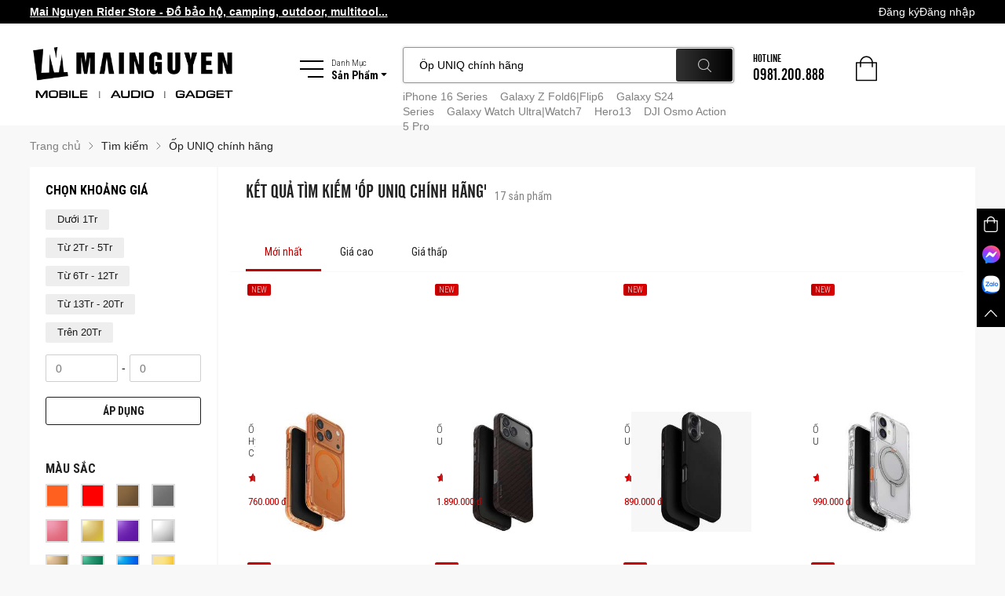

--- FILE ---
content_type: text/html; charset=utf-8
request_url: https://www.mainguyen.vn/tim-kiem?search=%E1%BB%90p%20UNIQ%20ch%C3%ADnh%20h%C3%A3ng
body_size: 17271
content:
<!DOCTYPE html><html lang="vi"><head><link data-react-helmet="true" rel="shortcut icon" href="/static/images/favicon.ico"/><link data-react-helmet="true" rel="canonical" href="https://www.mainguyen.vn/tim-kiem?search=%E1%BB%90p%20UNIQ%20ch%C3%ADnh%20h%C3%A3ng"/><meta data-react-helmet="true" name="description" content="Ốp UNIQ chính hãng"/><meta data-react-helmet="true" name="keywords"/><meta data-react-helmet="true" property="og:title" content="MaiNguyen.vn - Công Ty TNHH Công Nghệ Di Động Mai Nguyên | mainguyen.vn"/><meta data-react-helmet="true" property="og:site_name" content="MaiNguyen.vn - Công Ty TNHH Công Nghệ Di Động Mai Nguyên | mainguyen.vn"/><meta data-react-helmet="true" property="og:description" content="Ốp UNIQ chính hãng"/><meta data-react-helmet="true" property="og:url" content="https://www.mainguyen.vn/tim-kiem?search=%E1%BB%90p%20UNIQ%20ch%C3%ADnh%20h%C3%A3ng"/><meta data-react-helmet="true" property="og:image"/><meta data-react-helmet="true" property="og:image:type" content="image/*"/><meta data-react-helmet="true" property="og:image:width" content="1200"/><meta data-react-helmet="true" property="og:image:height" content="627"/><meta data-react-helmet="true" property="og:type" content="website"/><meta data-react-helmet="true" name="facebook-domain-verification" content="t4o9ycpdkltwpa5fn0quskzys7affs"/><title data-react-helmet="true">MaiNguyen.vn - Công Ty TNHH Công Nghệ Di Động Mai Nguyên | mainguyen.vn</title><link href="http://fonts.googleapis.com/css?family=Open+Sans+Condensed:300&amp;subset=latin,vietnamese" rel="preconnect" as="style" type="text/css" crossorigin="anonymous"/><link href="http://fonts.googleapis.com/css?family=Open+Sans:400,600,800,300&amp;subset=latin,vietnamese" rel="preconnect" as="style" type="text/css" crossorigin="anonymous"/><link href="http://fonts.googleapis.com/css?family=Roboto+Condensed:400,300,700&amp;amp;subset=latin,vietnamese" rel="preconnect" as="style" type="text/css" crossorigin="anonymous"/><link rel="preconnect" as="style" type="text/css" crossorigin="anonymous" data-href="https://fonts.googleapis.com/css2?family=Roboto&amp;display=swap&amp;subset=latin,vietnamese"/><meta charSet="utf-8"/><meta name="viewport" content="width=device-width, initial-scale=1, maximum-scale=1, minimum-scale=1, viewport-fit=cover"/><meta name="google-site-verification" content="h397NcDSwTFpXDiA4P931ilL7Xj9g1b60X8xEOtBCPo"/><meta name="next-head-count" content="3"/><link rel="preload" href="/_next/static/css/d9bd7def847bdab4b7b5.css" as="style"/><link rel="stylesheet" href="/_next/static/css/d9bd7def847bdab4b7b5.css" data-n-g=""/><noscript data-n-css=""></noscript><script defer="" nomodule="" src="/_next/static/chunks/polyfills-b69b38e0e606287ba003.js"></script><script defer="" src="/_next/static/chunks/29107295-a36037e5ea1af0472eba.js"></script><script defer="" src="/_next/static/chunks/2852872c-ff732676dfc038456cde.js"></script><script defer="" src="/_next/static/chunks/a7b3c51d-b1e476a40b56c02a5ef8.js"></script><script defer="" src="/_next/static/chunks/75fc9c18-2a20c2e7f10e4bdea475.js"></script><script defer="" src="/_next/static/chunks/6152-3b853b56b9a7afa1e2f1.js"></script><script defer="" src="/_next/static/chunks/3795.3080e421276b9211e693.js"></script><script defer="" src="/_next/static/chunks/1498-233afc516cc5a8fd3af5.js"></script><script defer="" src="/_next/static/chunks/1567.999a62cea9011937bb23.js"></script><script defer="" src="/_next/static/chunks/7782.ba53dbc65678e42728cc.js"></script><script defer="" src="/_next/static/chunks/6066-5762d87264af75641393.js"></script><script defer="" src="/_next/static/chunks/6678-b58ea2974dfd33e04fbf.js"></script><script defer="" src="/_next/static/chunks/5670.f6ce8edaf3a1619b2488.js"></script><script defer="" src="/_next/static/chunks/2529.2be371eb2a3257492671.js"></script><script defer="" src="/_next/static/chunks/8866.06107846a91e234ef3bd.js"></script><script defer="" src="/_next/static/chunks/1641.f689f157cfc759f8fed0.js"></script><script defer="" src="/_next/static/chunks/3896.08d9d35788b33940ef0a.js"></script><script defer="" src="/_next/static/chunks/5791.8f327b25121181eff1d1.js"></script><script defer="" src="/_next/static/chunks/4994.ac43a6df7daa0ac9bd57.js"></script><script defer="" src="/_next/static/chunks/1989.6687b909bd5e4ebe9254.js"></script><script defer="" src="/_next/static/chunks/8528.f86494de678b4db852d8.js"></script><script defer="" src="/_next/static/chunks/2046.4349d171246ca4250dd5.js"></script><script defer="" src="/_next/static/chunks/9895.791ade98c96ab992c8a5.js"></script><script defer="" src="/_next/static/chunks/7559.57009ae21b8512645082.js"></script><script defer="" src="/_next/static/chunks/1036.c8dd2e19f3d1b557be2a.js"></script><script defer="" src="/_next/static/chunks/7191.7a8b8ae14f0bba6a8c73.js"></script><script defer="" src="/_next/static/chunks/1016.e04f3f66a6fb524f52d8.js"></script><script defer="" src="/_next/static/chunks/1936.b88f7eeff0beb4c4e29f.js"></script><script defer="" src="/_next/static/chunks/170.94579d406dacf450d582.js"></script><script defer="" src="/_next/static/chunks/2458.f97c8447ba2a4edd6cd5.js"></script><script defer="" src="/_next/static/chunks/503.7836ddd3c2e434598024.js"></script><script defer="" src="/_next/static/chunks/5782.ca3ccce1d0ddeb04d2fb.js"></script><script defer="" src="/_next/static/chunks/1128.4fb68105d7fe807f224e.js"></script><script defer="" src="/_next/static/chunks/3253.96ef9289bcf17aceb349.js"></script><script defer="" src="/_next/static/chunks/7028.661a8bba78ef076ee432.js"></script><script src="/_next/static/chunks/webpack-b01e1cdbec8a96d58df5.js" defer=""></script><script src="/_next/static/chunks/framework-1c28876af024d9fc78de.js" defer=""></script><script src="/_next/static/chunks/main-55b51818cf6e11463136.js" defer=""></script><script src="/_next/static/chunks/pages/_app-9e7a979100d2d12ccc69.js" defer=""></script><script src="/_next/static/chunks/pages/search-0a5cf27e7e54cf56f231.js" defer=""></script><script src="/_next/static/GEsCTtU7p5VWWFd83K35W/_buildManifest.js" defer=""></script><script src="/_next/static/GEsCTtU7p5VWWFd83K35W/_ssgManifest.js" defer=""></script><style data-styled="kEjtXn iTteYI gmoaeD hIvuhh bvcZnD fMyLSK eIEyHD fHmSms dxwIcY iquqBF cFxaDs qEYLJ ldWQUn hbkUmO dPuBQd khBCyk gJBEXM VAohd iIbFQj fWSLoZ cVfZSj iqTTLM jlQwlW ulkmk hduhkU iARpIR fnVhbj hjXwbV gWqsAd fiLwpO eYGAnV kXDjFP gNwheu geNnhR olSry hsBEKA jfJABl fgwxuY dpiGIx iVYzDp giGLxy fOJtsm jlovLm" data-styled-version="4.4.1">
/* sc-component-id: GlobalStyles__ProductHubSkeletonWrapper-sc-1829t28-0 */
.eIEyHD{-webkit-flex-basis:180px;-ms-flex-preferred-size:180px;flex-basis:180px;-webkit-transition:all ease-in 0.2s;transition:all ease-in 0.2s;position:relative;padding:10px;margin:0 auto 40px;} @media (min-width:1921px){.eIEyHD{width:240px;}}.fHmSms{-webkit-flex-basis:calc(100% / 4);-ms-flex-preferred-size:calc(100% / 4);flex-basis:calc(100% / 4);-webkit-transition:all ease-in 0.2s;transition:all ease-in 0.2s;position:relative;padding:10px;margin:0 auto 40px;} @media (min-width:1921px){.fHmSms{width:240px;}}
/* sc-component-id: GlobalStyles__ProductHubSkeleton-sc-1829t28-1 */
.dxwIcY{width:160px;margin:auto;} .dxwIcY .skeleton-box{height:176px;margin-bottom:15px;} .dxwIcY .skeleton-title{width:100%;height:40px;margin-bottom:8px;} .dxwIcY .skeleton-price{height:24px;}
/* sc-component-id: styles__Container-sc-1jo4yia-0 */
.ulkmk{display:-webkit-box;display:-webkit-flex;display:-ms-flexbox;display:flex;padding-bottom:40px;} .ulkmk .page-title-blk{text-transform:uppercase;font-family:'UTM-Cafeta',Arial,sans-serif;} .ulkmk .page-title-blk .product-count{font-family:'Roboto Condensed',sans-serif;font-weight:400;text-transform:none;} .ulkmk.is-mobile{margin-left:-0.75rem;margin-right:-0.75rem;padding-bottom:20px;} .ulkmk.is-mobile .category-header{margin-bottom:0;display:-webkit-box;display:-webkit-flex;display:-ms-flexbox;display:flex;-webkit-align-items:center;-webkit-box-align:center;-ms-flex-align:center;align-items:center;-webkit-box-pack:justify;-webkit-justify-content:space-between;-ms-flex-pack:justify;justify-content:space-between;} .ulkmk.is-mobile .category-header .product-count{font-size:12px;margin-left:5px;} @media (max-width:480px){.ulkmk.is-mobile .search-result-page .category-header,.ulkmk.is-mobile .search-result-page .page-title-blk,.ulkmk.is-mobile .search-result-page .product-count{display:block;}.ulkmk.is-mobile .search-result-page .product-count{margin-left:0;margin-top:5px;}.ulkmk.is-mobile .search-result-page .page-title-blk{padding-right:0;padding-bottom:10px;}.ulkmk.is-mobile .search-result-page .search-filter{position:absolute;right:0;top:25px;z-index:1;}.ulkmk.is-mobile .search-result-page .category-header{position:relative;}} .ulkmk.is-mobile .page-title-blk{padding-left:0;line-height:1.2;} .ulkmk.is-mobile .page-title-blk .font-size-large2x{font-size:20px;} .ulkmk.is-mobile .cate-item{width:calc(100% / 3);} @media (max-width:575px){.ulkmk.is-mobile .cate-item{width:calc(100% / 2);}} @media (max-width:480px){.ulkmk.is-mobile .product-second-hand-wrap .category-header,.ulkmk.is-mobile .product-second-hand-wrap .page-title-blk,.ulkmk.is-mobile .product-second-hand-wrap .product-count{display:block;}.ulkmk.is-mobile .product-second-hand-wrap .product-count{margin-left:0;margin-top:5px;}.ulkmk.is-mobile .product-second-hand-wrap .page-title-blk{padding-right:0;padding-bottom:10px;}.ulkmk.is-mobile .product-second-hand-wrap .page-title-blk .font-size-large2x{max-width:85%;}.ulkmk.is-mobile .product-second-hand-wrap .prod-second-hand-filter{position:absolute;right:0;top:25px;z-index:1;}.ulkmk.is-mobile .product-second-hand-wrap .category-header{position:relative;}} @media (max-width:767px){.ulkmk.is-mobile .category-tab{padding-left:0;}.ulkmk.is-mobile .brand-list{margin-left:0;margin-right:0;}.ulkmk.is-mobile .brand-list .sub-cate-item{font-size:12px;}} .ulkmk.is-mobile .brand-filter{text-align:right;padding:15px 0 5px 0;}
/* sc-component-id: styles__CategoryWrapper-sc-1jo4yia-1 */
.hjXwbV{width:100%;background-color:#fff;padding-left:15px;padding-right:15px;border-left:2px solid #f8f8f8;} .hjXwbV.brand-wrap{padding-top:5px;} .hjXwbV .product-tab-title:hover{color:#bd0000;} @media (min-width:1921px){.hjXwbV .cate-item{width:calc(100% / 6);}.hjXwbV .category-tab .item-link{font-size:24px;}} .hjXwbV .category-tab{padding-left:20px;} .hjXwbV .category-tab,.hjXwbV .category-header{margin-bottom:20px;} .hjXwbV .category-header{position:relative;} .hjXwbV .category-banner{overflow:hidden;position:relative;line-height:0;} @media (max-width:1500px){.hjXwbV .category-banner{height:350px;background-repeat:no-repeat;background-size:cover;background-position:top right;}.hjXwbV .category-banner .img-intro{display:none;}} @media (max-width:767px){.hjXwbV .category-header.is-mobile .brand-desc{width:auto;right:15px;top:15px;left:15px;bottom:15px;}}
/* sc-component-id: styles__TabWrapper-sc-1kuhytn-0 */
.fiLwpO{background:#fff;position:relative;}
/* sc-component-id: styles__TabHeader-sc-1kuhytn-1 */
.eYGAnV{position:relative;height:50px;padding-left:30px;display:-webkit-box;display:-webkit-flex;display:-ms-flexbox;display:flex;-webkit-align-items:center;-webkit-box-align:center;-ms-flex-align:center;align-items:center;-webkit-box-pack:justify;-webkit-justify-content:space-between;-ms-flex-pack:justify;justify-content:space-between;border-bottom:1px solid #f8f8f8;} .eYGAnV.is-mobile{padding-left:15px;}
/* sc-component-id: styles__PageTitleStyle-sc-sqy6fh-0 */
.gWqsAd{padding:20px;display:-webkit-box;display:-webkit-flex;display:-ms-flexbox;display:flex;-webkit-align-items:flex-end;-webkit-box-align:flex-end;-ms-flex-align:flex-end;align-items:flex-end;line-height:1;} .gWqsAd .product-count{margin-left:10px;color:#808080;}
/* sc-component-id: styles__Container-sc-1s9btnb-0 */
.hduhkU{background-color:#fff;width:300px;} .hduhkU.is-mobile{position:fixed;top:0;width:auto;max-width:340px;overflow:hidden;overflow-y:auto;bottom:0;right:-340px;opacity:0;visibility:hidden;-webkit-transition:all 0.3s ease;transition:all 0.3s ease;} .hduhkU.is-mobile.shw{right:0;z-index:1051;opacity:1;visibility:visible;} .hduhkU.is-mobile .filter-block-ttl{text-transform:uppercase;font-size:24px;line-height:30px;padding:15px 20px;border-bottom:2px solid #f8f8f8;margin-bottom:0;} .hduhkU.is-mobile .close-filter{position:absolute;top:20px;right:15px;z-index:1;width:24px;}
/* sc-component-id: styles__SkeletonWrapper-sc-1s9btnb-6 */
.iARpIR{-webkit-transition:all ease-in 0.2s;transition:all ease-in 0.2s;position:relative;display:inline-block;width:250px;padding:20px;}
/* sc-component-id: styles__Skeleton-sc-1s9btnb-7 */
.fnVhbj .skeleton-line{margin-bottom:30px;height:40px;} .fnVhbj .skeleton{background-color:#ededed;}
/* sc-component-id: styles__Tab-sc-mlutml-0 */
.kXDjFP{height:100%;width:100%;position:relative;}
/* sc-component-id: styles__Nav-sc-mlutml-1 */
.gNwheu{display:-webkit-box;display:-webkit-flex;display:-ms-flexbox;display:flex;-webkit-flex-wrap:wrap;-ms-flex-wrap:wrap;flex-wrap:wrap;height:100%;}
/* sc-component-id: styles__NavItem-sc-mlutml-2 */
.geNnhR{cursor:pointer;-webkit-user-select:none;-moz-user-select:none;-ms-user-select:none;user-select:none;position:relative;} .geNnhR::after{content:'';display:inline-block;height:3px;background-color:#bd0000;position:absolute;bottom:0;z-index:1;left:0;width:0;-webkit-transition:all 0.1s linear;transition:all 0.1s linear;} .geNnhR.active .item-link{color:#bd0000;} .geNnhR.active::after{width:100%;} .geNnhR .item-link{height:100%;display:-webkit-box;display:-webkit-flex;display:-ms-flexbox;display:flex;-webkit-align-items:center;-webkit-box-align:center;-ms-flex-align:center;align-items:center;padding:0 35px;-webkit-transition:all 0.1s linear;transition:all 0.1s linear;}
/* sc-component-id: styles__BreadcrumbWrapper-sc-1mm6emz-0 */
.iqTTLM{padding:17px 0;margin:0;} @media (max-width:1024px){.iqTTLM{font-size:12px;}} @media (max-width:767px){.iqTTLM.bread-detail .breadcrumb-item:last-child{display:none;}}
/* sc-component-id: styles__BreadcrumbItem-sc-1mm6emz-1 */
.jlQwlW{padding:0;} .jlQwlW.breadcrumb-item + .breadcrumb-item{padding-left:0;} .jlQwlW.breadcrumb-item:first-child::before{content:'';margin:0;} .jlQwlW.breadcrumb-item::before{content:url('/static/images/icons/arrow-right.svg');padding-right:0;margin:0 10px;} .jlQwlW a{color:#808080;-webkit-text-decoration:none;text-decoration:none;-webkit-transition:all ease 0.2s;transition:all ease 0.2s;} .jlQwlW a:hover{color:#222;-webkit-text-decoration:underline;text-decoration:underline;} .jlQwlW span{color:#222;}
/* sc-component-id: styles__ContentWrapper-sc-1odyygz-0 */
.cVfZSj{padding-bottom:20px;}
/* sc-component-id: style__StyledButton-sc-1pi5y1x-0 */
.iIbFQj{display:-webkit-box;display:-webkit-flex;display:-ms-flexbox;display:flex;-webkit-align-items:center;-webkit-box-align:center;-ms-flex-align:center;align-items:center;-webkit-box-pack:center;-webkit-justify-content:center;-ms-flex-pack:center;justify-content:center;width:100%;height:36px;font-family:'Roboto Condensed',sans-serif;font-weight:300;font-size:16px;padding:0;text-transform:uppercase;border-radius:3px;border:1px solid transparent;-webkit-transition:all 0.4s ease;transition:all 0.4s ease;outline:none;} .iIbFQj.disabled{opacity:0.4;} @media (min-width:1921px){.iIbFQj{font-size:18px;height:40px;padding:0;}} .iIbFQj .arr-right{width:6px;margin-left:8px;-webkit-transition:all 0.4s ease;transition:all 0.4s ease;} .iIbFQj:hover .arr-right{margin-left:10px;} .iIbFQj:focus{box-shadow:none;} .iIbFQj.btn-redsolid{color:#fff;background-color:#bd0000;} .iIbFQj.btn-redsolid:hover{background-color:#DB0002;} .iIbFQj.btn-darksolid{color:#fff;background-color:#1b1b1b;} .iIbFQj.btn-darksolid:hover{background-color:#494949;} .iIbFQj.btn-greysolid{color:#fff;background-color:#494949;} .iIbFQj.btn-greysolid:hover{background-color:#777;} .iIbFQj.btn-bluesolid{color:#fff;background-color:#308ADD;} .iIbFQj.btn-bluesolid:hover{background-color:#569eed;} .iIbFQj.btn-lightline{color:#1b1b1b;border-color:#1b1b1b;background-color:#fff;} .iIbFQj.btn-lightline:hover{background-color:#f8f8f8;} .iIbFQj.btn-lightline.err{border-color:#bd0000;background-color:#fff;} .iIbFQj.btn-darkline{color:#808080;border-color:#808080;background-color:transparent;} .iIbFQj.btn-darkline:hover{border-color:#cfcfcf;color:#cfcfcf;} .iIbFQj.btn-redline{color:#bd0000;border-color:#bd0000;background-color:#fff;} .iIbFQj.btn-redline:hover{background-color:#F8E5E5;} .iIbFQj.btn-darkredline{color:#bd0000;border-color:#bd0000;} .iIbFQj.btn-darkredline:hover{color:#DB0002;}.fWSLoZ{display:-webkit-box;display:-webkit-flex;display:-ms-flexbox;display:flex;-webkit-align-items:center;-webkit-box-align:center;-ms-flex-align:center;align-items:center;-webkit-box-pack:center;-webkit-justify-content:center;-ms-flex-pack:center;justify-content:center;width:200px;height:36px;font-family:'Roboto Condensed',sans-serif;font-weight:300;font-size:16px;padding:0;text-transform:uppercase;border-radius:3px;border:1px solid transparent;-webkit-transition:all 0.4s ease;transition:all 0.4s ease;outline:none;} .fWSLoZ.disabled{opacity:0.4;} @media (min-width:1921px){.fWSLoZ{font-size:18px;height:40px;padding:0;}} .fWSLoZ .arr-right{width:6px;margin-left:8px;-webkit-transition:all 0.4s ease;transition:all 0.4s ease;} .fWSLoZ:hover .arr-right{margin-left:10px;} .fWSLoZ:focus{box-shadow:none;} .fWSLoZ.btn-redsolid{color:#fff;background-color:#bd0000;} .fWSLoZ.btn-redsolid:hover{background-color:#DB0002;} .fWSLoZ.btn-darksolid{color:#fff;background-color:#1b1b1b;} .fWSLoZ.btn-darksolid:hover{background-color:#494949;} .fWSLoZ.btn-greysolid{color:#fff;background-color:#494949;} .fWSLoZ.btn-greysolid:hover{background-color:#777;} .fWSLoZ.btn-bluesolid{color:#fff;background-color:#308ADD;} .fWSLoZ.btn-bluesolid:hover{background-color:#569eed;} .fWSLoZ.btn-lightline{color:#1b1b1b;border-color:#1b1b1b;background-color:#fff;} .fWSLoZ.btn-lightline:hover{background-color:#f8f8f8;} .fWSLoZ.btn-lightline.err{border-color:#bd0000;background-color:#fff;} .fWSLoZ.btn-darkline{color:#808080;border-color:#808080;background-color:transparent;} .fWSLoZ.btn-darkline:hover{border-color:#cfcfcf;color:#cfcfcf;} .fWSLoZ.btn-redline{color:#bd0000;border-color:#bd0000;background-color:#fff;} .fWSLoZ.btn-redline:hover{background-color:#F8E5E5;} .fWSLoZ.btn-darkredline{color:#bd0000;border-color:#bd0000;} .fWSLoZ.btn-darkredline:hover{color:#DB0002;}
/* sc-component-id: styles__ToolbarStyled-sc-lfujzh-0 */
.kEjtXn{position:fixed;right:0;top:37%;z-index:100;width:36px;background-color:#000;margin:0;padding:0;} .kEjtXn.isMobile{top:50%;-webkit-transform:translateY(-50%);-ms-transform:translateY(-50%);transform:translateY(-50%);width:40px;} .kEjtXn.isMobile li{display:none;} .kEjtXn.isMobile li.d-mobile{display:list-item;} .kEjtXn.isMobile li:hover{background-color:#000;} .kEjtXn.isMobile .toolbar-item{width:40px;min-height:40px;} .kEjtXn.isMobile .toolbar-item.messenger{margin-bottom:0;} .kEjtXn li{list-style:none;-webkit-transition:all 0.3s ease;transition:all 0.3s ease;cursor:pointer;} .kEjtXn li:hover{background-color:#bd0000;} .kEjtXn li img{width:24px;} .kEjtXn li img.sml{width:16px;} .kEjtXn li img.ico-cart{width:20px;} .kEjtXn li img.ico-mess{width:23px;} .kEjtXn .toolbar-item{width:36px;min-height:36px;display:-webkit-box;display:-webkit-flex;display:-ms-flexbox;display:flex;-webkit-align-items:center;-webkit-box-align:center;-ms-flex-align:center;align-items:center;-webkit-box-pack:center;-webkit-justify-content:center;-ms-flex-pack:center;justify-content:center;-webkit-flex-direction:column;-ms-flex-direction:column;flex-direction:column;} .kEjtXn .toolbar-item.messenger{margin-bottom:3px;} .kEjtXn .cart{padding-bottom:10px;padding-top:10px;} .kEjtXn .cart.has-item{padding-top:0;} .kEjtXn .cart .quantity{display:-webkit-inline-box;display:-webkit-inline-flex;display:-ms-inline-flexbox;display:inline-flex;width:20px;height:20px;border-radius:50px;-webkit-align-items:center;-webkit-box-align:center;-ms-flex-align:center;align-items:center;-webkit-box-pack:center;-webkit-justify-content:center;-ms-flex-pack:center;justify-content:center;background-color:#bd0000;color:#fff;font-size:12px;margin:10px 0 7px 0;}
/* sc-component-id: styles__HeaderWrapper-sc-rhlgag-0 */
.iTteYI{background:#fff;position:relative;}
/* sc-component-id: styles__Navbar-sc-rhlgag-1 */
.gmoaeD{width:100%;height:30px;background:#000;display:-webkit-box;display:-webkit-flex;display:-ms-flexbox;display:flex;-webkit-align-items:center;-webkit-box-align:center;-ms-flex-align:center;align-items:center;} @media (min-width:1921px){.gmoaeD{height:40px;}} .gmoaeD .user-info-wrapper{display:-webkit-box;display:-webkit-flex;display:-ms-flexbox;display:flex;-webkit-align-items:center;-webkit-box-align:center;-ms-flex-align:center;align-items:center;-webkit-box-pack:end;-webkit-justify-content:flex-end;-ms-flex-pack:end;justify-content:flex-end;gap:12px;} .gmoaeD .user-info-wrapper .user-avatar{width:24px;height:24px;border-radius:50%;overflow:hidden;background:linear-gradient(224deg,#d9375e 19.72%,#4a0077 81.19%);display:-webkit-box;display:-webkit-flex;display:-ms-flexbox;display:flex;-webkit-align-items:center;-webkit-box-align:center;-ms-flex-align:center;align-items:center;-webkit-box-pack:center;-webkit-justify-content:center;-ms-flex-pack:center;justify-content:center;} .gmoaeD .user-info-wrapper .user-avatar img{width:100%;height:100%;object-fit:cover;} .gmoaeD .user-info-wrapper .user-avatar span{color:#ffffff;font-weight:500;} .gmoaeD .user-info-wrapper .user-name{color:white;} .gmoaeD .user-info-wrapper .down-arrow-icon{width:12px;height:12px;} .gmoaeD .logout-button{background:#000;border-radius:5px;font-size:12px;padding:0.25rem 0.75rem;text-align:center;color:white;-webkit-transition:all 0.2s ease;transition:all 0.2s ease;display:-webkit-box;display:-webkit-flex;display:-ms-flexbox;display:flex;-webkit-align-items:center;-webkit-box-align:center;-ms-flex-align:center;align-items:center;-webkit-box-pack:center;-webkit-justify-content:center;-ms-flex-pack:center;justify-content:center;} .gmoaeD .logout-button:hover{opacity:0.85;} .gmoaeD .nav-wrapper{margin:0;padding:0;list-style:none;display:-webkit-box;display:-webkit-flex;display:-ms-flexbox;display:flex;-webkit-align-items:center;-webkit-box-align:center;-ms-flex-align:center;align-items:center;-webkit-box-pack:end;-webkit-justify-content:flex-end;-ms-flex-pack:end;justify-content:flex-end;gap:24px;} .gmoaeD .nav-wrapper .nav-item{line-height:14px;font-weight:500;cursor:pointer;font-size:14px;color:#fff;} .gmoaeD .nav-wrapper .nav-item:hover{opacity:0.8;} .gmoaeD .row{-webkit-align-items:center;-webkit-box-align:center;-ms-flex-align:center;align-items:center;}
/* sc-component-id: styles__Heading-sc-rhlgag-2 */
.hIvuhh{height:130px;padding:30px 0;position:relative;} .hIvuhh img{width:100%;} .hIvuhh .mn-logo{width:264px;-webkit-flex-basis:264px;-ms-flex-preferred-size:264px;flex-basis:264px;-webkit-flex-shrink:0;-ms-flex-negative:0;flex-shrink:0;} .hIvuhh .burger-menu{color:#000;display:-webkit-box;display:-webkit-flex;display:-ms-flexbox;display:flex;-webkit-align-items:center;-webkit-box-align:center;-ms-flex-align:center;align-items:center;margin-right:20px;cursor:pointer;} .hIvuhh .burger-menu .content-text{height:30px;margin-left:10px;} @media (min-width:1921px){.hIvuhh .burger-menu .content-text{height:36px;}} .hIvuhh .burger-menu .content-text .list-text{font-weight:300;} .hIvuhh .burger-menu .content-text .product-text{font-weight:700;} .hIvuhh .burger-menu .content-text .product-text::after{content:url('/static/images/icons/carret-down.svg');margin-left:3px;display:inline-block;} .hIvuhh .burger-menu .burger-icon{width:30px;margin-bottom:0;position:relative;} .hIvuhh .burger-icon .line,.hIvuhh .burger-icon .line::before,.hIvuhh .burger-icon .line::after{width:30px;height:2px;display:block;position:absolute;right:0;background-color:#000;-webkit-transition:all 0.3s cubic-bezier(0,0.985,0.17,0.99);transition:all 0.3s cubic-bezier(0,0.985,0.17,0.99);} .hIvuhh .burger-icon .line{top:50%;margin-top:-1px;} .hIvuhh .burger-icon .line::before{content:'';top:-10px;} .hIvuhh .burger-icon .line::after{width:20px;content:'';top:10px;} .hIvuhh .burger-menu.act .burger-icon .line{background-color:transparent;-webkit-transform:translateX(-7px);-ms-transform:translateX(-7px);transform:translateX(-7px);} .hIvuhh .burger-menu.act .burger-icon .line::before{-webkit-transform:rotate(-45deg) translateY(14px);-ms-transform:rotate(-45deg) translateY(14px);transform:rotate(-45deg) translateY(14px);} .hIvuhh .burger-menu.act .burger-icon .line::after{-webkit-transform:rotate(45deg) translateY(-14px);-ms-transform:rotate(45deg) translateY(-14px);transform:rotate(45deg) translateY(-14px);width:30px;} .hIvuhh .header-left{display:-webkit-box;display:-webkit-flex;display:-ms-flexbox;display:flex;-webkit-flex:1 1 0%;-ms-flex:1 1 0%;flex:1 1 0%;-webkit-align-items:flex-start;-webkit-box-align:flex-start;-ms-flex-align:flex-start;align-items:flex-start;} .hIvuhh .header-right{display:-webkit-box;display:-webkit-flex;display:-ms-flexbox;display:flex;-webkit-align-items:flex-end;-webkit-box-align:flex-end;-ms-flex-align:flex-end;align-items:flex-end;height:46px;}
/* sc-component-id: styles__MegaMenuSearch-sc-rhlgag-3 */
.bvcZnD{display:-webkit-box;display:-webkit-flex;display:-ms-flexbox;display:flex;-webkit-align-items:baseline;-webkit-box-align:baseline;-ms-flex-align:baseline;align-items:baseline;-webkit-box-pack:end;-webkit-justify-content:flex-end;-ms-flex-pack:end;justify-content:flex-end;-webkit-flex:1 1 0%;-ms-flex:1 1 0%;flex:1 1 0%;margin-left:80px;}
/* sc-component-id: styles__Hotline-sc-rhlgag-4 */
.khBCyk{text-transform:uppercase;font-size:1em;} .khBCyk .phone-number{font-size:1.5em;line-height:1;}
/* sc-component-id: styles__Cart-sc-rhlgag-5 */
.gJBEXM{width:35px;height:35px;position:relative;margin-left:40px;margin-top:13px;} .gJBEXM > a{display:block;} .gJBEXM .cart-icon{width:27px;margin-bottom:0;} .gJBEXM .quantity{display:inline-block;position:absolute;top:0;right:0;width:20px;height:20px;background:#bd0000;color:#fff;border-radius:50%;display:-webkit-box;display:-webkit-flex;display:-ms-flexbox;display:flex;-webkit-align-items:center;-webkit-box-align:center;-ms-flex-align:center;align-items:center;-webkit-box-pack:center;-webkit-justify-content:center;-ms-flex-pack:center;justify-content:center;}
/* sc-component-id: styles__CartPopup-sc-rhlgag-6 */
.VAohd{position:absolute;color:#000;background-color:#fff;border-radius:5px;box-shadow:0px 0px 200px rgba(0,0,0,0.5);width:320px;right:0;padding:20px;top:50px;-webkit-transition:all 0.3s ease;transition:all 0.3s ease;z-index:-100;opacity:0;visibility:hidden;-webkit-transform:translateY(10px);-ms-transform:translateY(10px);transform:translateY(10px);} .VAohd.shw{z-index:100;opacity:1;visibility:visible;-webkit-transform:translateY(0);-ms-transform:translateY(0);transform:translateY(0);} @media (min-width:1921px){.VAohd{width:300px;}} .VAohd::before{content:'';width:0;height:0;border-style:solid;position:absolute;z-index:1;right:10px;top:-10px;border-width:0 10px 10px 10px;border-color:transparent transparent #fff transparent;} .VAohd .cart-text{margin-bottom:15px;padding-top:10px;} .VAohd .cart-text img{width:18px;margin-right:10px;vertical-align:-4px;} .VAohd .close{position:absolute;right:10px;top:10px;z-index:1;cursor:pointer;display:inline-block;} .VAohd .close img{width:12px;} @media (min-width:1921px){.VAohd .close img{width:14px;}}
/* sc-component-id: styles__SubMegaMenuStyled-sc-rhlgag-7 */
.fMyLSK{position:absolute;top:100%;left:0;right:0;min-height:544px;background-color:#fff;box-shadow:0px 0px 4px rgba(0,0,0,0.1);min-width:1170px;margin:0 auto;width:80%;margin:0 auto;z-index:-100;opacity:0;visibility:hidden;-webkit-transition:all 0.3s ease;transition:all 0.3s ease;} .fMyLSK.shw{z-index:1051;opacity:1;visibility:visible;} .fMyLSK .hot{width:18px;margin-left:5px;} @media (min-width:1921px){.fMyLSK .hot{width:22px;}} .fMyLSK .mega-menu-list{width:250px;margin:0;padding:0;} @media (min-width:1921px){.fMyLSK .mega-menu-list{width:280px;}} .fMyLSK .mega-menu-list li{list-style:none;} .fMyLSK .mega-menu-list li.act .mega-link{background:linear-gradient(270deg,#000000 0%,#2b2b2b 100%);color:#fff;} .fMyLSK .mega-menu-list li.act .mega-link::after{opacity:1;visibility:visible;z-index:1;} .fMyLSK .mega-menu-list .mega-link{display:-webkit-box;display:-webkit-flex;display:-ms-flexbox;display:flex;-webkit-align-items:center;-webkit-box-align:center;-ms-flex-align:center;align-items:center;padding-left:20px;height:34px;font-family:'Roboto Condensed',sans-serif;font-weight:400;position:relative;color:#494949;position:relative;} .fMyLSK .mega-menu-list .mega-link::after{content:'';width:0;height:0;border-style:solid;border-width:17px 0 17px 15px;border-color:transparent transparent transparent #000;position:absolute;opacity:0;visibility:hidden;z-index:-2;top:0;right:-15px;} @media (min-width:1921px){.fMyLSK .mega-menu-list .mega-link::after{border-width:20px 0 20px 15px;}} @media (min-width:1921px){.fMyLSK .mega-menu-list .mega-link{height:40px;}} .fMyLSK .mega-menu-list .sub-link{text-transform:none;height:auto;display:inline-block;width:auto;font-size:14px;font-weight:300;} @media (min-width:1921px){.fMyLSK .mega-menu-list .sub-link{font-size:16px;}} .fMyLSK .mega-menu-list .mega-link .hot{vertical-align:-4px;} .fMyLSK .mega-menu-list .mega-link .symb{display:inline-block;padding-left:3px;padding-right:3px;} .fMyLSK .mega-menu-list .mega-link .link-item{-webkit-transition:none;transition:none;} .fMyLSK .mega-menu-list .mega-link .link-item:hover{-webkit-text-decoration:underline;text-decoration:underline;} .fMyLSK .ico-mn{display:inline-block;background-repeat:no-repeat;background-position:center;background-size:cover;width:20px;height:20px;margin-right:10px;vertical-align:-6px;} @media (min-width:1921px){.fMyLSK .ico-mn{width:24px;height:24px;}} .fMyLSK .mega-item.has-child.act .sub-menu{display:block;} .fMyLSK .menu-loading-item{width:100%;margin-bottom:0;} .fMyLSK .menu-loading-item .loading-item{width:100%;} .fMyLSK .sub-menu-loading{position:absolute;top:0;left:250px;z-index:100;right:0;bottom:0;overflow:hidden;padding:20px;} @media (min-width:1921px){.fMyLSK .sub-menu-loading{left:280px;}}
/* sc-component-id: styles__FooterWrapper-sc-k7kfsf-0 */
.olSry{background-color:#0b0b0b;} .olSry .fontCafe{color:#fff;} .olSry .footer-info{padding:38px 0;} .olSry .footer-info .row{-webkit-align-items:flex-end;-webkit-box-align:flex-end;-ms-flex-align:flex-end;align-items:flex-end;} .olSry .footer-stores{max-width:450px;margin:0 auto;display:-webkit-box;display:-webkit-flex;display:-ms-flexbox;display:flex;-webkit-flex-direction:column;-ms-flex-direction:column;flex-direction:column;-webkit-box-pack:justify;-webkit-justify-content:space-between;-ms-flex-pack:justify;justify-content:space-between;height:100%;} @media (min-width:1921px){.olSry .info-left{width:25%;}.olSry .info-right{width:75%;}.olSry .footer-stores{max-width:550px;}} .olSry.is-mobile .info-left,.olSry.is-mobile .info-right{width:100%;} .olSry.is-mobile .info-left{margin-bottom:30px;} .olSry.is-mobile .copyright-wrap{margin-bottom:20px;} .olSry.is-mobile .copyright-wrap .mn-logo{display:none !important;} .olSry.is-mobile .copyright-wrap .copyright{font-size:12px;} .olSry.is-mobile .footer-copyright .content-wrapper{-webkit-flex-direction:column;-ms-flex-direction:column;flex-direction:column;} .olSry.is-mobile .footer-info{padding:0 0 20px 0;} @media (max-width:380px){.olSry.is-mobile .footer-info .text-10{font-size:100px;}.olSry.is-mobile .footer-info .mn-sys-description .mn-text{font-size:34px;}} .olSry.is-mobile .footer-stores{margin:0;} .olSry.is-mobile .footer-stores .stores-wrap{margin-left:0;padding-bottom:0;} .olSry.is-mobile .shipping-and-hotline .hotline{display:none;} .olSry.is-mobile .footer-menu{-webkit-flex-wrap:wrap;-ms-flex-wrap:wrap;flex-wrap:wrap;} @media (max-width:1024px){.olSry.is-mobile .footer-menu li{width:calc(100% / 4);padding:3px 0;}} @media (max-width:575px){.olSry.is-mobile .footer-menu li{width:calc(100% / 2);}}
/* sc-component-id: styles__MNSystems-sc-k7kfsf-1 */
.hsBEKA{display:-webkit-box;display:-webkit-flex;display:-ms-flexbox;display:flex;-webkit-align-items:center;-webkit-box-align:center;-ms-flex-align:center;align-items:center;color:#555;position:relative;padding:0 0 15px 0;margin-left:55px;cursor:pointer;} .hsBEKA .text-10{font-size:120px;background:#7d7d7d;background:-moz-linear-gradient( left,#7d7d7d 40%,#101010 100% );background:-webkit-linear-gradient( left,#7d7d7d 40%,#101010 100% );background:linear-gradient( to right,#7d7d7d 40%,#101010 100% );-webkit-background-clip:text;-webkit-text-fill-color:transparent;} @media (min-width:1921px){.hsBEKA .text-10{font-size:200px;}} .hsBEKA .mn-sys-description{color:#777;text-transform:uppercase;position:absolute;top:50%;left:95px;margin:10px 0;-webkit-transform:translate(-2px,-58%);-ms-transform:translate(-2px,-58%);transform:translate(-2px,-58%);} .hsBEKA .mn-sys-description .system-text{line-height:0.5;} .hsBEKA .mn-sys-description .mn-text{font-size:48px;-webkit-letter-spacing:0.03em;-moz-letter-spacing:0.03em;-ms-letter-spacing:0.03em;letter-spacing:0.03em;line-height:1;} .hsBEKA .mn-sys-description .store-in-hcm-text{display:-webkit-box;display:-webkit-flex;display:-ms-flexbox;display:flex;-webkit-transition:all 0.3s ease;transition:all 0.3s ease;} .hsBEKA .mn-sys-description .store-in-hcm-text::after{content:url('/static/images/icons/direction-right.svg');width:30px;height:10px;-webkit-transform:translateX(3px);-ms-transform:translateX(3px);transform:translateX(3px);display:inline-block;vertical-align:-2px;-webkit-transition:all 0.3s ease;transition:all 0.3s ease;} @media (min-width:1921px){.hsBEKA .mn-sys-description{left:120px;-webkit-transform:translate(18px,-50%);-ms-transform:translate(18px,-50%);transform:translate(18px,-50%);}.hsBEKA .mn-sys-description .system-text{font-size:24px;}.hsBEKA .mn-sys-description .mn-text{font-size:60px;}.hsBEKA .mn-sys-description .store-in-hcm-text{font-size:18px;}} .hsBEKA:hover .mn-sys-description .store-in-hcm-text::after{-webkit-transform:translateX(7px);-ms-transform:translateX(7px);transform:translateX(7px);} .hsBEKA:hover .mn-sys-description .store-in-hcm-text{color:#aaa;}
/* sc-component-id: styles__GuaranteeShipping-sc-k7kfsf-2 */
.fgwxuY{display:-webkit-box;display:-webkit-flex;display:-ms-flexbox;display:flex;-webkit-flex-direction:column;-ms-flex-direction:column;flex-direction:column;margin-bottom:20px;} @media (min-width:1921px){.fgwxuY{padding-top:30px;margin-bottom:70px;}} .fgwxuY .shipping-and-hotline{width:100%;display:-webkit-box;display:-webkit-flex;display:-ms-flexbox;display:flex;-webkit-align-self:center;-ms-flex-item-align:center;align-self:center;-webkit-box-pack:justify;-webkit-justify-content:space-between;-ms-flex-pack:justify;justify-content:space-between;color:#fff;text-transform:uppercase;margin-bottom:20px;} .fgwxuY .shipping-and-hotline .order-shipping-text-wrapper .font-size-small{line-height:1;} @media (min-width:1921px){.fgwxuY .shipping-and-hotline .order-shipping-text-wrapper .font-size-small{font-size:20px;}.fgwxuY .shipping-and-hotline .order-shipping-text-wrapper .font-size-large2x{font-size:34px;}} .fgwxuY .shipping-and-hotline .hotline{display:-webkit-box;display:-webkit-flex;display:-ms-flexbox;display:flex;line-height:1.5;-webkit-align-items:center;-webkit-box-align:center;-ms-flex-align:center;align-items:center;} .fgwxuY .shipping-and-hotline .hotline .phone-box{width:50px;height:50px;border-radius:4px;display:-webkit-box;display:-webkit-flex;display:-ms-flexbox;display:flex;-webkit-align-items:center;-webkit-box-align:center;-ms-flex-align:center;align-items:center;-webkit-box-pack:center;-webkit-justify-content:center;-ms-flex-pack:center;justify-content:center;margin-bottom:0;} .fgwxuY .shipping-and-hotline .hotline .phone-box img{-webkit-filter:invert(1);filter:invert(1);width:28px;} @media (min-width:1921px){.fgwxuY .shipping-and-hotline .hotline .phone-box img{width:38px;}} .fgwxuY .shipping-and-hotline .hotline .hotline-phone{margin-left:10px;} .fgwxuY .shipping-and-hotline .hotline .hotline-text{line-height:1;} @media (min-width:1921px){.fgwxuY .shipping-and-hotline .hotline .hotline-text{font-size:20px;}} .fgwxuY .shipping-and-hotline .hotline .phone-number{font-size:1.625em;} @media (min-width:1921px){.fgwxuY .shipping-and-hotline .hotline .phone-number{font-size:34px;}}
/* sc-component-id: styles__GuaranteeDescription-sc-k7kfsf-3 */
.dpiGIx{color:#777;display:-webkit-box;display:-webkit-flex;display:-ms-flexbox;display:flex;-webkit-align-items:center;-webkit-box-align:center;-ms-flex-align:center;align-items:center;margin-bottom:10px;} .dpiGIx .index{width:25px;-webkit-flex:0 0 auto;-ms-flex:0 0 auto;flex:0 0 auto;height:25px;border-radius:50%;display:-webkit-box;display:-webkit-flex;display:-ms-flexbox;display:flex;-webkit-align-items:center;-webkit-box-align:center;-ms-flex-align:center;align-items:center;-webkit-box-pack:center;-webkit-justify-content:center;-ms-flex-pack:center;justify-content:center;margin-right:11px;border:1px solid #777;} @media (min-width:1921px){.dpiGIx{font-size:18px;}.dpiGIx .index{width:35px;-webkit-flex:0 0 auto;-ms-flex:0 0 auto;flex:0 0 auto;height:35px;}} .dpiGIx .payment-icons{max-width:280px;margin-top:4px;} .dpiGIx .payment-icons > img{width:100%;height:auto;} @media (min-width:1454px){.dpiGIx .payment-icons{display:inline-block;margin-top:0px;margin-left:8px;}}
/* sc-component-id: styles__ButtonGroup-sc-k7kfsf-4 */
.jfJABl{display:-webkit-box;display:-webkit-flex;display:-ms-flexbox;display:flex;text-transform:uppercase;} .jfJABl .btn-darkline{font-size:13px;} @media (min-width:1921px){.jfJABl .btn-darkline{width:260px;font-size:18px;}}
/* sc-component-id: styles__FooterNote-sc-k7kfsf-5 */
.giGLxy{border:1px solid #000;padding:15px 0;}
/* sc-component-id: styles__FooterNoteContent-sc-k7kfsf-6 */
.fOJtsm{margin:0;padding:0;display:-webkit-box;display:-webkit-flex;display:-ms-flexbox;display:flex;-webkit-align-items:center;-webkit-box-align:center;-ms-flex-align:center;align-items:center;-webkit-box-pack:justify;-webkit-justify-content:space-between;-ms-flex-pack:justify;justify-content:space-between;text-transform:uppercase;} .fOJtsm li{list-style:none;} .fOJtsm a{color:#808080;} .fOJtsm a:hover{color:#fff;} @media (min-width:1921px){.fOJtsm{font-size:18px;}}
/* sc-component-id: styles__FooterClaim-sc-k7kfsf-7 */
.jlovLm{background:#000;padding:20px 0;color:#808080;} .jlovLm img{width:100%;height:auto;} .jlovLm .copyright-wrap{display:-webkit-box;display:-webkit-flex;display:-ms-flexbox;display:flex;} .jlovLm .content-wrapper{display:-webkit-box;display:-webkit-flex;display:-ms-flexbox;display:flex;-webkit-box-pack:justify;-webkit-justify-content:space-between;-ms-flex-pack:justify;justify-content:space-between;} .jlovLm .content-wrapper .mn-logo{width:165px;margin-right:30px;} @media (min-width:1921px){.jlovLm .content-wrapper .mn-logo{width:210px;}} .jlovLm .content-wrapper .copyright{line-height:1.5;} @media (min-width:1921px){.jlovLm .content-wrapper .copyright{font-size:18px;}} .jlovLm .content-wrapper .bct-logo{width:125px;} @media (min-width:1921px){.jlovLm .content-wrapper .bct-logo{width:180px;}}
/* sc-component-id: styles__SocialMedia-sc-1h909vu-0 */
.iVYzDp{display:-webkit-box;display:-webkit-flex;display:-ms-flexbox;display:flex;-webkit-align-items:flex-end;-webkit-box-align:flex-end;-ms-flex-align:flex-end;align-items:flex-end;} .iVYzDp .social-media-text{color:#fff;line-height:1;text-transform:uppercase;margin-right:5px;} .iVYzDp .social-media{color:#000;display:-webkit-box;display:-webkit-flex;display:-ms-flexbox;display:flex;width:35px;height:35px;border-radius:3px;-webkit-align-items:center;-webkit-box-align:center;-ms-flex-align:center;align-items:center;-webkit-box-pack:center;-webkit-justify-content:center;-ms-flex-pack:center;justify-content:center;background:#fff;-webkit-transition:background 0.25s ease-in-out;transition:background 0.25s ease-in-out;margin:0 5px;} .iVYzDp .social-media:hover{background:#000;color:#fff;border:1px solid #222;}
/* sc-component-id: styles__SearchWrapper-sc-1tjilk7-0 */
.iquqBF{display:-webkit-box;display:-webkit-flex;display:-ms-flexbox;display:flex;-webkit-flex-direction:column;-ms-flex-direction:column;flex-direction:column;-webkit-flex:1 1 0%;-ms-flex:1 1 0%;flex:1 1 0%;position:relative;}
/* sc-component-id: styles__InputSearch-sc-1tjilk7-1 */
.cFxaDs{position:relative;background:#fff;border:1px solid #929292;box-sizing:border-box;box-shadow:0px 0px 2px 2px rgba(0,0,0,0.05);border-radius:3px;display:-webkit-box;display:-webkit-flex;display:-ms-flexbox;display:flex;-webkit-align-items:center;-webkit-box-align:center;-ms-flex-align:center;align-items:center;margin-bottom:8px;} .cFxaDs input{-webkit-transition:box-shadow 0.3s ease-out;transition:box-shadow 0.3s ease-out;height:44px;padding:0 80px 0 20px;width:100%;outline:none;background-color:transparent;border:none;} .cFxaDs input:focus{box-shadow:0px 0px 8px 8px rgba(0,0,0,0.05);} .cFxaDs .search-button{border:none;width:72px;height:42px;position:absolute;top:1px;right:1px;z-index:1;background:linear-gradient( 0deg,rgba(0,0,0,0.2),rgba(0,0,0,0.2) ),linear-gradient( 270deg,#000 0%,#474747 112.5% );border-radius:3px;-webkit-transition:all 0.4s ease;transition:all 0.4s ease;} .cFxaDs .search-button:hover{background:linear-gradient( 0deg,#000,#000 ),linear-gradient( 270deg,#000 0%,#474747 112.5% );} .cFxaDs .search-button .search-icon{width:17px;} .cFxaDs .search-button .search-icon.is-mobile{margin-bottom:4px;}
/* sc-component-id: styles__Search-sc-1tjilk7-2 */
.qEYLJ{font-style:normal;font-weight:normal;} .qEYLJ .result-item{color:#808080;} .qEYLJ .result-item:hover{color:#000;}
/* sc-component-id: styles__SmartSearchStyled-sc-1tjilk7-3 */
.ldWQUn{position:absolute;left:0;right:72px;background-color:#fff;box-shadow:0px 0px 4px rgba(0,0,0,0.1);top:46px;-webkit-transition:all 0.3s ease;transition:all 0.3s ease;z-index:-100;opacity:0;visibility:hidden;} @media (max-width:1400px){.ldWQUn{right:0;}} .ldWQUn.shw{z-index:1050;opacity:1;visibility:visible;} .ldWQUn .src-icon{width:18px;margin-right:10px;} @media (min-width:1921px){.ldWQUn .src-icon{width:22px;}} .ldWQUn .src-title{font-weight:700;} .ldWQUn .src-sub-title{color:#808080;} .ldWQUn .src-icon-right{width:12px;position:absolute;right:20px;z-index:1;} @media (min-width:1921px){.ldWQUn .src-icon-right{width:16px;}} .ldWQUn .smart-search-item{display:-webkit-box;display:-webkit-flex;display:-ms-flexbox;display:flex;-webkit-align-items:center;-webkit-box-align:center;-ms-flex-align:center;align-items:center;cursor:pointer;position:relative;-webkit-transition:all 0.2s ease;transition:all 0.2s ease;color:#000;} .ldWQUn .smart-search-item.suggest{padding:0;} .ldWQUn .smart-search-item.suggest a{padding:10px 20px;} .ldWQUn .smart-search-item.top-event{padding:0;} .ldWQUn .smart-search-item.top-event a{padding:10px 20px;margin-left:28px;} .ldWQUn .smart-search-item.promo{padding:10px 20px;} .ldWQUn .smart-search-item:hover{background-color:#f8f8f8;} @media (min-width:1921px){.ldWQUn .smart-search-item{padding-top:15px;padding-bottom:15px;}}
/* sc-component-id: styles__SmartSearchSuggestStyled-sc-1tjilk7-5 */
.hbkUmO{border-bottom:2px solid #f8f8f8;color:#000;} .hbkUmO .more{padding:15px 0;text-align:center;} .hbkUmO .more i{color:#bd0000;font-size:14px;margin-left:5px;} .hbkUmO .content{cursor:pointer;-webkit-align-items:center;-webkit-box-align:center;-ms-flex-align:center;align-items:center;-webkit-box-pack:center;-webkit-justify-content:center;-ms-flex-pack:center;justify-content:center;} .hbkUmO .content:hover{color:#777;} .hbkUmO .icon-delete{cursor:pointer;position:absolute;} .hbkUmO .in-content{color:#808080;margin-left:28px;}
/* sc-component-id: styles__SmartSearchCategoryStyled-sc-1tjilk7-6 */
.dPuBQd .smart-category-title{font-size:18px;line-height:24px;padding:15px 20px;margin-bottom:0;} @media (min-width:1921px){.dPuBQd .smart-category-title{font-size:24px;line-height:30px;}} .dPuBQd .smart-category-wrap{display:-webkit-box;display:-webkit-flex;display:-ms-flexbox;display:flex;-webkit-flex-wrap:wrap;-ms-flex-wrap:wrap;flex-wrap:wrap;border-top:1px solid #f8f8f8;} .dPuBQd .smart-category-wrap .category{padding:1rem 0;border-bottom:1px solid #f8f8f8;border-left:0.5px solid #f8f8f8;border-right:0.5px solid #f8f8f8;width:calc(100% / 4);} @media (min-width:1921px){.dPuBQd .smart-category-wrap .category{width:calc(100% / 6);}} @media (max-width:1400px){.dPuBQd .smart-category-wrap .category .cate-img{width:35px;height:35px;}.dPuBQd .smart-category-wrap .category .cate-name{font-size:12px;line-height:14px;}}</style></head><body><div id="__next"><ul class="styles__ToolbarStyled-sc-lfujzh-0 kEjtXn"><li data-tip="Giỏ hàng"><a class="toolbar-item cart " href="/gio-hang"><img src="/static/images/icons/toolbar/ico-cart-white.svg" alt="ico-cart-white.svg" class="ico-cart"/></a></li><li data-tip="Hỗ trợ online" class="d-mobile"><span class="toolbar-item messenger"><img src="/static/images/icons/toolbar/ico-messenger.svg" alt="ico-messenger.svg" class="ico-mess"/></span></li><li data-tip="Chat Zalo" class="d-mobile"><a href="https://zalo.me/4439498507522868340" target="_blank" class="toolbar-item" rel="noreferrer"><img src="/static/images/icons/toolbar/ico-zalo.png" alt="ico-zalo.png"/></a></li><li data-tip="Trở về đầu trang"><span class="toolbar-item"><img src="/static/images/icons/toolbar/ico-arrow-up-white.svg" alt="ico-arrow-up-white.svg" class="sml"/></span></li></ul><header class="styles__HeaderWrapper-sc-rhlgag-0 iTteYI header"><div class="styles__Navbar-sc-rhlgag-1 gmoaeD"><div class="container"><div class="row"><div class="col-6"></div><div class="col-6"><ul class="nav-wrapper"><li class="nav-item">Đăng ký</li><li class="nav-item">Đăng nhập</li></ul></div></div></div></div><div class="styles__Heading-sc-rhlgag-2 hIvuhh newyear25"><div class="container"><div class="row"><div class="col-9 header-left"><a class="mn-logo" style="width:264px;flex-basis:264px" href="/"><img src="https://mainguyen.sgp1.digitaloceanspaces.com/223908/logo-mainguyen.png" alt="MaiNguyen Chuyên sản phẩm công nghệ" title="MaiNguyen Chuyên sản phẩm công nghệ" width="210" height="49"/></a><div class="styles__MegaMenuSearch-sc-rhlgag-3 bvcZnD"><div class="burger-menu fontRobotoCond-regular"><figure class="burger-icon"><span class="line"></span></figure><span class="content-text"><span class="d-block list-text font-size-small3x">Danh Mục</span><span class="d-block product-text font-size-small lh-1">Sản Phẩm</span></span></div><div class="styles__SubMegaMenuStyled-sc-rhlgag-7 fMyLSK sub-megamenu"><ul class="mega-menu-list"><li class="mega-item"><div class="GlobalStyles__ProductHubSkeletonWrapper-sc-1829t28-0 eIEyHD menu-loading-item"><div class="GlobalStyles__ProductHubSkeleton-sc-1829t28-1 dxwIcY loading-item"><div class="skeleton-title"><span class="skeleton"></span></div></div></div><div class="sub-menu-loading"><div class="row"><div class="col-3"><div class="GlobalStyles__ProductHubSkeletonWrapper-sc-1829t28-0 eIEyHD menu-loading-item"><div class="GlobalStyles__ProductHubSkeleton-sc-1829t28-1 dxwIcY loading-item"><div class="skeleton-box"><span class="skeleton"></span></div><div class="skeleton-title"><span class="skeleton"></span></div><div class="skeleton-price"><span class="skeleton"></span></div></div></div></div><div class="col-3"><div class="GlobalStyles__ProductHubSkeletonWrapper-sc-1829t28-0 eIEyHD menu-loading-item"><div class="GlobalStyles__ProductHubSkeleton-sc-1829t28-1 dxwIcY loading-item"><div class="skeleton-box"><span class="skeleton"></span></div><div class="skeleton-title"><span class="skeleton"></span></div><div class="skeleton-price"><span class="skeleton"></span></div></div></div></div><div class="col-3"><div class="GlobalStyles__ProductHubSkeletonWrapper-sc-1829t28-0 eIEyHD menu-loading-item"><div class="GlobalStyles__ProductHubSkeleton-sc-1829t28-1 dxwIcY loading-item"><div class="skeleton-box"><span class="skeleton"></span></div><div class="skeleton-title"><span class="skeleton"></span></div><div class="skeleton-price"><span class="skeleton"></span></div></div></div></div><div class="col-3"><div class="GlobalStyles__ProductHubSkeletonWrapper-sc-1829t28-0 eIEyHD menu-loading-item"><div class="GlobalStyles__ProductHubSkeleton-sc-1829t28-1 dxwIcY loading-item"><div class="skeleton-box"><span class="skeleton"></span></div><div class="skeleton-title"><span class="skeleton"></span></div><div class="skeleton-price"><span class="skeleton"></span></div></div></div></div></div></div></li><li class="mega-item"><div class="GlobalStyles__ProductHubSkeletonWrapper-sc-1829t28-0 eIEyHD menu-loading-item"><div class="GlobalStyles__ProductHubSkeleton-sc-1829t28-1 dxwIcY loading-item"><div class="skeleton-title"><span class="skeleton"></span></div></div></div><div class="sub-menu-loading"><div class="row"><div class="col-3"><div class="GlobalStyles__ProductHubSkeletonWrapper-sc-1829t28-0 eIEyHD menu-loading-item"><div class="GlobalStyles__ProductHubSkeleton-sc-1829t28-1 dxwIcY loading-item"><div class="skeleton-box"><span class="skeleton"></span></div><div class="skeleton-title"><span class="skeleton"></span></div><div class="skeleton-price"><span class="skeleton"></span></div></div></div></div><div class="col-3"><div class="GlobalStyles__ProductHubSkeletonWrapper-sc-1829t28-0 eIEyHD menu-loading-item"><div class="GlobalStyles__ProductHubSkeleton-sc-1829t28-1 dxwIcY loading-item"><div class="skeleton-box"><span class="skeleton"></span></div><div class="skeleton-title"><span class="skeleton"></span></div><div class="skeleton-price"><span class="skeleton"></span></div></div></div></div><div class="col-3"><div class="GlobalStyles__ProductHubSkeletonWrapper-sc-1829t28-0 eIEyHD menu-loading-item"><div class="GlobalStyles__ProductHubSkeleton-sc-1829t28-1 dxwIcY loading-item"><div class="skeleton-box"><span class="skeleton"></span></div><div class="skeleton-title"><span class="skeleton"></span></div><div class="skeleton-price"><span class="skeleton"></span></div></div></div></div><div class="col-3"><div class="GlobalStyles__ProductHubSkeletonWrapper-sc-1829t28-0 eIEyHD menu-loading-item"><div class="GlobalStyles__ProductHubSkeleton-sc-1829t28-1 dxwIcY loading-item"><div class="skeleton-box"><span class="skeleton"></span></div><div class="skeleton-title"><span class="skeleton"></span></div><div class="skeleton-price"><span class="skeleton"></span></div></div></div></div></div></div></li><li class="mega-item"><div class="GlobalStyles__ProductHubSkeletonWrapper-sc-1829t28-0 eIEyHD menu-loading-item"><div class="GlobalStyles__ProductHubSkeleton-sc-1829t28-1 dxwIcY loading-item"><div class="skeleton-title"><span class="skeleton"></span></div></div></div><div class="sub-menu-loading"><div class="row"><div class="col-3"><div class="GlobalStyles__ProductHubSkeletonWrapper-sc-1829t28-0 eIEyHD menu-loading-item"><div class="GlobalStyles__ProductHubSkeleton-sc-1829t28-1 dxwIcY loading-item"><div class="skeleton-box"><span class="skeleton"></span></div><div class="skeleton-title"><span class="skeleton"></span></div><div class="skeleton-price"><span class="skeleton"></span></div></div></div></div><div class="col-3"><div class="GlobalStyles__ProductHubSkeletonWrapper-sc-1829t28-0 eIEyHD menu-loading-item"><div class="GlobalStyles__ProductHubSkeleton-sc-1829t28-1 dxwIcY loading-item"><div class="skeleton-box"><span class="skeleton"></span></div><div class="skeleton-title"><span class="skeleton"></span></div><div class="skeleton-price"><span class="skeleton"></span></div></div></div></div><div class="col-3"><div class="GlobalStyles__ProductHubSkeletonWrapper-sc-1829t28-0 eIEyHD menu-loading-item"><div class="GlobalStyles__ProductHubSkeleton-sc-1829t28-1 dxwIcY loading-item"><div class="skeleton-box"><span class="skeleton"></span></div><div class="skeleton-title"><span class="skeleton"></span></div><div class="skeleton-price"><span class="skeleton"></span></div></div></div></div><div class="col-3"><div class="GlobalStyles__ProductHubSkeletonWrapper-sc-1829t28-0 eIEyHD menu-loading-item"><div class="GlobalStyles__ProductHubSkeleton-sc-1829t28-1 dxwIcY loading-item"><div class="skeleton-box"><span class="skeleton"></span></div><div class="skeleton-title"><span class="skeleton"></span></div><div class="skeleton-price"><span class="skeleton"></span></div></div></div></div></div></div></li><li class="mega-item"><div class="GlobalStyles__ProductHubSkeletonWrapper-sc-1829t28-0 eIEyHD menu-loading-item"><div class="GlobalStyles__ProductHubSkeleton-sc-1829t28-1 dxwIcY loading-item"><div class="skeleton-title"><span class="skeleton"></span></div></div></div><div class="sub-menu-loading"><div class="row"><div class="col-3"><div class="GlobalStyles__ProductHubSkeletonWrapper-sc-1829t28-0 eIEyHD menu-loading-item"><div class="GlobalStyles__ProductHubSkeleton-sc-1829t28-1 dxwIcY loading-item"><div class="skeleton-box"><span class="skeleton"></span></div><div class="skeleton-title"><span class="skeleton"></span></div><div class="skeleton-price"><span class="skeleton"></span></div></div></div></div><div class="col-3"><div class="GlobalStyles__ProductHubSkeletonWrapper-sc-1829t28-0 eIEyHD menu-loading-item"><div class="GlobalStyles__ProductHubSkeleton-sc-1829t28-1 dxwIcY loading-item"><div class="skeleton-box"><span class="skeleton"></span></div><div class="skeleton-title"><span class="skeleton"></span></div><div class="skeleton-price"><span class="skeleton"></span></div></div></div></div><div class="col-3"><div class="GlobalStyles__ProductHubSkeletonWrapper-sc-1829t28-0 eIEyHD menu-loading-item"><div class="GlobalStyles__ProductHubSkeleton-sc-1829t28-1 dxwIcY loading-item"><div class="skeleton-box"><span class="skeleton"></span></div><div class="skeleton-title"><span class="skeleton"></span></div><div class="skeleton-price"><span class="skeleton"></span></div></div></div></div><div class="col-3"><div class="GlobalStyles__ProductHubSkeletonWrapper-sc-1829t28-0 eIEyHD menu-loading-item"><div class="GlobalStyles__ProductHubSkeleton-sc-1829t28-1 dxwIcY loading-item"><div class="skeleton-box"><span class="skeleton"></span></div><div class="skeleton-title"><span class="skeleton"></span></div><div class="skeleton-price"><span class="skeleton"></span></div></div></div></div></div></div></li><li class="mega-item"><div class="GlobalStyles__ProductHubSkeletonWrapper-sc-1829t28-0 eIEyHD menu-loading-item"><div class="GlobalStyles__ProductHubSkeleton-sc-1829t28-1 dxwIcY loading-item"><div class="skeleton-title"><span class="skeleton"></span></div></div></div><div class="sub-menu-loading"><div class="row"><div class="col-3"><div class="GlobalStyles__ProductHubSkeletonWrapper-sc-1829t28-0 eIEyHD menu-loading-item"><div class="GlobalStyles__ProductHubSkeleton-sc-1829t28-1 dxwIcY loading-item"><div class="skeleton-box"><span class="skeleton"></span></div><div class="skeleton-title"><span class="skeleton"></span></div><div class="skeleton-price"><span class="skeleton"></span></div></div></div></div><div class="col-3"><div class="GlobalStyles__ProductHubSkeletonWrapper-sc-1829t28-0 eIEyHD menu-loading-item"><div class="GlobalStyles__ProductHubSkeleton-sc-1829t28-1 dxwIcY loading-item"><div class="skeleton-box"><span class="skeleton"></span></div><div class="skeleton-title"><span class="skeleton"></span></div><div class="skeleton-price"><span class="skeleton"></span></div></div></div></div><div class="col-3"><div class="GlobalStyles__ProductHubSkeletonWrapper-sc-1829t28-0 eIEyHD menu-loading-item"><div class="GlobalStyles__ProductHubSkeleton-sc-1829t28-1 dxwIcY loading-item"><div class="skeleton-box"><span class="skeleton"></span></div><div class="skeleton-title"><span class="skeleton"></span></div><div class="skeleton-price"><span class="skeleton"></span></div></div></div></div><div class="col-3"><div class="GlobalStyles__ProductHubSkeletonWrapper-sc-1829t28-0 eIEyHD menu-loading-item"><div class="GlobalStyles__ProductHubSkeleton-sc-1829t28-1 dxwIcY loading-item"><div class="skeleton-box"><span class="skeleton"></span></div><div class="skeleton-title"><span class="skeleton"></span></div><div class="skeleton-price"><span class="skeleton"></span></div></div></div></div></div></div></li><li class="mega-item"><div class="GlobalStyles__ProductHubSkeletonWrapper-sc-1829t28-0 eIEyHD menu-loading-item"><div class="GlobalStyles__ProductHubSkeleton-sc-1829t28-1 dxwIcY loading-item"><div class="skeleton-title"><span class="skeleton"></span></div></div></div><div class="sub-menu-loading"><div class="row"><div class="col-3"><div class="GlobalStyles__ProductHubSkeletonWrapper-sc-1829t28-0 eIEyHD menu-loading-item"><div class="GlobalStyles__ProductHubSkeleton-sc-1829t28-1 dxwIcY loading-item"><div class="skeleton-box"><span class="skeleton"></span></div><div class="skeleton-title"><span class="skeleton"></span></div><div class="skeleton-price"><span class="skeleton"></span></div></div></div></div><div class="col-3"><div class="GlobalStyles__ProductHubSkeletonWrapper-sc-1829t28-0 eIEyHD menu-loading-item"><div class="GlobalStyles__ProductHubSkeleton-sc-1829t28-1 dxwIcY loading-item"><div class="skeleton-box"><span class="skeleton"></span></div><div class="skeleton-title"><span class="skeleton"></span></div><div class="skeleton-price"><span class="skeleton"></span></div></div></div></div><div class="col-3"><div class="GlobalStyles__ProductHubSkeletonWrapper-sc-1829t28-0 eIEyHD menu-loading-item"><div class="GlobalStyles__ProductHubSkeleton-sc-1829t28-1 dxwIcY loading-item"><div class="skeleton-box"><span class="skeleton"></span></div><div class="skeleton-title"><span class="skeleton"></span></div><div class="skeleton-price"><span class="skeleton"></span></div></div></div></div><div class="col-3"><div class="GlobalStyles__ProductHubSkeletonWrapper-sc-1829t28-0 eIEyHD menu-loading-item"><div class="GlobalStyles__ProductHubSkeleton-sc-1829t28-1 dxwIcY loading-item"><div class="skeleton-box"><span class="skeleton"></span></div><div class="skeleton-title"><span class="skeleton"></span></div><div class="skeleton-price"><span class="skeleton"></span></div></div></div></div></div></div></li><li class="mega-item"><div class="GlobalStyles__ProductHubSkeletonWrapper-sc-1829t28-0 eIEyHD menu-loading-item"><div class="GlobalStyles__ProductHubSkeleton-sc-1829t28-1 dxwIcY loading-item"><div class="skeleton-title"><span class="skeleton"></span></div></div></div><div class="sub-menu-loading"><div class="row"><div class="col-3"><div class="GlobalStyles__ProductHubSkeletonWrapper-sc-1829t28-0 eIEyHD menu-loading-item"><div class="GlobalStyles__ProductHubSkeleton-sc-1829t28-1 dxwIcY loading-item"><div class="skeleton-box"><span class="skeleton"></span></div><div class="skeleton-title"><span class="skeleton"></span></div><div class="skeleton-price"><span class="skeleton"></span></div></div></div></div><div class="col-3"><div class="GlobalStyles__ProductHubSkeletonWrapper-sc-1829t28-0 eIEyHD menu-loading-item"><div class="GlobalStyles__ProductHubSkeleton-sc-1829t28-1 dxwIcY loading-item"><div class="skeleton-box"><span class="skeleton"></span></div><div class="skeleton-title"><span class="skeleton"></span></div><div class="skeleton-price"><span class="skeleton"></span></div></div></div></div><div class="col-3"><div class="GlobalStyles__ProductHubSkeletonWrapper-sc-1829t28-0 eIEyHD menu-loading-item"><div class="GlobalStyles__ProductHubSkeleton-sc-1829t28-1 dxwIcY loading-item"><div class="skeleton-box"><span class="skeleton"></span></div><div class="skeleton-title"><span class="skeleton"></span></div><div class="skeleton-price"><span class="skeleton"></span></div></div></div></div><div class="col-3"><div class="GlobalStyles__ProductHubSkeletonWrapper-sc-1829t28-0 eIEyHD menu-loading-item"><div class="GlobalStyles__ProductHubSkeleton-sc-1829t28-1 dxwIcY loading-item"><div class="skeleton-box"><span class="skeleton"></span></div><div class="skeleton-title"><span class="skeleton"></span></div><div class="skeleton-price"><span class="skeleton"></span></div></div></div></div></div></div></li><li class="mega-item"><div class="GlobalStyles__ProductHubSkeletonWrapper-sc-1829t28-0 eIEyHD menu-loading-item"><div class="GlobalStyles__ProductHubSkeleton-sc-1829t28-1 dxwIcY loading-item"><div class="skeleton-title"><span class="skeleton"></span></div></div></div><div class="sub-menu-loading"><div class="row"><div class="col-3"><div class="GlobalStyles__ProductHubSkeletonWrapper-sc-1829t28-0 eIEyHD menu-loading-item"><div class="GlobalStyles__ProductHubSkeleton-sc-1829t28-1 dxwIcY loading-item"><div class="skeleton-box"><span class="skeleton"></span></div><div class="skeleton-title"><span class="skeleton"></span></div><div class="skeleton-price"><span class="skeleton"></span></div></div></div></div><div class="col-3"><div class="GlobalStyles__ProductHubSkeletonWrapper-sc-1829t28-0 eIEyHD menu-loading-item"><div class="GlobalStyles__ProductHubSkeleton-sc-1829t28-1 dxwIcY loading-item"><div class="skeleton-box"><span class="skeleton"></span></div><div class="skeleton-title"><span class="skeleton"></span></div><div class="skeleton-price"><span class="skeleton"></span></div></div></div></div><div class="col-3"><div class="GlobalStyles__ProductHubSkeletonWrapper-sc-1829t28-0 eIEyHD menu-loading-item"><div class="GlobalStyles__ProductHubSkeleton-sc-1829t28-1 dxwIcY loading-item"><div class="skeleton-box"><span class="skeleton"></span></div><div class="skeleton-title"><span class="skeleton"></span></div><div class="skeleton-price"><span class="skeleton"></span></div></div></div></div><div class="col-3"><div class="GlobalStyles__ProductHubSkeletonWrapper-sc-1829t28-0 eIEyHD menu-loading-item"><div class="GlobalStyles__ProductHubSkeleton-sc-1829t28-1 dxwIcY loading-item"><div class="skeleton-box"><span class="skeleton"></span></div><div class="skeleton-title"><span class="skeleton"></span></div><div class="skeleton-price"><span class="skeleton"></span></div></div></div></div></div></div></li></ul></div><div class="styles__SearchWrapper-sc-1tjilk7-0 iquqBF"><div class="styles__InputSearch-sc-1tjilk7-1 cFxaDs smart-ipt-wrap"><input class="smart-ipt-search" placeholder="Bạn cần tìm sản phẩm gì ?" value=""/><button type="button" class="search-button font-size-small"><img class="search-icon " src="/static/images/icons/search-icon.svg" alt="search-icon.svg"/></button></div><div class="styles__Search-sc-1tjilk7-2 qEYLJ keywords-wrap"><a class="me-3 result-item" href="/tim-kiem?search=iPhone%2016%20Series">iPhone 16 Series</a><a class="me-3 result-item" href="/tim-kiem?search=Galaxy%20Z%20Fold6|Flip6">Galaxy Z Fold6|Flip6</a><a class="me-3 result-item" href="/tim-kiem?search=Galaxy%20S24%20Series">Galaxy S24 Series</a><a class="me-3 result-item" href="/tim-kiem?search=Galaxy%20Watch%20Ultra|Watch7">Galaxy Watch Ultra|Watch7</a><a class="me-3 result-item" href="/tim-kiem?search=Hero13">Hero13</a><a class="me-3 result-item" href="/tim-kiem?search=DJI%20Osmo%20Action%205%20Pro">DJI Osmo Action 5 Pro</a></div><div class="styles__SmartSearchStyled-sc-1tjilk7-3 ldWQUn smart-search-box"><div class="styles__SmartSearchSuggestStyled-sc-1tjilk7-5 hbkUmO"><div class="smart-search-item top-event"><a href="http://store.staging.mainguyenrider.com/" target="_blank" class="w-100" rel="noreferrer"><span class="src-title">Bạn cần tìm sản phẩm gì ?</span></a></div></div><div class="styles__SmartSearchCategoryStyled-sc-1tjilk7-6 dPuBQd"><h3 class="smart-category-title fontCafe text-uppercase">Danh mục nổi bật</h3><div class="smart-category-wrap"></div></div></div></div></div></div><div class="col-3 header-right"><a href="tel:0981200888" class="styles__Hotline-sc-rhlgag-4 khBCyk"><span class="d-block hotline fontCafe">Hotline</span><span class="d-block phone-number fontCafe">0981.200.888</span></a><div class="styles__Cart-sc-rhlgag-5 gJBEXM"><a href="/gio-hang"><figure class="cart-icon"><img src="/static/images/icons/cart-icon.svg" alt="cart-icon.svg"/></figure></a><div class="styles__CartPopup-sc-rhlgag-6 VAohd cart-popup"><span class="close"><img src="/static/images/icons/ico-close-grey.svg" alt="ico-close-grey.svg"/></span><div class="cart-text"><img src="/static/images/icons/ico-check-green.svg" alt="ico-check-green.svg"/><span class="txt">Thêm vào giỏ hàng thành công!</span></div><a class="style__StyledButton-sc-1pi5y1x-0 iIbFQj btn-darksolid" href="/gio-hang">xem giỏ hàng và thanh toán</a></div></div></div></div></div></div></header><section class="styles__ContentWrapper-sc-1odyygz-0 cVfZSj"><div class="container"><ul class="styles__BreadcrumbWrapper-sc-1mm6emz-0 iqTTLM breadcrumb font-size-small "><li class="styles__BreadcrumbItem-sc-1mm6emz-1 jlQwlW breadcrumb-item"><a href="/">Trang chủ</a></li><li class="styles__BreadcrumbItem-sc-1mm6emz-1 jlQwlW breadcrumb-item"><span class="ql-editor ">Tìm kiếm</span></li><li class="styles__BreadcrumbItem-sc-1mm6emz-1 jlQwlW breadcrumb-item"><span class="ql-editor ">Ốp UNIQ chính hãng</span></li></ul><div class="styles__Container-sc-1jo4yia-0 ulkmk"><div class="styles__Container-sc-1s9btnb-0 hduhkU filter-block "><div class="styles__SkeletonWrapper-sc-1s9btnb-6 iARpIR"><div class="styles__Skeleton-sc-1s9btnb-7 fnVhbj"><div class="skeleton-line"><div class="skeleton"></div></div><div class="skeleton-line"><div class="skeleton"></div></div><div class="skeleton-line"><div class="skeleton"></div></div><div class="skeleton-line"><div class="skeleton"></div></div><div class="skeleton-line"><div class="skeleton"></div></div><div class="skeleton-line"><div class="skeleton"></div></div><div class="skeleton-line"><div class="skeleton"></div></div><div class="skeleton-line"><div class="skeleton"></div></div><div class="skeleton-line"><div class="skeleton"></div></div></div></div></div><div class="styles__CategoryWrapper-sc-1jo4yia-1 hjXwbV search-page-wrap search-result-page"><div class="category-header"><h1 class="styles__PageTitleStyle-sc-sqy6fh-0 gWqsAd fontRobotoCond-regular page-title-blk"><span class="font-size-large2x"><div class="ql-editor ">Kết quả tìm kiếm 'Ốp UNIQ chính hãng'</div></span><span class="font-size-small product-count">0<!-- --> sản phẩm</span></h1></div><div class="styles__TabWrapper-sc-1kuhytn-0 fiLwpO"><div class="styles__TabHeader-sc-1kuhytn-1 eYGAnV text-center category-tab"><div class="styles__Tab-sc-mlutml-0 kXDjFP tablist"><ul class="styles__Nav-sc-mlutml-1 gNwheu nav"><li class="styles__NavItem-sc-mlutml-2 geNnhR nav-item active"><span class="item-link product-tab-title fontRobotoCond-regular p-0 mx-4 ">Mới nhất</span></li><li class="styles__NavItem-sc-mlutml-2 geNnhR nav-item "><span class="item-link product-tab-title fontRobotoCond-regular p-0 mx-4 ">Giá cao</span></li><li class="styles__NavItem-sc-mlutml-2 geNnhR nav-item "><span class="item-link product-tab-title fontRobotoCond-regular p-0 mx-4 ">Giá thấp</span></li></ul></div></div><div class="row"><div class="col-3 cate-item"><div class="prod-item"><div class="GlobalStyles__ProductHubSkeletonWrapper-sc-1829t28-0 fHmSms product-item"><div class="GlobalStyles__ProductHubSkeleton-sc-1829t28-1 dxwIcY"><div class="skeleton-box"><span class="skeleton"></span></div><div class="skeleton-title"><span class="skeleton"></span></div><div class="skeleton-price"><span class="skeleton"></span></div></div></div></div></div><div class="col-3 cate-item"><div class="prod-item"><div class="GlobalStyles__ProductHubSkeletonWrapper-sc-1829t28-0 fHmSms product-item"><div class="GlobalStyles__ProductHubSkeleton-sc-1829t28-1 dxwIcY"><div class="skeleton-box"><span class="skeleton"></span></div><div class="skeleton-title"><span class="skeleton"></span></div><div class="skeleton-price"><span class="skeleton"></span></div></div></div></div></div><div class="col-3 cate-item"><div class="prod-item"><div class="GlobalStyles__ProductHubSkeletonWrapper-sc-1829t28-0 fHmSms product-item"><div class="GlobalStyles__ProductHubSkeleton-sc-1829t28-1 dxwIcY"><div class="skeleton-box"><span class="skeleton"></span></div><div class="skeleton-title"><span class="skeleton"></span></div><div class="skeleton-price"><span class="skeleton"></span></div></div></div></div></div><div class="col-3 cate-item"><div class="prod-item"><div class="GlobalStyles__ProductHubSkeletonWrapper-sc-1829t28-0 fHmSms product-item"><div class="GlobalStyles__ProductHubSkeleton-sc-1829t28-1 dxwIcY"><div class="skeleton-box"><span class="skeleton"></span></div><div class="skeleton-title"><span class="skeleton"></span></div><div class="skeleton-price"><span class="skeleton"></span></div></div></div></div></div><div class="col-3 cate-item"><div class="prod-item"><div class="GlobalStyles__ProductHubSkeletonWrapper-sc-1829t28-0 fHmSms product-item"><div class="GlobalStyles__ProductHubSkeleton-sc-1829t28-1 dxwIcY"><div class="skeleton-box"><span class="skeleton"></span></div><div class="skeleton-title"><span class="skeleton"></span></div><div class="skeleton-price"><span class="skeleton"></span></div></div></div></div></div><div class="col-3 cate-item"><div class="prod-item"><div class="GlobalStyles__ProductHubSkeletonWrapper-sc-1829t28-0 fHmSms product-item"><div class="GlobalStyles__ProductHubSkeleton-sc-1829t28-1 dxwIcY"><div class="skeleton-box"><span class="skeleton"></span></div><div class="skeleton-title"><span class="skeleton"></span></div><div class="skeleton-price"><span class="skeleton"></span></div></div></div></div></div><div class="col-3 cate-item"><div class="prod-item"><div class="GlobalStyles__ProductHubSkeletonWrapper-sc-1829t28-0 fHmSms product-item"><div class="GlobalStyles__ProductHubSkeleton-sc-1829t28-1 dxwIcY"><div class="skeleton-box"><span class="skeleton"></span></div><div class="skeleton-title"><span class="skeleton"></span></div><div class="skeleton-price"><span class="skeleton"></span></div></div></div></div></div><div class="col-3 cate-item"><div class="prod-item"><div class="GlobalStyles__ProductHubSkeletonWrapper-sc-1829t28-0 fHmSms product-item"><div class="GlobalStyles__ProductHubSkeleton-sc-1829t28-1 dxwIcY"><div class="skeleton-box"><span class="skeleton"></span></div><div class="skeleton-title"><span class="skeleton"></span></div><div class="skeleton-price"><span class="skeleton"></span></div></div></div></div></div><div class="col-3 cate-item"><div class="prod-item"><div class="GlobalStyles__ProductHubSkeletonWrapper-sc-1829t28-0 fHmSms product-item"><div class="GlobalStyles__ProductHubSkeleton-sc-1829t28-1 dxwIcY"><div class="skeleton-box"><span class="skeleton"></span></div><div class="skeleton-title"><span class="skeleton"></span></div><div class="skeleton-price"><span class="skeleton"></span></div></div></div></div></div><div class="col-3 cate-item"><div class="prod-item"><div class="GlobalStyles__ProductHubSkeletonWrapper-sc-1829t28-0 fHmSms product-item"><div class="GlobalStyles__ProductHubSkeleton-sc-1829t28-1 dxwIcY"><div class="skeleton-box"><span class="skeleton"></span></div><div class="skeleton-title"><span class="skeleton"></span></div><div class="skeleton-price"><span class="skeleton"></span></div></div></div></div></div><div class="col-3 cate-item"><div class="prod-item"><div class="GlobalStyles__ProductHubSkeletonWrapper-sc-1829t28-0 fHmSms product-item"><div class="GlobalStyles__ProductHubSkeleton-sc-1829t28-1 dxwIcY"><div class="skeleton-box"><span class="skeleton"></span></div><div class="skeleton-title"><span class="skeleton"></span></div><div class="skeleton-price"><span class="skeleton"></span></div></div></div></div></div><div class="col-3 cate-item"><div class="prod-item"><div class="GlobalStyles__ProductHubSkeletonWrapper-sc-1829t28-0 fHmSms product-item"><div class="GlobalStyles__ProductHubSkeleton-sc-1829t28-1 dxwIcY"><div class="skeleton-box"><span class="skeleton"></span></div><div class="skeleton-title"><span class="skeleton"></span></div><div class="skeleton-price"><span class="skeleton"></span></div></div></div></div></div><div class="col-3 cate-item"><div class="prod-item"><div class="GlobalStyles__ProductHubSkeletonWrapper-sc-1829t28-0 fHmSms product-item"><div class="GlobalStyles__ProductHubSkeleton-sc-1829t28-1 dxwIcY"><div class="skeleton-box"><span class="skeleton"></span></div><div class="skeleton-title"><span class="skeleton"></span></div><div class="skeleton-price"><span class="skeleton"></span></div></div></div></div></div><div class="col-3 cate-item"><div class="prod-item"><div class="GlobalStyles__ProductHubSkeletonWrapper-sc-1829t28-0 fHmSms product-item"><div class="GlobalStyles__ProductHubSkeleton-sc-1829t28-1 dxwIcY"><div class="skeleton-box"><span class="skeleton"></span></div><div class="skeleton-title"><span class="skeleton"></span></div><div class="skeleton-price"><span class="skeleton"></span></div></div></div></div></div><div class="col-3 cate-item"><div class="prod-item"><div class="GlobalStyles__ProductHubSkeletonWrapper-sc-1829t28-0 fHmSms product-item"><div class="GlobalStyles__ProductHubSkeleton-sc-1829t28-1 dxwIcY"><div class="skeleton-box"><span class="skeleton"></span></div><div class="skeleton-title"><span class="skeleton"></span></div><div class="skeleton-price"><span class="skeleton"></span></div></div></div></div></div><div class="col-3 cate-item"><div class="prod-item"><div class="GlobalStyles__ProductHubSkeletonWrapper-sc-1829t28-0 fHmSms product-item"><div class="GlobalStyles__ProductHubSkeleton-sc-1829t28-1 dxwIcY"><div class="skeleton-box"><span class="skeleton"></span></div><div class="skeleton-title"><span class="skeleton"></span></div><div class="skeleton-price"><span class="skeleton"></span></div></div></div></div></div><div class="col-3 cate-item"><div class="prod-item"><div class="GlobalStyles__ProductHubSkeletonWrapper-sc-1829t28-0 fHmSms product-item"><div class="GlobalStyles__ProductHubSkeleton-sc-1829t28-1 dxwIcY"><div class="skeleton-box"><span class="skeleton"></span></div><div class="skeleton-title"><span class="skeleton"></span></div><div class="skeleton-price"><span class="skeleton"></span></div></div></div></div></div><div class="col-3 cate-item"><div class="prod-item"><div class="GlobalStyles__ProductHubSkeletonWrapper-sc-1829t28-0 fHmSms product-item"><div class="GlobalStyles__ProductHubSkeleton-sc-1829t28-1 dxwIcY"><div class="skeleton-box"><span class="skeleton"></span></div><div class="skeleton-title"><span class="skeleton"></span></div><div class="skeleton-price"><span class="skeleton"></span></div></div></div></div></div><div class="col-3 cate-item"><div class="prod-item"><div class="GlobalStyles__ProductHubSkeletonWrapper-sc-1829t28-0 fHmSms product-item"><div class="GlobalStyles__ProductHubSkeleton-sc-1829t28-1 dxwIcY"><div class="skeleton-box"><span class="skeleton"></span></div><div class="skeleton-title"><span class="skeleton"></span></div><div class="skeleton-price"><span class="skeleton"></span></div></div></div></div></div><div class="col-3 cate-item"><div class="prod-item"><div class="GlobalStyles__ProductHubSkeletonWrapper-sc-1829t28-0 fHmSms product-item"><div class="GlobalStyles__ProductHubSkeleton-sc-1829t28-1 dxwIcY"><div class="skeleton-box"><span class="skeleton"></span></div><div class="skeleton-title"><span class="skeleton"></span></div><div class="skeleton-price"><span class="skeleton"></span></div></div></div></div></div><div class="col-3 cate-item"><div class="prod-item"><div class="GlobalStyles__ProductHubSkeletonWrapper-sc-1829t28-0 fHmSms product-item"><div class="GlobalStyles__ProductHubSkeleton-sc-1829t28-1 dxwIcY"><div class="skeleton-box"><span class="skeleton"></span></div><div class="skeleton-title"><span class="skeleton"></span></div><div class="skeleton-price"><span class="skeleton"></span></div></div></div></div></div><div class="col-3 cate-item"><div class="prod-item"><div class="GlobalStyles__ProductHubSkeletonWrapper-sc-1829t28-0 fHmSms product-item"><div class="GlobalStyles__ProductHubSkeleton-sc-1829t28-1 dxwIcY"><div class="skeleton-box"><span class="skeleton"></span></div><div class="skeleton-title"><span class="skeleton"></span></div><div class="skeleton-price"><span class="skeleton"></span></div></div></div></div></div><div class="col-3 cate-item"><div class="prod-item"><div class="GlobalStyles__ProductHubSkeletonWrapper-sc-1829t28-0 fHmSms product-item"><div class="GlobalStyles__ProductHubSkeleton-sc-1829t28-1 dxwIcY"><div class="skeleton-box"><span class="skeleton"></span></div><div class="skeleton-title"><span class="skeleton"></span></div><div class="skeleton-price"><span class="skeleton"></span></div></div></div></div></div><div class="col-3 cate-item"><div class="prod-item"><div class="GlobalStyles__ProductHubSkeletonWrapper-sc-1829t28-0 fHmSms product-item"><div class="GlobalStyles__ProductHubSkeleton-sc-1829t28-1 dxwIcY"><div class="skeleton-box"><span class="skeleton"></span></div><div class="skeleton-title"><span class="skeleton"></span></div><div class="skeleton-price"><span class="skeleton"></span></div></div></div></div></div></div></div></div></div></div></section><footer class="styles__FooterWrapper-sc-k7kfsf-0 olSry"><div class="footer-info ny25"><div class="container"><div class="row"><div class="col-6 info-left"><div class="footer-stores"><div class="styles__MNSystems-sc-k7kfsf-1 hsBEKA stores-wrap"><span class="fontCafe text-10">06</span><div class="mn-sys-description"><span class="d-block system-text fontRobotoCond-regular font-size-large">hệ thống</span><span class="d-block mn-text fontCafe">mai nguyên</span><span class="d-block store-in-hcm-text font-size-small3x">Cửa hàng công nghệ tại TP.HCM</span></div></div><div class="styles__ButtonGroup-sc-k7kfsf-4 jfJABl"><a class="style__StyledButton-sc-1pi5y1x-0 fWSLoZ btn-darkline me-2 has-icon" href="/kiem-tra-tinh-trang-don-hang">KIỂM TRA ĐƠN HÀNG<img class="arr-right" src="/static/images/icons/arrow-right.svg" alt="arrow-right.svg"/></a><a class="style__StyledButton-sc-1pi5y1x-0 fWSLoZ btn-darkline me-2 has-icon" href="/kiem-tra-thong-tin-bao-hanh">THÔNG TIN BẢO HÀNH<img class="arr-right" src="/static/images/icons/arrow-right.svg" alt="arrow-right.svg"/></a></div></div></div><div class="col-6 info-right"><div class="styles__GuaranteeShipping-sc-k7kfsf-2 fgwxuY"><div class="shipping-and-hotline"><div class="order-shipping-text-wrapper fontRobotoCond-regular"><span class="d-block font-size-small">đặt hàng online</span><span class="d-block font-size-large2x fontCafe">giao hàng tận nơi</span></div><a href="tel:0981200888" class="hotline"><div class="phone-box"><img src="/static/images/icons/phone.svg" alt="phone.svg"/></div><div class="hotline-phone"><span class="d-block hotline-text fontRobotoCond-regular font-size-small">hotline</span><span class="d-block phone-number fontCafe">0981.200.888</span></div></a></div><div class="guarantee-description"><div class="styles__GuaranteeDescription-sc-k7kfsf-3 dpiGIx"><span class="index font-size-small2x">1</span><span class="font-size-small2x">Chấp nhận thanh toán trực tiếp, chuyển khoản hoặc online bằng<div class="payment-icons"><img src="/static/images/footer-payment.png" alt="payment-icons.png"/></div></span></div><div class="styles__GuaranteeDescription-sc-k7kfsf-3 dpiGIx"><span class="index font-size-small2x">2</span><span class="font-size-small2x">Gọi ngay Phòng kinh doanh Online - ĐT: (028) 38.200.888 - 0981.200.888 (Viber, Zalo, WhatsApp, iMessage) để được tư vấn và giao hàng tận nơi trên toàn quốc.</span></div></div></div><div class="styles__SocialMedia-sc-1h909vu-0 iVYzDp"><span class="social-media-text fontRobotoCond-light font-size-large2x">Social <br/>network</span><a class="social-media font-size-large" href="https://www.facebook.com/mainguyencenter" target="_blank" rel="noreferrer"><i class="fab fa-facebook-f"></i></a><a class="social-media font-size-large" href="https://www.youtube.com/@maitrieunguyen" target="_blank" rel="noreferrer"><i class="fab fa-youtube"></i></a></div></div></div></div></div><div class="styles__FooterNote-sc-k7kfsf-5 giGLxy"><div class="container"><ul class="styles__FooterNoteContent-sc-k7kfsf-6 fOJtsm font-size-small3x footer-menu"><li><a href="/trang/gioi-thieu-so-luoc-ve-cong-ty-tnhh-cong-nghe-di-dong-mai-nguyen">GIỚI THIỆU</a></li><li><a href="/lien-he">LIÊN HỆ</a></li><li><a href="/trang/huong-dan-dat-hang-truc-tuyen">HƯỚNG DẪN ĐẶT HÀNG</a></li><li><a href="/trang/chinh-sach-doi-tra-hang">CHÍNH SÁCH ĐỔI TRẢ &amp; HOÀN TIỀN</a></li><li><a href="/trang/phuong-thuc-thanh-toan">CHÍNH SÁCH THANH TOÁN</a></li><li><a href="/trang/chinh-sach-giao-nhan-hang">CHÍNH SÁCH GIAO NHẬN &amp; KIỂM HÀNG</a></li><li><a href="/trang/chinh-sach-bao-mat-thanh-toan">BẢO MẬT THANH TOÁN</a></li><li><a href="/trang/chinh-sach-bao-mat">BẢO MẬT THÔNG TIN CÁ NHÂN</a></li><li><a href="/trang/tiep-nhan-giai-quyet-khieu-nai">CHÍNH SÁCH TIẾP NHẬN &amp; GIẢI QUYẾT KHIẾU NẠI</a></li></ul></div></div><div class="styles__FooterClaim-sc-k7kfsf-7 jlovLm font-size-small3x footer-copyright"><div class="container content-wrapper"><div class="copyright-wrap"><a class="mn-logo d-block" href="/"><img src="/static/images/icons/MN-logo-white.svg" alt="Mai Nguyen Store" title="Mai Nguyen Store"/></a><div class="copyright"><div class="ql-editor ">© 2022 - Bản quyền thuộc Công ty TNHH Công nghệ di động Mai Nguyên - MaiNguyen.vn<br /> Giấy phép số 79/GP-ICP-STTTT do Sở Thông tin và Truyền thông cấp ngày cấp ngày 8/10/2012<br /> Địa chỉ: 144 Võ Thị Sáu, P.Xuân Hòa, TP.HCM. Email: contact@mainguyen.vn. Chịu trách nhiệm nội dung: Đặng Thị Kim Hương<br />Số giấy chứng nhận đăng ký kinh doanh: 0304685595, đăng ký ngày 03.11.2006 tại Sở Kế Hoạch và Đầu Tư thành phố Hồ Chí Minh.</div></div></div><div class="bct-logo"><a href="http://online.gov.vn/CustomWebsiteDisplay.aspx?DocId=5895" target="_blank" rel="noreferrer" class="d-block"><img src="/static/images/logo-bocongthuong.png" alt="logo-bocongthuong.png"/></a></div></div></div></footer><div class="Toastify"></div></div><script id="__NEXT_DATA__" type="application/json">{"props":{"pageProps":{"header":[{"id":"headerLogo","type":"blocks","_id":1,"name":"Logo","template":"logo","position":"headerLogo","data":{"title":"MaiNguyen Chuyên sản phẩm công nghệ","urlPath":"/","target":"not","blackLogo":{"title":"logo-mainguyen","fileName":"logo-mainguyen.png","originUrl":"https://mainguyen.sgp1.digitaloceanspaces.com/223908/logo-mainguyen.png","resize":{"256x256":"https://mainguyen.sgp1.digitaloceanspaces.com/223908/conversions/logo-mainguyen-256x256.jpg","128x128":"https://mainguyen.sgp1.digitaloceanspaces.com/223908/conversions/logo-mainguyen-128x128.jpg","original":"https://mainguyen.sgp1.digitaloceanspaces.com/223908/logo-mainguyen.png"},"mimeType":"image/png","id":"223908","original":"https://mainguyen.sgp1.digitaloceanspaces.com/223908/logo-mainguyen.png"},"whiteLogo":{"title":"logo_white","fileName":"logo_white.png","originUrl":"https://mainguyen.sgp1.digitaloceanspaces.com/223909/logo_white.png","resize":{"256x256":"https://mainguyen.sgp1.digitaloceanspaces.com/223909/conversions/logo_white-256x256.jpg","128x128":"https://mainguyen.sgp1.digitaloceanspaces.com/223909/conversions/logo_white-128x128.jpg","original":"https://mainguyen.sgp1.digitaloceanspaces.com/223909/logo_white.png"},"mimeType":"image/png","id":"223909","original":"https://mainguyen.sgp1.digitaloceanspaces.com/223909/logo_white.png"},"widthOnDesktop":"264","widthOnMobile":"160"},"image":{"id":206517,"property":"","title":"logo-mainguyen","original":"https://mainguyen.sgp1.digitaloceanspaces.com/206517/logo-mainguyen.png","256x256":"https://mainguyen.sgp1.digitaloceanspaces.com/206517/conversions/logo-mainguyen-256x256.jpg","128x128":"https://mainguyen.sgp1.digitaloceanspaces.com/206517/conversions/logo-mainguyen-128x128.jpg"},"active":true,"originalData":"{\"title\":\"MaiNguyen Chuyên sản phẩm công nghệ\",\"urlPath\":\"/\",\"target\":\"not\",\"blackLogo\":{\"title\":\"logo-mainguyen\",\"fileName\":\"logo-mainguyen.png\",\"originUrl\":\"https://mainguyen.sgp1.digitaloceanspaces.com/223908/logo-mainguyen.png\",\"resize\":{\"256x256\":\"https://mainguyen.sgp1.digitaloceanspaces.com/223908/conversions/logo-mainguyen-256x256.jpg\",\"128x128\":\"https://mainguyen.sgp1.digitaloceanspaces.com/223908/conversions/logo-mainguyen-128x128.jpg\",\"original\":\"https://mainguyen.sgp1.digitaloceanspaces.com/223908/logo-mainguyen.png\"},\"mimeType\":\"image/png\",\"id\":\"223908\",\"original\":\"https://mainguyen.sgp1.digitaloceanspaces.com/223908/logo-mainguyen.png\"},\"whiteLogo\":{\"title\":\"logo_white\",\"fileName\":\"logo_white.png\",\"originUrl\":\"https://mainguyen.sgp1.digitaloceanspaces.com/223909/logo_white.png\",\"resize\":{\"256x256\":\"https://mainguyen.sgp1.digitaloceanspaces.com/223909/conversions/logo_white-256x256.jpg\",\"128x128\":\"https://mainguyen.sgp1.digitaloceanspaces.com/223909/conversions/logo_white-128x128.jpg\",\"original\":\"https://mainguyen.sgp1.digitaloceanspaces.com/223909/logo_white.png\"},\"mimeType\":\"image/png\",\"id\":\"223909\",\"original\":\"https://mainguyen.sgp1.digitaloceanspaces.com/223909/logo_white.png\"},\"widthOnDesktop\":\"264\",\"widthOnMobile\":\"160\"}"},{"id":"headerSearch","type":"blocks","_id":2,"name":"Search","template":"headerSearch","position":"headerSearch","data":{"keywords":["iPhone 16 Series","Galaxy Z Fold6|Flip6","Galaxy S24 Series","Galaxy Watch Ultra|Watch7","Hero13","DJI Osmo Action 5 Pro"],"topEventText":"Bạn cần tìm sản phẩm gì ?","topEventLink":"http://store.staging.mainguyenrider.com/","numberOfTopKeyword":10},"image":{"id":283776,"property":"","title":"z5872032924137_14a1f4fcfdcaa764774af03c846a5879","original":"https://mainguyen.sgp1.digitaloceanspaces.com/283776/z5872032924137_14a1f4fcfdcaa764774af03c846a5879.jpg","256x256":"https://mainguyen.sgp1.digitaloceanspaces.com/283776/conversions/z5872032924137_14a1f4fcfdcaa764774af03c846a5879-256x256.jpg","128x128":"https://mainguyen.sgp1.digitaloceanspaces.com/283776/conversions/z5872032924137_14a1f4fcfdcaa764774af03c846a5879-128x128.jpg"},"active":true,"originalData":"{\"keywords\":[\"iPhone 16 Series\",\"Galaxy Z Fold6|Flip6\",\"Galaxy S24 Series\",\"Galaxy Watch Ultra|Watch7\",\"Hero13\",\"DJI Osmo Action 5 Pro\"],\"topEventText\":\"Bạn cần tìm sản phẩm gì ?\",\"topEventLink\":\"http://store.staging.mainguyenrider.com/\",\"numberOfTopKeyword\":10}"}],"footer":[{"id":"footer","type":"blocks","_id":15,"name":"footer","template":"footer","position":"footer","data":{"blocks":[{"blockName":"delivery","data":{"items":["Chấp nhận thanh toán trực tiếp, chuyển khoản hoặc online bằng","Gọi ngay Phòng kinh doanh Online - ĐT: (028) 38.200.888 - 0981.200.888 (Viber, Zalo, WhatsApp, iMessage) để được tư vấn và giao hàng tận nơi trên toàn quốc."]}},{"blockName":"hotline","data":{"displayNumber":"0981.200.888","phoneNumber":"0981200888"}},{"blockName":"orderChecking","data":{"items":[{"displayText":"KIỂM TRA ĐƠN HÀNG","href":"/kiem-tra-tinh-trang-don-hang"},{"displayText":"THÔNG TIN BẢO HÀNH","href":"/kiem-tra-thong-tin-bao-hanh"}]}},{"blockName":"socialNetwork","data":{"items":[{"iconClass":"fab fa-facebook-f","href":"https://www.facebook.com/mainguyencenter"},{"iconClass":"fab fa-youtube","href":"https://www.youtube.com/@maitrieunguyen"}]}},{"blockName":"footerMenu","data":{"items":[{"displayText":"GIỚI THIỆU","href":"/trang/gioi-thieu-so-luoc-ve-cong-ty-tnhh-cong-nghe-di-dong-mai-nguyen"},{"displayText":"LIÊN HỆ","href":"/lien-he"},{"displayText":"HƯỚNG DẪN ĐẶT HÀNG","href":"/trang/huong-dan-dat-hang-truc-tuyen"},{"displayText":"CHÍNH SÁCH ĐỔI TRẢ \u0026 HOÀN TIỀN","href":"/trang/chinh-sach-doi-tra-hang"},{"displayText":"CHÍNH SÁCH THANH TOÁN","href":"/trang/phuong-thuc-thanh-toan"},{"displayText":"CHÍNH SÁCH GIAO NHẬN \u0026 KIỂM HÀNG","href":"/trang/chinh-sach-giao-nhan-hang"},{"displayText":"BẢO MẬT THANH TOÁN","href":"/trang/chinh-sach-bao-mat-thanh-toan"},{"displayText":"BẢO MẬT THÔNG TIN CÁ NHÂN","href":"/trang/chinh-sach-bao-mat"},{"displayText":"CHÍNH SÁCH TIẾP NHẬN \u0026 GIẢI QUYẾT KHIẾU NẠI","href":"/trang/tiep-nhan-giai-quyet-khieu-nai"}]}},{"blockName":"copyright","data":"© 2022 - Bản quyền thuộc Công ty TNHH Công nghệ di động Mai Nguyên - MaiNguyen.vn\u003cbr\u003e Giấy phép số 79/GP-ICP-STTTT do Sở Thông tin và Truyền thông cấp ngày cấp ngày 8/10/2012\u003cbr\u003e Địa chỉ: 144 Võ Thị Sáu, P.Xuân Hòa, TP.HCM. Email: contact@mainguyen.vn. Chịu trách nhiệm nội dung: Đặng Thị Kim Hương\u003cbr/\u003eSố giấy chứng nhận đăng ký kinh doanh: 0304685595, đăng ký ngày 03.11.2006 tại Sở Kế Hoạch và Đầu Tư thành phố Hồ Chí Minh."}]},"image":{"id":587,"property":"","title":"logo-mainguyen","original":"https://mainguyen.sgp1.digitaloceanspaces.com/587/logo-mainguyen.png","256x256":"https://mainguyen.sgp1.digitaloceanspaces.com/587/conversions/logo-mainguyen-256x256.jpg","128x128":"https://mainguyen.sgp1.digitaloceanspaces.com/587/conversions/logo-mainguyen-128x128.jpg"},"active":true,"originalData":"{\"blocks\":[{\"blockName\":\"delivery\",\"data\":{\"items\":[\"Chấp nhận thanh toán trực tiếp, chuyển khoản hoặc online bằng\",\"Gọi ngay Phòng kinh doanh Online - ĐT: (028) 38.200.888 - 0981.200.888 (Viber, Zalo, WhatsApp, iMessage) để được tư vấn và giao hàng tận nơi trên toàn quốc.\"]}},{\"blockName\":\"hotline\",\"data\":{\"displayNumber\":\"0981.200.888\",\"phoneNumber\":\"0981200888\"}},{\"blockName\":\"orderChecking\",\"data\":{\"items\":[{\"displayText\":\"KIỂM TRA ĐƠN HÀNG\",\"href\":\"/kiem-tra-tinh-trang-don-hang\"},{\"displayText\":\"THÔNG TIN BẢO HÀNH\",\"href\":\"/kiem-tra-thong-tin-bao-hanh\"}]}},{\"blockName\":\"socialNetwork\",\"data\":{\"items\":[{\"iconClass\":\"fab fa-facebook-f\",\"href\":\"https://www.facebook.com/mainguyencenter\"},{\"iconClass\":\"fab fa-youtube\",\"href\":\"https://www.youtube.com/@maitrieunguyen\"}]}},{\"blockName\":\"footerMenu\",\"data\":{\"items\":[{\"displayText\":\"GIỚI THIỆU\",\"href\":\"/trang/gioi-thieu-so-luoc-ve-cong-ty-tnhh-cong-nghe-di-dong-mai-nguyen\"},{\"displayText\":\"LIÊN HỆ\",\"href\":\"/lien-he\"},{\"displayText\":\"HƯỚNG DẪN ĐẶT HÀNG\",\"href\":\"/trang/huong-dan-dat-hang-truc-tuyen\"},{\"displayText\":\"CHÍNH SÁCH ĐỔI TRẢ \u0026 HOÀN TIỀN\",\"href\":\"/trang/chinh-sach-doi-tra-hang\"},{\"displayText\":\"CHÍNH SÁCH THANH TOÁN\",\"href\":\"/trang/phuong-thuc-thanh-toan\"},{\"displayText\":\"CHÍNH SÁCH GIAO NHẬN \u0026 KIỂM HÀNG\",\"href\":\"/trang/chinh-sach-giao-nhan-hang\"},{\"displayText\":\"BẢO MẬT THANH TOÁN\",\"href\":\"/trang/chinh-sach-bao-mat-thanh-toan\"},{\"displayText\":\"BẢO MẬT THÔNG TIN CÁ NHÂN\",\"href\":\"/trang/chinh-sach-bao-mat\"},{\"displayText\":\"CHÍNH SÁCH TIẾP NHẬN \u0026 GIẢI QUYẾT KHIẾU NẠI\",\"href\":\"/trang/tiep-nhan-giai-quyet-khieu-nai\"}]}},{\"blockName\":\"copyright\",\"data\":\"© 2022 - Bản quyền thuộc Công ty TNHH Công nghệ di động Mai Nguyên - MaiNguyen.vn\u003cbr\u003e Giấy phép số 79/GP-ICP-STTTT do Sở Thông tin và Truyền thông cấp ngày cấp ngày 8/10/2012\u003cbr\u003e Địa chỉ: 144 Võ Thị Sáu, P.Xuân Hòa, TP.HCM. Email: contact@mainguyen.vn. Chịu trách nhiệm nội dung: Đặng Thị Kim Hương\u003cbr/\u003eSố giấy chứng nhận đăng ký kinh doanh: 0304685595, đăng ký ngày 03.11.2006 tại Sở Kế Hoạch và Đầu Tư thành phố Hồ Chí Minh.\"}]}"},{"id":"footerLogo","type":"blocks","_id":17,"name":"footerLogo","template":"logo","position":"footerLogo","data":{"title":"Mai Nguyen Store","urlPath":"/","target":"not"},"image":{"id":588,"property":"","title":"logo_white","original":"https://mainguyen.sgp1.digitaloceanspaces.com/588/logo_white.png","256x256":"https://mainguyen.sgp1.digitaloceanspaces.com/588/conversions/logo_white-256x256.jpg","128x128":"https://mainguyen.sgp1.digitaloceanspaces.com/588/conversions/logo_white-128x128.jpg"},"active":true,"originalData":"{\"title\":\"Mai Nguyen Store\",\"urlPath\":\"/\",\"target\":\"not\"}"},{"id":"footerMenus","type":"blocks","_id":16,"name":"footerMenus","template":"footerMenus","position":"footerMenus","data":{"active":true},"image":[],"active":true,"originalData":"{\"active\":true}"}],"userDevice":{"isMobile":false,"isAndroid":false,"isIOS":false,"isSafari":false},"search":"Ốp UNIQ chính hãng","searchData":[{"id":"64861","sku":"A64861","name":"Ốp lưng iPhone 17 Pro Uniq Hybrid Magclick Charging Combat UNIQ-IP6.3P(2025)-COMM","slug":"op-lung-iphone-17-pro-uniq-hybrid-magclick-charging-combat-uniq-ip63p2025-comm-p64861","price":760000,"salePrice":0,"expectedPrice":0,"lowestPrice":null,"weight":150,"sticker":{"status":{"id":11,"code":"INSTOCK_NEW","name":"Mới có hàng"},"customize":{"text":"","textColor":"","backgroundColor":"","borderColor":""}},"mainImage":{"id":319625,"property":"main","properties":"","title":"op-lung-iphone-17-pro-uniq-hybrid-magclick-charging-combat-uniq-ip63p2025-comm-p64861-10","original":"https://mainguyen.sgp1.digitaloceanspaces.com/319625/conversions/op-lung-iphone-17-pro-uniq-hybrid-magclick-charging-combat-uniq-ip63p2025-comm-p64861-10-optimize.jpg","256x256":"https://mainguyen.sgp1.digitaloceanspaces.com/319625/conversions/op-lung-iphone-17-pro-uniq-hybrid-magclick-charging-combat-uniq-ip63p2025-comm-p64861-10-256x256.jpg","128x128":"https://mainguyen.sgp1.digitaloceanspaces.com/319625/conversions/op-lung-iphone-17-pro-uniq-hybrid-magclick-charging-combat-uniq-ip63p2025-comm-p64861-10-128x128.jpg"},"lifestyleImage":{"id":319623,"property":"lifestyle","properties":"","title":"op-lung-iphone-17-pro-uniq-hybrid-magclick-charging-combat-uniq-ip63p2025-comm-p64861-11","original":"https://mainguyen.sgp1.digitaloceanspaces.com/319623/conversions/op-lung-iphone-17-pro-uniq-hybrid-magclick-charging-combat-uniq-ip63p2025-comm-p64861-11-optimize.jpg","256x256":"https://mainguyen.sgp1.digitaloceanspaces.com/319623/conversions/op-lung-iphone-17-pro-uniq-hybrid-magclick-charging-combat-uniq-ip63p2025-comm-p64861-11-256x256.jpg","128x128":"https://mainguyen.sgp1.digitaloceanspaces.com/319623/conversions/op-lung-iphone-17-pro-uniq-hybrid-magclick-charging-combat-uniq-ip63p2025-comm-p64861-11-128x128.jpg"},"promotion":[],"collections":[],"parentId":null,"additionalAttributes":[],"isSecondhand":false,"preorder":null,"hasVideo":false,"variants":[{"name":"Ốp lưng iPhone 17 Pro Uniq Hybrid Magclick Charging Combat UNIQ-IP6.3P(2025)-COMM - Volt Orange","image":"https://mainguyen.sgp1.digitaloceanspaces.com/319632/conversions/cam-128x128.jpg"},{"name":"Ốp lưng iPhone 17 Pro Uniq Hybrid Magclick Charging Combat UNIQ-IP6.3P(2025)-COMM - Navy Blue","image":"https://mainguyen.sgp1.digitaloceanspaces.com/319633/conversions/navy-128x128.jpg"}],"reviews":{"total":0,"avgScore":0},"prodExpPublish":0,"storeIds":[1],"type":"product_flats","itemType":null},{"id":"64810","sku":"A64810","name":"Ốp lưng iPhone 17 Pro Max Uniq Keva Edge","slug":"op-lung-iphone-17-pro-max-uniq-keva-edge-p64810","price":1890000,"salePrice":0,"expectedPrice":0,"lowestPrice":null,"weight":150,"sticker":{"status":{"id":11,"code":"INSTOCK_NEW","name":"Mới có hàng"},"customize":{"text":"","textColor":"","backgroundColor":"","borderColor":""}},"mainImage":{"id":319272,"property":"main","properties":"","title":"op-lung-iphone-17-pro-max-uniq-keva-edge-p64810-15","original":"https://mainguyen.sgp1.digitaloceanspaces.com/319272/conversions/op-lung-iphone-17-pro-max-uniq-keva-edge-p64810-15-optimize.jpg","256x256":"https://mainguyen.sgp1.digitaloceanspaces.com/319272/conversions/op-lung-iphone-17-pro-max-uniq-keva-edge-p64810-15-256x256.jpg","128x128":"https://mainguyen.sgp1.digitaloceanspaces.com/319272/conversions/op-lung-iphone-17-pro-max-uniq-keva-edge-p64810-15-128x128.jpg"},"lifestyleImage":{"id":319273,"property":"lifestyle","properties":"","title":"op-lung-iphone-17-pro-max-uniq-keva-edge-p64810-16","original":"https://mainguyen.sgp1.digitaloceanspaces.com/319273/conversions/op-lung-iphone-17-pro-max-uniq-keva-edge-p64810-16-optimize.jpg","256x256":"https://mainguyen.sgp1.digitaloceanspaces.com/319273/conversions/op-lung-iphone-17-pro-max-uniq-keva-edge-p64810-16-256x256.jpg","128x128":"https://mainguyen.sgp1.digitaloceanspaces.com/319273/conversions/op-lung-iphone-17-pro-max-uniq-keva-edge-p64810-16-128x128.jpg"},"promotion":[],"collections":[],"parentId":null,"additionalAttributes":[],"isSecondhand":false,"preorder":null,"hasVideo":false,"variants":[{"name":"Ốp lưng iPhone 17 Pro Max Uniq Keva Edge - Black","image":"https://mainguyen.sgp1.digitaloceanspaces.com/319282/conversions/den-128x128.jpg"},{"name":"Ốp lưng iPhone 17 Pro Max Uniq Keva Edge - Navy","image":"https://mainguyen.sgp1.digitaloceanspaces.com/319283/conversions/xanh-128x128.jpg"},{"name":"Ốp lưng iPhone 17 Pro Max Uniq Keva Edge - Black Orange","image":"https://mainguyen.sgp1.digitaloceanspaces.com/319284/conversions/cam-128x128.jpg"}],"reviews":{"total":0,"avgScore":0},"prodExpPublish":0,"storeIds":[1],"type":"product_flats","itemType":null},{"id":"64849","sku":"A64849","name":"Ốp lưng iPhone 17 Uniq Lyden UNIQ-IP6.3(2025)-LYDMD","slug":"op-lung-iphone-17-uniq-lyden-uniq-ip632025-lydmd-p64849","price":890000,"salePrice":0,"expectedPrice":0,"lowestPrice":null,"weight":150,"sticker":{"status":{"id":11,"code":"INSTOCK_NEW","name":"Mới có hàng"},"customize":{"text":"","textColor":"","backgroundColor":"","borderColor":""}},"mainImage":{"id":319522,"property":"main","properties":"","title":"op-lung-iphone-17-uniq-lyden-uniq-ip632025-lydmd-p64849-10","original":"https://mainguyen.sgp1.digitaloceanspaces.com/319522/conversions/op-lung-iphone-17-uniq-lyden-uniq-ip632025-lydmd-p64849-10-optimize.jpg","256x256":"https://mainguyen.sgp1.digitaloceanspaces.com/319522/conversions/op-lung-iphone-17-uniq-lyden-uniq-ip632025-lydmd-p64849-10-256x256.jpg","128x128":"https://mainguyen.sgp1.digitaloceanspaces.com/319522/conversions/op-lung-iphone-17-uniq-lyden-uniq-ip632025-lydmd-p64849-10-128x128.jpg"},"lifestyleImage":{"id":319524,"property":"lifestyle","properties":"","title":"op-lung-iphone-17-uniq-lyden-uniq-ip632025-lydmd-p64849-11","original":"https://mainguyen.sgp1.digitaloceanspaces.com/319524/conversions/op-lung-iphone-17-uniq-lyden-uniq-ip632025-lydmd-p64849-11-optimize.jpg","256x256":"https://mainguyen.sgp1.digitaloceanspaces.com/319524/conversions/op-lung-iphone-17-uniq-lyden-uniq-ip632025-lydmd-p64849-11-256x256.jpg","128x128":"https://mainguyen.sgp1.digitaloceanspaces.com/319524/conversions/op-lung-iphone-17-uniq-lyden-uniq-ip632025-lydmd-p64849-11-128x128.jpg"},"promotion":[],"collections":[],"parentId":null,"additionalAttributes":[],"isSecondhand":false,"preorder":null,"hasVideo":false,"variants":null,"reviews":{"total":0,"avgScore":0},"prodExpPublish":0,"storeIds":[1],"type":"product_flats","itemType":null},{"id":"64847","sku":"A64847","name":"Ốp lưng iPhone 17 Uniq Swivix UNIQ-IP6.3(2025)-SWVL","slug":"op-lung-iphone-17-uniq-swivix-uniq-ip632025-swvl-p64847","price":990000,"salePrice":0,"expectedPrice":0,"lowestPrice":null,"weight":170,"sticker":{"status":{"id":11,"code":"INSTOCK_NEW","name":"Mới có hàng"},"customize":{"text":"","textColor":"","backgroundColor":"","borderColor":""}},"mainImage":{"id":319514,"property":"main","properties":"","title":"op-lung-iphone-17-uniq-swivix-uniq-ip632025-swvl-p64847-10","original":"https://mainguyen.sgp1.digitaloceanspaces.com/319514/conversions/op-lung-iphone-17-uniq-swivix-uniq-ip632025-swvl-p64847-10-optimize.jpg","256x256":"https://mainguyen.sgp1.digitaloceanspaces.com/319514/conversions/op-lung-iphone-17-uniq-swivix-uniq-ip632025-swvl-p64847-10-256x256.jpg","128x128":"https://mainguyen.sgp1.digitaloceanspaces.com/319514/conversions/op-lung-iphone-17-uniq-swivix-uniq-ip632025-swvl-p64847-10-128x128.jpg"},"lifestyleImage":{"id":319515,"property":"lifestyle","properties":"","title":"op-lung-iphone-17-uniq-swivix-uniq-ip632025-swvl-p64847-11","original":"https://mainguyen.sgp1.digitaloceanspaces.com/319515/conversions/op-lung-iphone-17-uniq-swivix-uniq-ip632025-swvl-p64847-11-optimize.jpg","256x256":"https://mainguyen.sgp1.digitaloceanspaces.com/319515/conversions/op-lung-iphone-17-uniq-swivix-uniq-ip632025-swvl-p64847-11-256x256.jpg","128x128":"https://mainguyen.sgp1.digitaloceanspaces.com/319515/conversions/op-lung-iphone-17-uniq-swivix-uniq-ip632025-swvl-p64847-11-128x128.jpg"},"promotion":[],"collections":[],"parentId":null,"additionalAttributes":[],"isSecondhand":false,"preorder":null,"hasVideo":false,"variants":null,"reviews":{"total":0,"avgScore":0},"prodExpPublish":0,"storeIds":[1],"type":"product_flats","itemType":null},{"id":"64851","sku":"A64851","name":"Ốp lưng iPhone 17 Uniq Coehl Amara UNIQ-IP6.3(2025)-AMAMSLIL","slug":"op-lung-iphone-17-uniq-coehl-amara-uniq-ip632025-amamslil-p64851","price":890000,"salePrice":0,"expectedPrice":0,"lowestPrice":null,"weight":150,"sticker":{"status":{"id":11,"code":"INSTOCK_NEW","name":"Mới có hàng"},"customize":{"text":"","textColor":"","backgroundColor":"","borderColor":""}},"mainImage":{"id":319580,"property":"main","properties":"","title":"op-lung-iphone-17-uniq-coehl-amara-uniq-ip632025-amamslil-p64851-10","original":"https://mainguyen.sgp1.digitaloceanspaces.com/319580/conversions/op-lung-iphone-17-uniq-coehl-amara-uniq-ip632025-amamslil-p64851-10-optimize.jpg","256x256":"https://mainguyen.sgp1.digitaloceanspaces.com/319580/conversions/op-lung-iphone-17-uniq-coehl-amara-uniq-ip632025-amamslil-p64851-10-256x256.jpg","128x128":"https://mainguyen.sgp1.digitaloceanspaces.com/319580/conversions/op-lung-iphone-17-uniq-coehl-amara-uniq-ip632025-amamslil-p64851-10-128x128.jpg"},"lifestyleImage":{"id":319579,"property":"lifestyle","properties":"","title":"op-lung-iphone-17-uniq-coehl-amara-uniq-ip632025-amamslil-p64851-11","original":"https://mainguyen.sgp1.digitaloceanspaces.com/319579/conversions/op-lung-iphone-17-uniq-coehl-amara-uniq-ip632025-amamslil-p64851-11-optimize.jpg","256x256":"https://mainguyen.sgp1.digitaloceanspaces.com/319579/conversions/op-lung-iphone-17-uniq-coehl-amara-uniq-ip632025-amamslil-p64851-11-256x256.jpg","128x128":"https://mainguyen.sgp1.digitaloceanspaces.com/319579/conversions/op-lung-iphone-17-uniq-coehl-amara-uniq-ip632025-amamslil-p64851-11-128x128.jpg"},"promotion":[],"collections":[],"parentId":null,"additionalAttributes":[],"isSecondhand":false,"preorder":null,"hasVideo":false,"variants":null,"reviews":{"total":0,"avgScore":0},"prodExpPublish":0,"storeIds":[1],"type":"product_flats","itemType":null},{"id":"64845","sku":"A64845","name":"Ốp lưng iPhone 17 Uniq Lifepro Xtreme Frost UNIQ-IP6.3(2025)-LXAFMF","slug":"op-lung-iphone-17-uniq-lifepro-xtreme-frost-uniq-ip632025-lxafmf-p64845","price":650000,"salePrice":0,"expectedPrice":0,"lowestPrice":null,"weight":150,"sticker":{"status":{"id":11,"code":"INSTOCK_NEW","name":"Mới có hàng"},"customize":{"text":"","textColor":"","backgroundColor":"","borderColor":""}},"mainImage":{"id":319501,"property":"main","properties":"","title":"op-lung-iphone-17-uniq-lifepro-xtreme-frost-uniq-ip632025-lxafmf-p64845-10","original":"https://mainguyen.sgp1.digitaloceanspaces.com/319501/conversions/op-lung-iphone-17-uniq-lifepro-xtreme-frost-uniq-ip632025-lxafmf-p64845-10-optimize.jpg","256x256":"https://mainguyen.sgp1.digitaloceanspaces.com/319501/conversions/op-lung-iphone-17-uniq-lifepro-xtreme-frost-uniq-ip632025-lxafmf-p64845-10-256x256.jpg","128x128":"https://mainguyen.sgp1.digitaloceanspaces.com/319501/conversions/op-lung-iphone-17-uniq-lifepro-xtreme-frost-uniq-ip632025-lxafmf-p64845-10-128x128.jpg"},"lifestyleImage":{"id":319502,"property":"lifestyle","properties":"","title":"op-lung-iphone-17-uniq-lifepro-xtreme-frost-uniq-ip632025-lxafmf-p64845-11","original":"https://mainguyen.sgp1.digitaloceanspaces.com/319502/conversions/op-lung-iphone-17-uniq-lifepro-xtreme-frost-uniq-ip632025-lxafmf-p64845-11-optimize.jpg","256x256":"https://mainguyen.sgp1.digitaloceanspaces.com/319502/conversions/op-lung-iphone-17-uniq-lifepro-xtreme-frost-uniq-ip632025-lxafmf-p64845-11-256x256.jpg","128x128":"https://mainguyen.sgp1.digitaloceanspaces.com/319502/conversions/op-lung-iphone-17-uniq-lifepro-xtreme-frost-uniq-ip632025-lxafmf-p64845-11-128x128.jpg"},"promotion":[],"collections":[],"parentId":null,"additionalAttributes":[],"isSecondhand":false,"preorder":null,"hasVideo":false,"variants":null,"reviews":{"total":0,"avgScore":0},"prodExpPublish":0,"storeIds":[1],"type":"product_flats","itemType":null},{"id":"64859","sku":"A64859","name":"Ốp lưng iPhone 17 Pro Uniq Hybrid Magclick Charging Iridescia UNIQ-IP6.3P(2025)-IRDMH","slug":"op-lung-iphone-17-pro-uniq-hybrid-magclick-charging-iridescia-uniq-ip63p2025-irdmh-p64859","price":790000,"salePrice":0,"expectedPrice":0,"lowestPrice":null,"weight":150,"sticker":{"status":{"id":11,"code":"INSTOCK_NEW","name":"Mới có hàng"},"customize":{"text":"","textColor":"","backgroundColor":"","borderColor":""}},"mainImage":{"id":319614,"property":"main","properties":"","title":"op-lung-iphone-air-uniq-hybrid-magclick-charging-iridescia-uniq-ip63p2025-irdmh-p64859-10","original":"https://mainguyen.sgp1.digitaloceanspaces.com/319614/conversions/op-lung-iphone-air-uniq-hybrid-magclick-charging-iridescia-uniq-ip63p2025-irdmh-p64859-10-optimize.jpg","256x256":"https://mainguyen.sgp1.digitaloceanspaces.com/319614/conversions/op-lung-iphone-air-uniq-hybrid-magclick-charging-iridescia-uniq-ip63p2025-irdmh-p64859-10-256x256.jpg","128x128":"https://mainguyen.sgp1.digitaloceanspaces.com/319614/conversions/op-lung-iphone-air-uniq-hybrid-magclick-charging-iridescia-uniq-ip63p2025-irdmh-p64859-10-128x128.jpg"},"lifestyleImage":{"id":319613,"property":"lifestyle","properties":"","title":"op-lung-iphone-air-uniq-hybrid-magclick-charging-iridescia-uniq-ip63p2025-irdmh-p64859-11","original":"https://mainguyen.sgp1.digitaloceanspaces.com/319613/conversions/op-lung-iphone-air-uniq-hybrid-magclick-charging-iridescia-uniq-ip63p2025-irdmh-p64859-11-optimize.jpg","256x256":"https://mainguyen.sgp1.digitaloceanspaces.com/319613/conversions/op-lung-iphone-air-uniq-hybrid-magclick-charging-iridescia-uniq-ip63p2025-irdmh-p64859-11-256x256.jpg","128x128":"https://mainguyen.sgp1.digitaloceanspaces.com/319613/conversions/op-lung-iphone-air-uniq-hybrid-magclick-charging-iridescia-uniq-ip63p2025-irdmh-p64859-11-128x128.jpg"},"promotion":[],"collections":[],"parentId":null,"additionalAttributes":[],"isSecondhand":false,"preorder":null,"hasVideo":false,"variants":null,"reviews":{"total":0,"avgScore":0},"prodExpPublish":0,"storeIds":[1],"type":"product_flats","itemType":null},{"id":"64857","sku":"A64857","name":"Ốp lưng iPhone Air Uniq Hybrid Magclick Charging Lyden UNIQ-IP6.6(2025)-LYDMD","slug":"op-lung-iphone-air-uniq-hybrid-magclick-charging-lyden-uniq-ip662025-lydmd-p64857","price":890000,"salePrice":0,"expectedPrice":0,"lowestPrice":null,"weight":150,"sticker":{"status":{"id":11,"code":"INSTOCK_NEW","name":"Mới có hàng"},"customize":{"text":"","textColor":"","backgroundColor":"","borderColor":""}},"mainImage":{"id":319600,"property":"main","properties":"","title":"op-lung-iphone-air-uniq-hybrid-magclick-charging-lyden-uniq-ip662025-lydmd-p64857-10","original":"https://mainguyen.sgp1.digitaloceanspaces.com/319600/conversions/op-lung-iphone-air-uniq-hybrid-magclick-charging-lyden-uniq-ip662025-lydmd-p64857-10-optimize.jpg","256x256":"https://mainguyen.sgp1.digitaloceanspaces.com/319600/conversions/op-lung-iphone-air-uniq-hybrid-magclick-charging-lyden-uniq-ip662025-lydmd-p64857-10-256x256.jpg","128x128":"https://mainguyen.sgp1.digitaloceanspaces.com/319600/conversions/op-lung-iphone-air-uniq-hybrid-magclick-charging-lyden-uniq-ip662025-lydmd-p64857-10-128x128.jpg"},"lifestyleImage":{"id":319604,"property":"lifestyle","properties":"","title":"op-lung-iphone-air-uniq-hybrid-magclick-charging-lyden-uniq-ip662025-lydmd-p64857-11","original":"https://mainguyen.sgp1.digitaloceanspaces.com/319604/conversions/op-lung-iphone-air-uniq-hybrid-magclick-charging-lyden-uniq-ip662025-lydmd-p64857-11-optimize.jpg","256x256":"https://mainguyen.sgp1.digitaloceanspaces.com/319604/conversions/op-lung-iphone-air-uniq-hybrid-magclick-charging-lyden-uniq-ip662025-lydmd-p64857-11-256x256.jpg","128x128":"https://mainguyen.sgp1.digitaloceanspaces.com/319604/conversions/op-lung-iphone-air-uniq-hybrid-magclick-charging-lyden-uniq-ip662025-lydmd-p64857-11-128x128.jpg"},"promotion":[],"collections":[],"parentId":null,"additionalAttributes":[],"isSecondhand":false,"preorder":null,"hasVideo":false,"variants":null,"reviews":{"total":0,"avgScore":0},"prodExpPublish":0,"storeIds":[1],"type":"product_flats","itemType":null},{"id":"64867","sku":"A64867","name":"Ốp lưng iPhone 17 Pro Uniq Hybrid Magclick Charging Heldro Pro UNIQ-IP6.3P(2025)-HELPM","slug":"op-lung-iphone-17-pro-uniq-hybrid-magclick-charging-heldro-pro-uniq-ip63p2025-helpm-p64867","price":990000,"salePrice":0,"expectedPrice":0,"lowestPrice":null,"weight":150,"sticker":{"status":{"id":11,"code":"INSTOCK_NEW","name":"Mới có hàng"},"customize":{"text":"","textColor":"","backgroundColor":"","borderColor":""}},"mainImage":{"id":319670,"property":"main","properties":"","title":"op-lung-iphone-17-pro-uniq-hybrid-magclick-charging-heldro-pro-uniq-ip63p2025-helpm-p64867-10","original":"https://mainguyen.sgp1.digitaloceanspaces.com/319670/conversions/op-lung-iphone-17-pro-uniq-hybrid-magclick-charging-heldro-pro-uniq-ip63p2025-helpm-p64867-10-optimize.jpg","256x256":"https://mainguyen.sgp1.digitaloceanspaces.com/319670/conversions/op-lung-iphone-17-pro-uniq-hybrid-magclick-charging-heldro-pro-uniq-ip63p2025-helpm-p64867-10-256x256.jpg","128x128":"https://mainguyen.sgp1.digitaloceanspaces.com/319670/conversions/op-lung-iphone-17-pro-uniq-hybrid-magclick-charging-heldro-pro-uniq-ip63p2025-helpm-p64867-10-128x128.jpg"},"lifestyleImage":{"id":319671,"property":"lifestyle","properties":"","title":"op-lung-iphone-17-pro-uniq-hybrid-magclick-charging-heldro-pro-uniq-ip63p2025-helpm-p64867-11","original":"https://mainguyen.sgp1.digitaloceanspaces.com/319671/conversions/op-lung-iphone-17-pro-uniq-hybrid-magclick-charging-heldro-pro-uniq-ip63p2025-helpm-p64867-11-optimize.jpg","256x256":"https://mainguyen.sgp1.digitaloceanspaces.com/319671/conversions/op-lung-iphone-17-pro-uniq-hybrid-magclick-charging-heldro-pro-uniq-ip63p2025-helpm-p64867-11-256x256.jpg","128x128":"https://mainguyen.sgp1.digitaloceanspaces.com/319671/conversions/op-lung-iphone-17-pro-uniq-hybrid-magclick-charging-heldro-pro-uniq-ip63p2025-helpm-p64867-11-128x128.jpg"},"promotion":[],"collections":[],"parentId":null,"additionalAttributes":[],"isSecondhand":false,"preorder":null,"hasVideo":false,"variants":[{"name":"Ốp lưng iPhone 17 Pro Uniq Hybrid Magclick Charging Heldro Pro UNIQ-IP6.3P(2025)-HELPM - Dallas Black","image":"https://mainguyen.sgp1.digitaloceanspaces.com/319679/conversions/den-128x128.jpg"},{"name":"Ốp lưng iPhone 17 Pro Uniq Hybrid Magclick Charging Heldro Pro UNIQ-IP6.3P(2025)-HELPM - Caramel","image":"https://mainguyen.sgp1.digitaloceanspaces.com/319680/conversions/caramel-128x128.jpg"}],"reviews":{"total":0,"avgScore":0},"prodExpPublish":0,"storeIds":[1],"type":"product_flats","itemType":null},{"id":"64873","sku":"A64873","name":"Ốp lưng iPhone 17 Pro Max Uniq Hybrid Magclick Charging Heldro Air UNIQ-IP6.9P(2025)-HELAM","slug":"op-lung-iphone-17-pro-max-uniq-hybrid-magclick-charging-heldro-air-uniq-ip69p2025-helam-p64873","price":750000,"salePrice":0,"expectedPrice":0,"lowestPrice":null,"weight":150,"sticker":{"status":{"id":11,"code":"INSTOCK_NEW","name":"Mới có hàng"},"customize":{"text":"","textColor":"","backgroundColor":"","borderColor":""}},"mainImage":{"id":319722,"property":"main","properties":"","title":"op-lung-iphone-17-pro-max-uniq-hybrid-magclick-charging-heldro-air-uniq-ip69p2025-helam-p64873-10","original":"https://mainguyen.sgp1.digitaloceanspaces.com/319722/conversions/op-lung-iphone-17-pro-max-uniq-hybrid-magclick-charging-heldro-air-uniq-ip69p2025-helam-p64873-10-optimize.jpg","256x256":"https://mainguyen.sgp1.digitaloceanspaces.com/319722/conversions/op-lung-iphone-17-pro-max-uniq-hybrid-magclick-charging-heldro-air-uniq-ip69p2025-helam-p64873-10-256x256.jpg","128x128":"https://mainguyen.sgp1.digitaloceanspaces.com/319722/conversions/op-lung-iphone-17-pro-max-uniq-hybrid-magclick-charging-heldro-air-uniq-ip69p2025-helam-p64873-10-128x128.jpg"},"lifestyleImage":{"id":319724,"property":"lifestyle","properties":"","title":"op-lung-iphone-17-pro-max-uniq-hybrid-magclick-charging-heldro-air-uniq-ip69p2025-helam-p64873-12","original":"https://mainguyen.sgp1.digitaloceanspaces.com/319724/conversions/op-lung-iphone-17-pro-max-uniq-hybrid-magclick-charging-heldro-air-uniq-ip69p2025-helam-p64873-12-optimize.jpg","256x256":"https://mainguyen.sgp1.digitaloceanspaces.com/319724/conversions/op-lung-iphone-17-pro-max-uniq-hybrid-magclick-charging-heldro-air-uniq-ip69p2025-helam-p64873-12-256x256.jpg","128x128":"https://mainguyen.sgp1.digitaloceanspaces.com/319724/conversions/op-lung-iphone-17-pro-max-uniq-hybrid-magclick-charging-heldro-air-uniq-ip69p2025-helam-p64873-12-128x128.jpg"},"promotion":[],"collections":[],"parentId":null,"additionalAttributes":[],"isSecondhand":false,"preorder":null,"hasVideo":false,"variants":null,"reviews":{"total":0,"avgScore":0},"prodExpPublish":0,"storeIds":[1],"type":"product_flats","itemType":null},{"id":"64875","sku":"A64875","name":"Ốp lưng iPhone 17 Pro Max Uniq Hybrid Magclick Charging Heldro Pro UNIQ-IP6.9P(2025)-HELPM","slug":"op-lung-iphone-17-pro-max-uniq-hybrid-magclick-charging-heldro-pro-uniq-ip69p2025-helpm-p64875","price":990000,"salePrice":0,"expectedPrice":0,"lowestPrice":null,"weight":150,"sticker":{"status":{"id":6,"code":"COMING_NEARLY","name":"Sắp có hàng"},"customize":{"text":"","textColor":"","backgroundColor":"","borderColor":""}},"mainImage":{"id":319737,"property":"main","properties":"","title":"op-lung-iphone-17-pro-max-uniq-hybrid-magclick-charging-heldro-pro-uniq-ip69p2025-helpm-p64875-10","original":"https://mainguyen.sgp1.digitaloceanspaces.com/319737/conversions/op-lung-iphone-17-pro-max-uniq-hybrid-magclick-charging-heldro-pro-uniq-ip69p2025-helpm-p64875-10-optimize.jpg","256x256":"https://mainguyen.sgp1.digitaloceanspaces.com/319737/conversions/op-lung-iphone-17-pro-max-uniq-hybrid-magclick-charging-heldro-pro-uniq-ip69p2025-helpm-p64875-10-256x256.jpg","128x128":"https://mainguyen.sgp1.digitaloceanspaces.com/319737/conversions/op-lung-iphone-17-pro-max-uniq-hybrid-magclick-charging-heldro-pro-uniq-ip69p2025-helpm-p64875-10-128x128.jpg"},"lifestyleImage":{"id":319734,"property":"lifestyle","properties":"","title":"op-lung-iphone-17-pro-max-uniq-hybrid-magclick-charging-heldro-pro-uniq-ip69p2025-helpm-p64875-11","original":"https://mainguyen.sgp1.digitaloceanspaces.com/319734/conversions/op-lung-iphone-17-pro-max-uniq-hybrid-magclick-charging-heldro-pro-uniq-ip69p2025-helpm-p64875-11-optimize.jpg","256x256":"https://mainguyen.sgp1.digitaloceanspaces.com/319734/conversions/op-lung-iphone-17-pro-max-uniq-hybrid-magclick-charging-heldro-pro-uniq-ip69p2025-helpm-p64875-11-256x256.jpg","128x128":"https://mainguyen.sgp1.digitaloceanspaces.com/319734/conversions/op-lung-iphone-17-pro-max-uniq-hybrid-magclick-charging-heldro-pro-uniq-ip69p2025-helpm-p64875-11-128x128.jpg"},"promotion":[],"collections":[],"parentId":null,"additionalAttributes":[],"isSecondhand":false,"preorder":null,"hasVideo":false,"variants":null,"reviews":{"total":0,"avgScore":0},"prodExpPublish":0,"storeIds":[1],"type":"product_flats","itemType":null},{"id":"64807","sku":"A64807","name":"Ốp lưng iPhone Air Uniq Keva Edge","slug":"op-lung-iphone-air-uniq-keva-edge-p64807","price":1890000,"salePrice":0,"expectedPrice":0,"lowestPrice":null,"weight":150,"sticker":{"status":{"id":11,"code":"INSTOCK_NEW","name":"Mới có hàng"},"customize":{"text":"","textColor":"","backgroundColor":"","borderColor":""}},"mainImage":{"id":319237,"property":"main","properties":"","title":"op-lung-iphone-air-uniq-keva-edge-p64807-10","original":"https://mainguyen.sgp1.digitaloceanspaces.com/319237/conversions/op-lung-iphone-air-uniq-keva-edge-p64807-10-optimize.jpg","256x256":"https://mainguyen.sgp1.digitaloceanspaces.com/319237/conversions/op-lung-iphone-air-uniq-keva-edge-p64807-10-256x256.jpg","128x128":"https://mainguyen.sgp1.digitaloceanspaces.com/319237/conversions/op-lung-iphone-air-uniq-keva-edge-p64807-10-128x128.jpg"},"lifestyleImage":{"id":319239,"property":"lifestyle","properties":"","title":"op-lung-iphone-air-uniq-keva-edge-p64807-11","original":"https://mainguyen.sgp1.digitaloceanspaces.com/319239/conversions/op-lung-iphone-air-uniq-keva-edge-p64807-11-optimize.jpg","256x256":"https://mainguyen.sgp1.digitaloceanspaces.com/319239/conversions/op-lung-iphone-air-uniq-keva-edge-p64807-11-256x256.jpg","128x128":"https://mainguyen.sgp1.digitaloceanspaces.com/319239/conversions/op-lung-iphone-air-uniq-keva-edge-p64807-11-128x128.jpg"},"promotion":[],"collections":[],"parentId":null,"additionalAttributes":[],"isSecondhand":false,"preorder":null,"hasVideo":false,"variants":[{"name":"Ốp lưng iPhone Air Uniq Keva Edge - Navy","image":"https://mainguyen.sgp1.digitaloceanspaces.com/319240/conversions/xanh-128x128.jpg"},{"name":"Ốp lưng iPhone Air Uniq Keva Edge - Black","image":"https://mainguyen.sgp1.digitaloceanspaces.com/319241/conversions/den-128x128.jpg"}],"reviews":{"total":0,"avgScore":0},"prodExpPublish":0,"storeIds":[1],"type":"product_flats","itemType":null},{"id":"56425","sku":"A56425","name":"Ốp lưng iPhone 15 Pro UNIQ Coehl Magnetic Charging Willow [UNIQ-IP6.1P(2023)-WILMIRD]","slug":"op-lung-iphone-15-pro-uniq-coehl-magnetic-charging-willow-uniq-ip61p2023-wilmird-p56425","price":690000,"salePrice":0,"expectedPrice":0,"lowestPrice":null,"weight":0,"sticker":{"status":{"id":4,"code":"INSTOCK_READY","name":"Đang có hàng"},"customize":{"text":"","textColor":"","backgroundColor":"","borderColor":""}},"mainImage":{"id":245185,"property":"main","properties":"","title":"op-lung-uniq-coehl-magnetic-charging-willow-uniq-ip61p2023-wilmird-1","original":"https://mainguyen.sgp1.digitaloceanspaces.com/245185/conversions/op-lung-uniq-coehl-magnetic-charging-willow-uniq-ip61p2023-wilmird-1-optimize.jpg","256x256":"https://mainguyen.sgp1.digitaloceanspaces.com/245185/conversions/op-lung-uniq-coehl-magnetic-charging-willow-uniq-ip61p2023-wilmird-1-256x256.jpg","128x128":"https://mainguyen.sgp1.digitaloceanspaces.com/245185/conversions/op-lung-uniq-coehl-magnetic-charging-willow-uniq-ip61p2023-wilmird-1-128x128.jpg"},"lifestyleImage":{"id":245186,"property":"lifestyle","properties":"","title":"op-lung-uniq-coehl-magnetic-charging-willow-uniq-ip61p2023-wilmird-2","original":"https://mainguyen.sgp1.digitaloceanspaces.com/245186/conversions/op-lung-uniq-coehl-magnetic-charging-willow-uniq-ip61p2023-wilmird-2-optimize.jpg","256x256":"https://mainguyen.sgp1.digitaloceanspaces.com/245186/conversions/op-lung-uniq-coehl-magnetic-charging-willow-uniq-ip61p2023-wilmird-2-256x256.jpg","128x128":"https://mainguyen.sgp1.digitaloceanspaces.com/245186/conversions/op-lung-uniq-coehl-magnetic-charging-willow-uniq-ip61p2023-wilmird-2-128x128.jpg"},"promotion":{"id":3196,"name":"TLC","catalogText":"","description":"","startDate":"2024-11-13 00:00:00","endDate":"2026-01-31 23:59:59","limitInDay":null,"discount":"35.00","discountUnit":"percent","giftOptions":[],"percent":35,"discountPrice":448500},"collections":{"45":{"collection_id":45,"position":229}},"parentId":null,"additionalAttributes":[],"isSecondhand":false,"preorder":null,"hasVideo":false,"variants":null,"reviews":{"total":0,"avgScore":0},"prodExpPublish":0,"storeIds":[1],"type":"product_flats","itemType":null},{"id":"56427","sku":"A56427","name":"Ốp lưng iPhone 15 Pro Max UNIQ Coehl Magnetic Charging Willow [UNIQ-IP6.7P(2023)-WILMIRD]","slug":"op-lung-iphone-15-pro-max-uniq-coehl-magnetic-charging-willow-uniq-ip67p2023-wilmird-p56427","price":690000,"salePrice":0,"expectedPrice":0,"lowestPrice":null,"weight":0,"sticker":{"status":{"id":4,"code":"INSTOCK_READY","name":"Đang có hàng"},"customize":{"text":"","textColor":"","backgroundColor":"","borderColor":""}},"mainImage":{"id":245192,"property":"main","properties":"","title":"op-lung-uniq-coehl-magnetic-charging-willow-uniq-ip61p2023-wilmird-1","original":"https://mainguyen.sgp1.digitaloceanspaces.com/245192/conversions/op-lung-uniq-coehl-magnetic-charging-willow-uniq-ip61p2023-wilmird-1-optimize.jpg","256x256":"https://mainguyen.sgp1.digitaloceanspaces.com/245192/conversions/op-lung-uniq-coehl-magnetic-charging-willow-uniq-ip61p2023-wilmird-1-256x256.jpg","128x128":"https://mainguyen.sgp1.digitaloceanspaces.com/245192/conversions/op-lung-uniq-coehl-magnetic-charging-willow-uniq-ip61p2023-wilmird-1-128x128.jpg"},"lifestyleImage":{"id":245193,"property":"lifestyle","properties":"","title":"op-lung-uniq-coehl-magnetic-charging-willow-uniq-ip61p2023-wilmird-2","original":"https://mainguyen.sgp1.digitaloceanspaces.com/245193/conversions/op-lung-uniq-coehl-magnetic-charging-willow-uniq-ip61p2023-wilmird-2-optimize.jpg","256x256":"https://mainguyen.sgp1.digitaloceanspaces.com/245193/conversions/op-lung-uniq-coehl-magnetic-charging-willow-uniq-ip61p2023-wilmird-2-256x256.jpg","128x128":"https://mainguyen.sgp1.digitaloceanspaces.com/245193/conversions/op-lung-uniq-coehl-magnetic-charging-willow-uniq-ip61p2023-wilmird-2-128x128.jpg"},"promotion":{"id":3196,"name":"TLC","catalogText":"","description":"","startDate":"2024-11-13 00:00:00","endDate":"2026-01-31 23:59:59","limitInDay":null,"discount":"35.00","discountUnit":"percent","giftOptions":[],"percent":35,"discountPrice":448500},"collections":{"45":{"collection_id":45,"position":230}},"parentId":null,"additionalAttributes":[],"isSecondhand":false,"preorder":null,"hasVideo":false,"variants":null,"reviews":{"total":0,"avgScore":0},"prodExpPublish":0,"storeIds":[1],"type":"product_flats","itemType":null},{"id":"56429","sku":"A56429","name":"Ốp lưng iPhone 15 Pro UNIQ Coehl Magnetic Charging Muse [UNIQ-IP6.1P(2023)-MUSM]","slug":"op-lung-iphone-15-pro-uniq-coehl-magnetic-charging-muse-uniq-ip61p2023-musm-p56429","price":940000,"salePrice":0,"expectedPrice":0,"lowestPrice":null,"weight":0,"sticker":{"status":{"id":4,"code":"INSTOCK_READY","name":"Đang có hàng"},"customize":{"text":"","textColor":"","backgroundColor":"","borderColor":""}},"mainImage":{"id":308560,"property":"main","properties":"","title":"op-lung-iphone-15-pro-uniq-coehl-magnetic-charging-muse-uniq-ip61p2023-musm-p56429 (1)","original":"https://mainguyen.sgp1.digitaloceanspaces.com/308560/conversions/op-lung-iphone-15-pro-uniq-coehl-magnetic-charging-muse-uniq-ip61p2023-musm-p56429-%281%29-optimize.jpg","256x256":"https://mainguyen.sgp1.digitaloceanspaces.com/308560/conversions/op-lung-iphone-15-pro-uniq-coehl-magnetic-charging-muse-uniq-ip61p2023-musm-p56429-%281%29-256x256.jpg","128x128":"https://mainguyen.sgp1.digitaloceanspaces.com/308560/conversions/op-lung-iphone-15-pro-uniq-coehl-magnetic-charging-muse-uniq-ip61p2023-musm-p56429-%281%29-128x128.jpg"},"lifestyleImage":{"id":245204,"property":"lifestyle","properties":"","title":"op-lung-iphone-15-pro-uniq-coehl-magnetic-charging-muse-uniq-ip61p2023-musm-3","original":"https://mainguyen.sgp1.digitaloceanspaces.com/245204/conversions/op-lung-iphone-15-pro-uniq-coehl-magnetic-charging-muse-uniq-ip61p2023-musm-3-optimize.jpg","256x256":"https://mainguyen.sgp1.digitaloceanspaces.com/245204/conversions/op-lung-iphone-15-pro-uniq-coehl-magnetic-charging-muse-uniq-ip61p2023-musm-3-256x256.jpg","128x128":"https://mainguyen.sgp1.digitaloceanspaces.com/245204/conversions/op-lung-iphone-15-pro-uniq-coehl-magnetic-charging-muse-uniq-ip61p2023-musm-3-128x128.jpg"},"promotion":{"id":3196,"name":"TLC","catalogText":"","description":"","startDate":"2024-11-13 00:00:00","endDate":"2026-01-31 23:59:59","limitInDay":null,"discount":"35.00","discountUnit":"percent","giftOptions":[],"percent":35,"discountPrice":611000},"collections":{"45":{"collection_id":45,"position":231}},"parentId":null,"additionalAttributes":[],"isSecondhand":false,"preorder":null,"hasVideo":false,"variants":[{"name":"Ốp lưng iPhone 15 Pro UNIQ Coehl Magnetic Charging Muse [UNIQ-IP6.1P(2023)-MUSM] - Blue","image":"https://mainguyen.sgp1.digitaloceanspaces.com/308562/conversions/blue-128x128.jpg"},{"name":"Ốp lưng iPhone 15 Pro UNIQ Coehl Magnetic Charging Muse [UNIQ-IP6.1P(2023)-MUSM] - Dusty Nude","image":"https://mainguyen.sgp1.digitaloceanspaces.com/245206/conversions/Ivory-128x128.jpg"}],"reviews":{"total":0,"avgScore":0},"prodExpPublish":0,"storeIds":[1],"type":"product_flats","itemType":null},{"id":"56435","sku":"A56435","name":"Ốp lưng iPhone 15 Pro Max UNIQ Hybrid Magclick Charging Keva [UNIQ-IP6.7P(2023)-KEVAM]","slug":"op-lung-iphone-15-pro-max-uniq-hybrid-magclick-charging-kave-uniq-ip67p2023-kevam-p56435","price":1339000,"salePrice":0,"expectedPrice":0,"lowestPrice":null,"weight":150,"sticker":{"status":{"id":9,"code":"OUTSTOCK_OUTDATE","name":"Hàng hết sản xuất!"},"customize":{"text":"","textColor":"","backgroundColor":"","borderColor":""}},"mainImage":{"id":245229,"property":"main","properties":"","title":"op-lung-iphone-15-pro-max-uniq-hybrid-magclick-charging-kave-uniq-ip67p2023-kevam-1","original":"https://mainguyen.sgp1.digitaloceanspaces.com/245229/conversions/op-lung-iphone-15-pro-max-uniq-hybrid-magclick-charging-kave-uniq-ip67p2023-kevam-1-optimize.jpg","256x256":"https://mainguyen.sgp1.digitaloceanspaces.com/245229/conversions/op-lung-iphone-15-pro-max-uniq-hybrid-magclick-charging-kave-uniq-ip67p2023-kevam-1-256x256.jpg","128x128":"https://mainguyen.sgp1.digitaloceanspaces.com/245229/conversions/op-lung-iphone-15-pro-max-uniq-hybrid-magclick-charging-kave-uniq-ip67p2023-kevam-1-128x128.jpg"},"lifestyleImage":{"id":245226,"property":"lifestyle","properties":"","title":"op-lung-iphone-15-pro-max-uniq-hybrid-magclick-charging-kave-uniq-ip67p2023-kevam-5","original":"https://mainguyen.sgp1.digitaloceanspaces.com/245226/conversions/op-lung-iphone-15-pro-max-uniq-hybrid-magclick-charging-kave-uniq-ip67p2023-kevam-5-optimize.jpg","256x256":"https://mainguyen.sgp1.digitaloceanspaces.com/245226/conversions/op-lung-iphone-15-pro-max-uniq-hybrid-magclick-charging-kave-uniq-ip67p2023-kevam-5-256x256.jpg","128x128":"https://mainguyen.sgp1.digitaloceanspaces.com/245226/conversions/op-lung-iphone-15-pro-max-uniq-hybrid-magclick-charging-kave-uniq-ip67p2023-kevam-5-128x128.jpg"},"promotion":[],"collections":[],"parentId":null,"additionalAttributes":[],"isSecondhand":false,"preorder":null,"hasVideo":false,"variants":null,"reviews":{"total":0,"avgScore":0},"prodExpPublish":0,"storeIds":[1],"type":"product_flats","itemType":null},{"id":"56432","sku":"A56432","name":"Ốp lưng iPhone 15 Pro Max UNIQ Coehl Magnetic Charging Muse [UNIQ-IP6.7P(2023)-MUSM]","slug":"op-lung-iphone-15-pro-max-uniq-coehl-magnetic-charging-muse-uniq-ip67p2023-musm-p56432","price":940000,"salePrice":0,"expectedPrice":0,"lowestPrice":null,"weight":0,"sticker":{"status":{"id":4,"code":"INSTOCK_READY","name":"Đang có hàng"},"customize":{"text":"","textColor":"","backgroundColor":"","borderColor":""}},"mainImage":{"id":245480,"property":"main","properties":"","title":"muse","original":"https://mainguyen.sgp1.digitaloceanspaces.com/245480/conversions/muse-optimize.jpg","256x256":"https://mainguyen.sgp1.digitaloceanspaces.com/245480/conversions/muse-256x256.jpg","128x128":"https://mainguyen.sgp1.digitaloceanspaces.com/245480/conversions/muse-128x128.jpg"},"lifestyleImage":{"id":245476,"property":"lifestyle","properties":"","title":"muse2","original":"https://mainguyen.sgp1.digitaloceanspaces.com/245476/conversions/muse2-optimize.jpg","256x256":"https://mainguyen.sgp1.digitaloceanspaces.com/245476/conversions/muse2-256x256.jpg","128x128":"https://mainguyen.sgp1.digitaloceanspaces.com/245476/conversions/muse2-128x128.jpg"},"promotion":{"id":3196,"name":"TLC","catalogText":"","description":"","startDate":"2024-11-13 00:00:00","endDate":"2026-01-31 23:59:59","limitInDay":null,"discount":"35.00","discountUnit":"percent","giftOptions":[],"percent":35,"discountPrice":611000},"collections":{"45":{"collection_id":45,"position":232}},"parentId":null,"additionalAttributes":[],"isSecondhand":false,"preorder":null,"hasVideo":false,"variants":[{"name":"Ốp lưng iPhone 15 Pro Max UNIQ Coehl Magnetic Charging Muse [UNIQ-IP6.7P(2023)-MUSM] - Sapphire Blue","image":"https://mainguyen.sgp1.digitaloceanspaces.com/245481/conversions/blue-128x128.jpg"},{"name":"Ốp lưng iPhone 15 Pro Max UNIQ Coehl Magnetic Charging Muse [UNIQ-IP6.7P(2023)-MUSM] - Dusty Nude","image":"https://mainguyen.sgp1.digitaloceanspaces.com/245482/conversions/nude-128x128.jpg"}],"reviews":{"total":0,"avgScore":0},"prodExpPublish":0,"storeIds":[1],"type":"product_flats","itemType":null}],"pagin":{"total":17,"count":17,"perPage":24,"currentPage":1,"totalPages":1}},"__N_SSP":true},"page":"/search","query":{"search":"Ốp UNIQ chính hãng"},"buildId":"GEsCTtU7p5VWWFd83K35W","isFallback":false,"dynamicIds":[47190,22529,78866,61641,65791,4994,61989,38528,52046,99895,37559,22090,81016,81936,30170,72458,10503,65782,31128,17028],"gssp":true,"customServer":true,"scriptLoader":[]}</script></body></html>

--- FILE ---
content_type: image/svg+xml
request_url: https://mainguyen.sgp1.digitaloceanspaces.com/42774/gopro_ico.svg
body_size: 1292
content:
<?xml version="1.0" encoding="UTF-8" standalone="no"?>
<svg width="20" height="20" viewBox="0 0 20 20" fill="none" xmlns="http://www.w3.org/2000/svg">
<path d="M15.8462 0H4.1466C3.24392 0 2.5105 0.733428 2.5105 1.63611V6.65021C2.5105 7.55289 3.24392 8.28632 4.1466 8.28632H6.69244V9.57687C6.69244 10.2468 7.23546 10.7969 7.91247 10.7969H9.6191V12.5388H9.16776C8.72347 12.5388 8.36381 12.8984 8.36381 13.3427V19.1961C8.36381 19.6403 8.72347 20 9.16776 20H10.8391C11.2834 20 11.6431 19.6403 11.6431 19.1961V13.3427C11.6431 12.8984 11.2834 12.5388 10.8391 12.5388H10.3878V10.7969H12.0944C12.7644 10.7969 13.3144 10.2539 13.3144 9.57687V8.28632H15.8603C16.763 8.28632 17.4964 7.55289 17.4964 6.65021V1.63611C17.4823 0.733428 16.7489 0 15.8462 0ZM3.27213 2.77151L3.3215 2.78561C3.45549 2.83498 3.58948 2.85614 3.73053 2.85614C3.97735 2.85614 4.18186 3.06065 4.18186 3.30748V4.97884C4.18186 5.22567 3.97735 5.43018 3.73053 5.43018C3.59653 5.43018 3.45549 5.45134 3.3215 5.50071L3.27213 5.51481V2.77151ZM10.8673 13.3075V19.2313H9.12545V13.3075H10.8673ZM12.5387 9.57687C12.5387 9.82369 12.3342 10.0282 12.0874 10.0282H7.90542C7.65859 10.0282 7.45408 9.82369 7.45408 9.57687V8.28632H12.5387V9.57687ZM16.7207 6.65727C16.7207 7.13681 16.3328 7.53173 15.8462 7.53173H4.1466C3.66706 7.53173 3.27213 7.14387 3.27213 6.65727C3.27213 6.41044 3.47665 6.20592 3.72347 6.20592C4.39343 6.20592 4.9435 5.65585 4.9435 4.9859V3.31453C4.9435 2.64457 4.39343 2.0945 3.72347 2.0945C3.47665 2.0945 3.27213 1.88998 3.27213 1.64316C3.27213 1.16361 3.66 0.76869 4.1466 0.76869H15.8462C16.3257 0.76869 16.7207 1.15656 16.7207 1.64316V6.65727Z" fill="#D9D9D9"/>
</svg>


--- FILE ---
content_type: image/svg+xml
request_url: https://www.mainguyen.vn/static/images/sub-menu/ico-fire.svg
body_size: 1587
content:
<svg width="18" height="18" viewBox="0 0 18 18" fill="none" xmlns="http://www.w3.org/2000/svg">
<path fill-rule="evenodd" clip-rule="evenodd" d="M15.3351 11.2649L15.3355 11.2701C15.4137 12.5269 15.144 13.8078 14.576 14.8769C13.8926 16.1631 12.8064 17.0905 11.435 17.5587C10.5704 17.8539 9.72374 18.0001 8.91426 18.0001C8.88777 18.0001 8.86133 17.9999 8.83492 17.9996C9.22646 17.9928 9.6339 17.9201 10.0488 17.78C10.7514 17.5429 11.3522 17.0413 11.7862 16.3294C12.1492 15.7339 12.3603 15.0391 12.3654 14.4231C12.3784 12.8384 11.7655 11.2223 10.3778 9.18309C10.2431 8.98522 9.98997 8.90131 9.76126 8.97921C9.53255 9.05696 9.38577 9.27661 9.40378 9.51418C9.46733 10.3528 9.38218 12.8186 8.19757 13.1384C7.18913 13.4107 6.65122 12.9508 6.59896 12.9031C6.4682 12.7628 6.27626 12.7096 6.08776 12.7541C5.89799 12.799 5.75454 12.949 5.70392 13.1346C5.69387 13.1714 5.6047 13.5005 5.56711 13.7149C5.32611 15.0914 5.78314 16.4555 6.75989 17.2748C7.24251 17.6797 7.80892 17.9171 8.42456 17.9819C7.14791 17.8864 5.97713 17.4142 4.99102 16.5774C4.05101 15.7797 3.33476 14.688 2.91969 13.4204C2.50685 12.1594 2.41161 10.7821 2.64437 9.43734C2.71124 9.05121 2.80384 8.65524 2.92749 8.22684C2.98314 8.03395 3.14568 7.88486 3.3543 7.8514C3.4534 7.83551 3.55503 7.85126 3.64791 7.88911L5.0105 8.44433C5.23649 8.53638 5.47896 8.3546 5.45263 8.11282C5.39578 7.59096 5.37747 6.96974 5.45454 6.29045C5.58288 5.1596 5.94889 4.09967 6.54245 3.14009C7.27754 1.95159 8.36221 0.920699 9.76627 0.0759765C9.9245 -0.0191312 10.121 -0.025317 10.2849 0.0599144C10.4487 0.145111 10.5561 0.309212 10.5681 0.492925C10.5696 0.514119 10.7101 2.45655 11.5998 4.28493C12.6164 3.3941 13.5748 3.34113 13.6218 3.33909C13.7974 3.33164 13.9649 3.41093 14.0697 3.55127C14.1744 3.69162 14.2025 3.87452 14.1446 4.03961C13.503 5.86943 14.8733 9.199 14.8872 9.23243C14.891 9.24164 14.8946 9.25088 14.8979 9.26019C15.1417 9.87611 15.2807 10.5139 15.3351 11.2649ZM8.42456 17.9819C8.56019 17.9921 8.697 17.9979 8.83492 17.9996C8.81491 17.9999 8.79495 18.0001 8.77503 18.0001C8.65663 18.0001 8.53974 17.994 8.42456 17.9819Z" fill="#DB0002"/>
<path fill-rule="evenodd" clip-rule="evenodd" d="M14.8996 9.26046C15.1427 9.87639 15.2813 10.5142 15.3355 11.2652L15.3359 11.2705C15.4139 12.5272 15.145 13.8082 14.5786 14.8773C13.8972 16.1636 12.8143 17.091 11.4468 17.5592C10.6028 17.8482 9.77619 17.994 8.9845 18V17.9999C9.33352 17.9808 9.69412 17.9101 10.0607 17.7856C10.7596 17.5483 11.3573 17.0464 11.789 16.334C12.1501 15.7382 12.3601 15.0429 12.3651 14.4266C12.3781 12.8407 11.7683 11.2236 10.388 9.18311C10.254 8.98512 10.0022 8.90115 9.77466 8.9791C9.54716 9.0569 9.40115 9.27669 9.41906 9.51441C9.46418 10.1133 9.43382 11.5413 8.9845 12.4263V0.603085C9.23797 0.420174 9.50411 0.244293 9.78312 0.0759333C9.94089 -0.0191776 10.1368 -0.0253637 10.3002 0.0598706C10.4636 0.14507 10.5706 0.309176 10.5826 0.492896C10.584 0.512473 10.7038 2.17343 11.4223 3.86859C11.5098 4.07495 11.7672 4.14665 11.9491 4.01562C12.8279 3.38292 13.5857 3.34095 13.6273 3.33916C13.8024 3.33171 13.9694 3.411 14.0738 3.55135C14.1783 3.69169 14.2063 3.8746 14.1485 4.03969C13.5088 5.86958 14.8751 9.19926 14.889 9.23269C14.8928 9.2419 14.8963 9.25114 14.8996 9.26046ZM8.9845 12.4263V17.9999C8.98438 18 8.98425 18 8.98413 18V12.4271C8.98425 12.4268 8.98438 12.4266 8.9845 12.4263Z" fill="#BD0000"/>
</svg>


--- FILE ---
content_type: application/javascript; charset=UTF-8
request_url: https://www.mainguyen.vn/_next/static/chunks/2458.f97c8447ba2a4edd6cd5.js
body_size: 901
content:
(self.webpackChunk_N_E=self.webpackChunk_N_E||[]).push([[2458],{72458:function(e,t,n){"use strict";n.r(t),n.d(t,{CustomTab:function(){return r}});var i=n(85893),l=n(67294),a=n(24910),o=a.ZP.div.withConfig({displayName:"styles__Tab",componentId:"sc-mlutml-0"})(["height:100%;width:100%;position:relative;"]),s=a.ZP.ul.withConfig({displayName:"styles__Nav",componentId:"sc-mlutml-1"})(["display:flex;flex-wrap:wrap;height:100%;"]),c=a.ZP.li.withConfig({displayName:"styles__NavItem",componentId:"sc-mlutml-2"})(["cursor:pointer;user-select:none;position:relative;&::after{content:'';display:inline-block;height:3px;background-color:",";position:absolute;bottom:0;z-index:1;left:0;width:0;transition:all 0.1s linear;}&.active{.item-link{color:",";}&::after{width:100%;}}.item-link{height:100%;display:flex;align-items:center;padding:0 35px;transition:all 0.1s linear;}"],(function(e){return e.theme.colors.red}),(function(e){return e.theme.colors.red})),r=(a.ZP.div.withConfig({displayName:"styles__Line",componentId:"sc-mlutml-3"})(["position:absolute;bottom:0;transition:left 0.2s ease-in-out,width 0.2s 0.1s;background-color:",";",";pointer-events:none;"],(function(e){return e.theme.colors.red}),(function(e){var t=e.left,n=e.width,i=e.height;return"\n    width: ".concat(n,";\n    left: ").concat(t,";\n    height: ").concat(i,";\n  ")})),function(e){var t=e.tabs,n=e.activeTab,a=void 0===n?"":n,r=e.onChangeTab,u=void 0===r?null:r,m=e.itemClassName,d=void 0===m?"":m,h=(0,l.useRef)([]),p=(0,l.useCallback)((function(e){return function(){u&&u(e)}}),[u]);return(0,i.jsx)(i.Fragment,{children:(0,i.jsx)(o,{className:"tablist",children:(0,i.jsx)(s,{className:"nav",children:t.map((function(e,t){return(0,i.jsxs)(c,{ref:function(e){return h.current[t]=e},className:"nav-item ".concat(e.key===a?"active":""),onClick:p(e.key),children:[(0,i.jsx)("span",{className:"item-link ".concat(d," ").concat(e.labelMobile?"pc":""),children:e.label}),e.labelMobile&&(0,i.jsx)("span",{className:"item-link mb ".concat(d),children:e.labelMobile})]},e.key)}))})})})})}}]);

--- FILE ---
content_type: application/javascript; charset=UTF-8
request_url: https://www.mainguyen.vn/_next/static/chunks/pages/index-9f1f0992966a6893f082.js
body_size: 2589
content:
(self.webpackChunk_N_E=self.webpackChunk_N_E||[]).push([[5405],{57999:function(e,t,r){"use strict";var n=r(61682);function o(e,t){var r=Object.keys(e);if(Object.getOwnPropertySymbols){var n=Object.getOwnPropertySymbols(e);t&&(n=n.filter((function(t){return Object.getOwnPropertyDescriptor(e,t).enumerable}))),r.push.apply(r,n)}return r}function u(e){for(var t,r=1;r<arguments.length;r++)t=null==arguments[r]?{}:arguments[r],r%2?o(Object(t),!0).forEach((function(r){n(e,r,t[r])})):Object.getOwnPropertyDescriptors?Object.defineProperties(e,Object.getOwnPropertyDescriptors(t)):o(Object(t)).forEach((function(r){Object.defineProperty(e,r,Object.getOwnPropertyDescriptor(t,r))}));return e}t.default=function(e,t){var r=i.default,n={loading:function(e){e.error,e.isLoading,e.pastDelay;return null}};if(e instanceof Promise?n.loader=function(){return e}:"function"==typeof e?n.loader=e:"object"==typeof e&&(n=u(u({},n),e)),(n=u(u({},n),t)).loadableGenerated&&delete(n=u(u({},n),n.loadableGenerated)).loadableGenerated,"boolean"==typeof n.ssr){if(!n.ssr)return delete n.ssr,l(r,n);delete n.ssr}return r(n)};a(r(67294));var i=a(r(87653));function a(e){return e&&e.__esModule?e:{default:e}}function l(e,t){return delete t.webpack,delete t.modules,e(t)}},519:function(e,t,r){"use strict";var n;t.__esModule=!0,t.LoadableContext=void 0;var o=((n=r(67294))&&n.__esModule?n:{default:n}).default.createContext(null);t.LoadableContext=o},87653:function(e,t,r){"use strict";var n=r(61682),o=r(2553),u=r(62012);function i(e,t){var r=Object.keys(e);if(Object.getOwnPropertySymbols){var n=Object.getOwnPropertySymbols(e);t&&(n=n.filter((function(t){return Object.getOwnPropertyDescriptor(e,t).enumerable}))),r.push.apply(r,n)}return r}function a(e){for(var t,r=1;r<arguments.length;r++)t=null==arguments[r]?{}:arguments[r],r%2?i(Object(t),!0).forEach((function(r){n(e,r,t[r])})):Object.getOwnPropertyDescriptors?Object.defineProperties(e,Object.getOwnPropertyDescriptors(t)):i(Object(t)).forEach((function(r){Object.defineProperty(e,r,Object.getOwnPropertyDescriptor(t,r))}));return e}function l(e,t){var r;if("undefined"==typeof Symbol||null==e[Symbol.iterator]){if(Array.isArray(e)||(r=function(e,t){if(e){if("string"==typeof e)return c(e,t);var r=Object.prototype.toString.call(e).slice(8,-1);return"Object"===r&&e.constructor&&(r=e.constructor.name),"Map"===r||"Set"===r?Array.from(e):"Arguments"===r||/^(?:Ui|I)nt(?:8|16|32)(?:Clamped)?Array$/.test(r)?c(e,t):void 0}}(e))||t&&e&&"number"==typeof e.length){r&&(e=r);var n=0,o=function(){};return{s:o,n:function(){return n>=e.length?{done:!0}:{done:!1,value:e[n++]}},e:function(e){throw e},f:o}}throw new TypeError("Invalid attempt to iterate non-iterable instance.\nIn order to be iterable, non-array objects must have a [Symbol.iterator]() method.")}var u,i=!0,a=!1;return{s:function(){r=e[Symbol.iterator]()},n:function(){var e=r.next();return i=e.done,e},e:function(e){a=!0,u=e},f:function(){try{i||null==r.return||r.return()}finally{if(a)throw u}}}}function c(e,t){(null==t||t>e.length)&&(t=e.length);for(var r=0,n=Array(t);r<t;r++)n[r]=e[r];return n}t.__esModule=!0,t.default=void 0;var s,f=(s=r(67294))&&s.__esModule?s:{default:s},d=r(67161),p=r(519);var y=[],b=[],h=!1;function m(e){var t=e(),r={loading:!0,loaded:null,error:null};return r.promise=t.then((function(e){return r.loading=!1,r.loaded=e,e})).catch((function(e){throw r.loading=!1,r.error=e,e})),r}var _=function(){function e(t,r){o(this,e),this._loadFn=t,this._opts=r,this._callbacks=new Set,this._delay=null,this._timeout=null,this.retry()}return u(e,[{key:"promise",value:function(){return this._res.promise}},{key:"retry",value:function(){var e=this;this._clearTimeouts(),this._res=this._loadFn(this._opts.loader),this._state={pastDelay:!1,timedOut:!1};var t=this._res,r=this._opts;t.loading&&("number"==typeof r.delay&&(0===r.delay?this._state.pastDelay=!0:this._delay=setTimeout((function(){e._update({pastDelay:!0})}),r.delay)),"number"==typeof r.timeout&&(this._timeout=setTimeout((function(){e._update({timedOut:!0})}),r.timeout))),this._res.promise.then((function(){e._update({}),e._clearTimeouts()})).catch((function(){e._update({}),e._clearTimeouts()})),this._update({})}},{key:"_update",value:function(e){this._state=a(a({},this._state),{},{error:this._res.error,loaded:this._res.loaded,loading:this._res.loading},e),this._callbacks.forEach((function(e){return e()}))}},{key:"_clearTimeouts",value:function(){clearTimeout(this._delay),clearTimeout(this._timeout)}},{key:"getCurrentValue",value:function(){return this._state}},{key:"subscribe",value:function(e){var t=this;return this._callbacks.add(e),function(){t._callbacks.delete(e)}}}]),e}();function O(e){return function(e,t){function r(){if(!o){var t=new _(e,n);o={getCurrentValue:t.getCurrentValue.bind(t),subscribe:t.subscribe.bind(t),retry:t.retry.bind(t),promise:t.promise.bind(t)}}return o.promise()}var n=Object.assign({loader:null,loading:null,delay:200,timeout:null,webpack:null,modules:null},t),o=null;if(!h&&"function"==typeof n.webpack){var u=n.webpack();b.push((function(e){var t,n=l(u);try{for(n.s();!(t=n.n()).done;){var o=t.value;if(-1!==e.indexOf(o))return r()}}catch(i){n.e(i)}finally{n.f()}}))}var i=function(e,t){r();var u=f.default.useContext(p.LoadableContext),i=(0,d.useSubscription)(o);return f.default.useImperativeHandle(t,(function(){return{retry:o.retry}}),[]),u&&Array.isArray(n.modules)&&n.modules.forEach((function(e){u(e)})),f.default.useMemo((function(){return i.loading||i.error?f.default.createElement(n.loading,{isLoading:i.loading,pastDelay:i.pastDelay,timedOut:i.timedOut,error:i.error,retry:o.retry}):i.loaded?f.default.createElement(function(e){return e&&e.__esModule?e.default:e}(i.loaded),e):null}),[e,i])};return i.preload=function(){return r()},i.displayName="LoadableComponent",f.default.forwardRef(i)}(m,e)}function v(e,t){for(var r=[];e.length;){var n=e.pop();r.push(n(t))}return Promise.all(r).then((function(){if(e.length)return v(e,t)}))}O.preloadAll=function(){return new Promise((function(e,t){v(y).then(e,t)}))},O.preloadReady=function(){var e=0<arguments.length&&void 0!==arguments[0]?arguments[0]:[];return new Promise((function(t){var r=function(){return h=!0,t()};v(b,e).then(r,r)}))},window.__NEXT_PRELOADREADY=O.preloadReady;var g=O;t.default=g},14622:function(e,t,r){"use strict";r.r(t),r.d(t,{__N_SSP:function(){return l},default:function(){return c}});var n=r(61682),o=r.n(n),u=r(85893),i=(0,r(5152).default)((function(){return Promise.all([r.e(3662),r.e(2678),r.e(5643),r.e(4885),r.e(6152),r.e(6066),r.e(1498),r.e(893),r.e(1115)]).then(r.bind(r,51115)).then((function(e){return e.Home}))}),{loadableGenerated:{webpack:function(){return[51115]},modules:["../src/Screens/Home/index.ts -> ./Home"]}});function a(e,t){var r=Object.keys(e);if(Object.getOwnPropertySymbols){var n=Object.getOwnPropertySymbols(e);t&&(n=n.filter((function(t){return Object.getOwnPropertyDescriptor(e,t).enumerable}))),r.push.apply(r,n)}return r}var l=!0,c=function(e){return(0,u.jsx)(i,function(e){for(var t,r=1;r<arguments.length;r++)t=null==arguments[r]?{}:arguments[r],r%2?a(Object(t),!0).forEach((function(r){o()(e,r,t[r])})):Object.getOwnPropertyDescriptors?Object.defineProperties(e,Object.getOwnPropertyDescriptors(t)):a(Object(t)).forEach((function(r){Object.defineProperty(e,r,Object.getOwnPropertyDescriptor(t,r))}));return e}({},e))}},45301:function(e,t,r){(window.__NEXT_P=window.__NEXT_P||[]).push(["/",function(){return r(14622)}])},5152:function(e,t,r){e.exports=r(57999)}},function(e){e.O(0,[9774,2888,179],(function(){return t=45301,e(e.s=t);var t}));var t=e.O();_N_E=t}]);

--- FILE ---
content_type: image/svg+xml
request_url: https://mainguyen.sgp1.digitaloceanspaces.com/960/ico-phone.svg
body_size: 1068
content:
<?xml version="1.0" encoding="UTF-8" standalone="no"?>
<svg width="20" height="20" viewBox="0 0 20 20" fill="none" xmlns="http://www.w3.org/2000/svg" xmlns:xlink="http://www.w3.org/1999/xlink">
<path d="M9.99638 16.4445C9.48139 16.4445 9.05811 16.8677 9.05811 17.3827C9.05811 17.8977 9.48139 18.321 9.99638 18.321C10.5114 18.321 10.9346 17.8977 10.9346 17.3827C10.9276 16.8607 10.5114 16.4445 9.99638 16.4445Z" fill="#D9D9D9"/>
<path d="M11.8447 1.67197H9.83414C9.59428 1.67197 9.40381 1.86245 9.40381 2.1023C9.40381 2.34216 9.59428 2.53264 9.83414 2.53264H11.8447C12.0846 2.53264 12.2751 2.34216 12.2751 2.1023C12.2751 1.8695 12.0775 1.67197 11.8447 1.67197Z" fill="#D9D9D9"/>
<path d="M14.0245 0H5.96811C4.8958 0 4.02808 0.87478 4.02808 1.94004V18.0529C4.02808 19.1252 4.90286 19.9929 5.96811 19.9929H14.0245C15.0969 19.9929 15.9646 19.1182 15.9646 18.0529V1.94004C15.9646 0.867725 15.0969 0 14.0245 0ZM15.1039 18.0529C15.1039 18.6455 14.6171 19.1323 14.0245 19.1323H5.96811C5.37552 19.1323 4.88875 18.6455 4.88875 18.0529V1.94004C4.88875 1.34744 5.37552 0.860671 5.96811 0.860671H14.0245C14.6171 0.860671 15.1039 1.34744 15.1039 1.94004V18.0529Z" fill="#D9D9D9"/>
<path d="M8.14811 2.53968C8.38577 2.53968 8.57844 2.34702 8.57844 2.10935C8.57844 1.87168 8.38577 1.67902 8.14811 1.67902C7.91044 1.67902 7.71777 1.87168 7.71777 2.10935C7.71777 2.34702 7.91044 2.53968 8.14811 2.53968Z" fill="#D9D9D9"/>
</svg>


--- FILE ---
content_type: application/javascript; charset=UTF-8
request_url: https://www.mainguyen.vn/_next/static/chunks/6152-3b853b56b9a7afa1e2f1.js
body_size: 6601
content:
(self.webpackChunk_N_E=self.webpackChunk_N_E||[]).push([[6152],{80008:function(e,t,r){r(85177).tz.load(r(94360))},85177:function(e,t,r){var n,o,i;!function(a,s){"use strict";e.exports?e.exports=s(r(58708)):(o=[r(58708)],void 0===(i="function"===typeof(n=s)?n.apply(t,o):n)||(e.exports=i))}(0,(function(e){"use strict";void 0===e.version&&e.default&&(e=e.default);var t,r={},n={},o={},i={},a={};e&&"string"===typeof e.version||N("Moment Timezone requires Moment.js. See https://momentjs.com/timezone/docs/#/use-it/browser/");var s=e.version.split("."),f=+s[0],u=+s[1];function c(e){return e>96?e-87:e>64?e-29:e-48}function l(e){var t=0,r=e.split("."),n=r[0],o=r[1]||"",i=1,a=0,s=1;for(45===e.charCodeAt(0)&&(t=1,s=-1);t<n.length;t++)a=60*a+c(n.charCodeAt(t));for(t=0;t<o.length;t++)i/=60,a+=c(o.charCodeAt(t))*i;return a*s}function p(e){for(var t=0;t<e.length;t++)e[t]=l(e[t])}function d(e,t){var r,n=[];for(r=0;r<t.length;r++)n[r]=e[t[r]];return n}function h(e){var t=e.split("|"),r=t[2].split(" "),n=t[3].split(""),o=t[4].split(" ");return p(r),p(n),p(o),function(e,t){for(var r=0;r<t;r++)e[r]=Math.round((e[r-1]||0)+6e4*e[r]);e[t-1]=1/0}(o,n.length),{name:t[0],abbrs:d(t[1].split(" "),n),offsets:d(r,n),untils:o,population:0|t[5]}}function m(e){e&&this._set(h(e))}function y(e,t){this.name=e,this.zones=t}function b(e){var t=e.toTimeString(),r=t.match(/\([a-z ]+\)/i);"GMT"===(r=r&&r[0]?(r=r[0].match(/[A-Z]/g))?r.join(""):void 0:(r=t.match(/[A-Z]{3,5}/g))?r[0]:void 0)&&(r=void 0),this.at=+e,this.abbr=r,this.offset=e.getTimezoneOffset()}function v(e){this.zone=e,this.offsetScore=0,this.abbrScore=0}function g(e,t){for(var r,n;n=6e4*((t.at-e.at)/12e4|0);)(r=new b(new Date(e.at+n))).offset===e.offset?e=r:t=r;return e}function O(e,t){return e.offsetScore!==t.offsetScore?e.offsetScore-t.offsetScore:e.abbrScore!==t.abbrScore?e.abbrScore-t.abbrScore:e.zone.population!==t.zone.population?t.zone.population-e.zone.population:t.zone.name.localeCompare(e.zone.name)}function w(e,t){var r,n;for(p(t),r=0;r<t.length;r++)n=t[r],a[n]=a[n]||{},a[n][e]=!0}function z(e){var t,r,n,o=e.length,s={},f=[];for(t=0;t<o;t++)for(r in n=a[e[t].offset]||{})n.hasOwnProperty(r)&&(s[r]=!0);for(t in s)s.hasOwnProperty(t)&&f.push(i[t]);return f}function j(){try{var e=Intl.DateTimeFormat().resolvedOptions().timeZone;if(e&&e.length>3){var t=i[S(e)];if(t)return t;N("Moment Timezone found "+e+" from the Intl api, but did not have that data loaded.")}}catch(c){}var r,n,o,a=function(){var e,t,r,n=(new Date).getFullYear()-2,o=new b(new Date(n,0,1)),i=[o];for(r=1;r<48;r++)(t=new b(new Date(n,r,1))).offset!==o.offset&&(e=g(o,t),i.push(e),i.push(new b(new Date(e.at+6e4)))),o=t;for(r=0;r<4;r++)i.push(new b(new Date(n+r,0,1))),i.push(new b(new Date(n+r,6,1)));return i}(),s=a.length,f=z(a),u=[];for(n=0;n<f.length;n++){for(r=new v(x(f[n]),s),o=0;o<s;o++)r.scoreOffsetAt(a[o]);u.push(r)}return u.sort(O),u.length>0?u[0].zone.name:void 0}function S(e){return(e||"").toLowerCase().replace(/\//g,"_")}function _(e){var t,n,o,a;for("string"===typeof e&&(e=[e]),t=0;t<e.length;t++)a=S(n=(o=e[t].split("|"))[0]),r[a]=e[t],i[a]=n,w(a,o[2].split(" "))}function x(e,t){e=S(e);var o,a=r[e];return a instanceof m?a:"string"===typeof a?(a=new m(a),r[e]=a,a):n[e]&&t!==x&&(o=x(n[e],x))?((a=r[e]=new m)._set(o),a.name=i[e],a):null}function D(e){var t,r,o,a;for("string"===typeof e&&(e=[e]),t=0;t<e.length;t++)o=S((r=e[t].split("|"))[0]),a=S(r[1]),n[o]=a,i[o]=r[0],n[a]=o,i[a]=r[1]}function A(e){var t="X"===e._f||"x"===e._f;return!(!e._a||void 0!==e._tzm||t)}function N(e){"undefined"!==typeof console&&"function"===typeof console.error&&console.error(e)}function k(t){var r=Array.prototype.slice.call(arguments,0,-1),n=arguments[arguments.length-1],o=x(n),i=e.utc.apply(null,r);return o&&!e.isMoment(t)&&A(i)&&i.add(o.parse(i),"minutes"),i.tz(n),i}(f<2||2===f&&u<6)&&N("Moment Timezone requires Moment.js >= 2.6.0. You are using Moment.js "+e.version+". See momentjs.com"),m.prototype={_set:function(e){this.name=e.name,this.abbrs=e.abbrs,this.untils=e.untils,this.offsets=e.offsets,this.population=e.population},_index:function(e){var t,r=+e,n=this.untils;for(t=0;t<n.length;t++)if(r<n[t])return t},countries:function(){var e=this.name;return Object.keys(o).filter((function(t){return-1!==o[t].zones.indexOf(e)}))},parse:function(e){var t,r,n,o,i=+e,a=this.offsets,s=this.untils,f=s.length-1;for(o=0;o<f;o++)if(t=a[o],r=a[o+1],n=a[o?o-1:o],t<r&&k.moveAmbiguousForward?t=r:t>n&&k.moveInvalidForward&&(t=n),i<s[o]-6e4*t)return a[o];return a[f]},abbr:function(e){return this.abbrs[this._index(e)]},offset:function(e){return N("zone.offset has been deprecated in favor of zone.utcOffset"),this.offsets[this._index(e)]},utcOffset:function(e){return this.offsets[this._index(e)]}},v.prototype.scoreOffsetAt=function(e){this.offsetScore+=Math.abs(this.zone.utcOffset(e.at)-e.offset),this.zone.abbr(e.at).replace(/[^A-Z]/g,"")!==e.abbr&&this.abbrScore++},k.version="0.5.43",k.dataVersion="",k._zones=r,k._links=n,k._names=i,k._countries=o,k.add=_,k.link=D,k.load=function(e){_(e.zones),D(e.links),function(e){var t,r,n,i;if(e&&e.length)for(t=0;t<e.length;t++)r=(i=e[t].split("|"))[0].toUpperCase(),n=i[1].split(" "),o[r]=new y(r,n)}(e.countries),k.dataVersion=e.version},k.zone=x,k.zoneExists=function e(t){return e.didShowError||(e.didShowError=!0,N("moment.tz.zoneExists('"+t+"') has been deprecated in favor of !moment.tz.zone('"+t+"')")),!!x(t)},k.guess=function(e){return t&&!e||(t=j()),t},k.names=function(){var e,t=[];for(e in i)i.hasOwnProperty(e)&&(r[e]||r[n[e]])&&i[e]&&t.push(i[e]);return t.sort()},k.Zone=m,k.unpack=h,k.unpackBase60=l,k.needsOffset=A,k.moveInvalidForward=!0,k.moveAmbiguousForward=!1,k.countries=function(){return Object.keys(o)},k.zonesForCountry=function(e,t){var r;if(r=(r=e).toUpperCase(),!(e=o[r]||null))return null;var n=e.zones.sort();return t?n.map((function(e){return{name:e,offset:x(e).utcOffset(new Date)}})):n};var C,E=e.fn;function P(e){return function(){return this._z?this._z.abbr(this):e.call(this)}}function T(e){return function(){return this._z=null,e.apply(this,arguments)}}e.tz=k,e.defaultZone=null,e.updateOffset=function(t,r){var n,o=e.defaultZone;if(void 0===t._z&&(o&&A(t)&&!t._isUTC&&(t._d=e.utc(t._a)._d,t.utc().add(o.parse(t),"minutes")),t._z=o),t._z)if(n=t._z.utcOffset(t),Math.abs(n)<16&&(n/=60),void 0!==t.utcOffset){var i=t._z;t.utcOffset(-n,r),t._z=i}else t.zone(n,r)},E.tz=function(t,r){if(t){if("string"!==typeof t)throw new Error("Time zone name must be a string, got "+t+" ["+typeof t+"]");return this._z=x(t),this._z?e.updateOffset(this,r):N("Moment Timezone has no data for "+t+". See http://momentjs.com/timezone/docs/#/data-loading/."),this}if(this._z)return this._z.name},E.zoneName=P(E.zoneName),E.zoneAbbr=P(E.zoneAbbr),E.utc=T(E.utc),E.local=T(E.local),E.utcOffset=(C=E.utcOffset,function(){return arguments.length>0&&(this._z=null),C.apply(this,arguments)}),e.tz.setDefault=function(t){return(f<2||2===f&&u<9)&&N("Moment Timezone setDefault() requires Moment.js >= 2.9.0. You are using Moment.js "+e.version+"."),e.defaultZone=t?x(t):null,e};var M=e.momentProperties;return"[object Array]"===Object.prototype.toString.call(M)?(M.push("_z"),M.push("_a")):M&&(M._z=null),e}))},55798:function(e){"use strict";var t=String.prototype.replace,r=/%20/g,n="RFC1738",o="RFC3986";e.exports={default:o,formatters:{RFC1738:function(e){return t.call(e,r,"+")},RFC3986:function(e){return String(e)}},RFC1738:n,RFC3986:o}},80129:function(e,t,r){"use strict";var n=r(58261),o=r(55235),i=r(55798);e.exports={formats:i,parse:o,stringify:n}},55235:function(e,t,r){"use strict";var n=r(12769),o=Object.prototype.hasOwnProperty,i=Array.isArray,a={allowDots:!1,allowPrototypes:!1,arrayLimit:20,charset:"utf-8",charsetSentinel:!1,comma:!1,decoder:n.decode,delimiter:"&",depth:5,ignoreQueryPrefix:!1,interpretNumericEntities:!1,parameterLimit:1e3,parseArrays:!0,plainObjects:!1,strictNullHandling:!1},s=function(e){return e.replace(/&#(\d+);/g,(function(e,t){return String.fromCharCode(parseInt(t,10))}))},f=function(e,t){return e&&"string"===typeof e&&t.comma&&e.indexOf(",")>-1?e.split(","):e},u=function(e,t,r,n){if(e){var i=r.allowDots?e.replace(/\.([^.[]+)/g,"[$1]"):e,a=/(\[[^[\]]*])/g,s=r.depth>0&&/(\[[^[\]]*])/.exec(i),u=s?i.slice(0,s.index):i,c=[];if(u){if(!r.plainObjects&&o.call(Object.prototype,u)&&!r.allowPrototypes)return;c.push(u)}for(var l=0;r.depth>0&&null!==(s=a.exec(i))&&l<r.depth;){if(l+=1,!r.plainObjects&&o.call(Object.prototype,s[1].slice(1,-1))&&!r.allowPrototypes)return;c.push(s[1])}return s&&c.push("["+i.slice(s.index)+"]"),function(e,t,r,n){for(var o=n?t:f(t,r),i=e.length-1;i>=0;--i){var a,s=e[i];if("[]"===s&&r.parseArrays)a=[].concat(o);else{a=r.plainObjects?Object.create(null):{};var u="["===s.charAt(0)&&"]"===s.charAt(s.length-1)?s.slice(1,-1):s,c=parseInt(u,10);r.parseArrays||""!==u?!isNaN(c)&&s!==u&&String(c)===u&&c>=0&&r.parseArrays&&c<=r.arrayLimit?(a=[])[c]=o:"__proto__"!==u&&(a[u]=o):a={0:o}}o=a}return o}(c,t,r,n)}};e.exports=function(e,t){var r=function(e){if(!e)return a;if(null!==e.decoder&&void 0!==e.decoder&&"function"!==typeof e.decoder)throw new TypeError("Decoder has to be a function.");if("undefined"!==typeof e.charset&&"utf-8"!==e.charset&&"iso-8859-1"!==e.charset)throw new TypeError("The charset option must be either utf-8, iso-8859-1, or undefined");var t="undefined"===typeof e.charset?a.charset:e.charset;return{allowDots:"undefined"===typeof e.allowDots?a.allowDots:!!e.allowDots,allowPrototypes:"boolean"===typeof e.allowPrototypes?e.allowPrototypes:a.allowPrototypes,arrayLimit:"number"===typeof e.arrayLimit?e.arrayLimit:a.arrayLimit,charset:t,charsetSentinel:"boolean"===typeof e.charsetSentinel?e.charsetSentinel:a.charsetSentinel,comma:"boolean"===typeof e.comma?e.comma:a.comma,decoder:"function"===typeof e.decoder?e.decoder:a.decoder,delimiter:"string"===typeof e.delimiter||n.isRegExp(e.delimiter)?e.delimiter:a.delimiter,depth:"number"===typeof e.depth||!1===e.depth?+e.depth:a.depth,ignoreQueryPrefix:!0===e.ignoreQueryPrefix,interpretNumericEntities:"boolean"===typeof e.interpretNumericEntities?e.interpretNumericEntities:a.interpretNumericEntities,parameterLimit:"number"===typeof e.parameterLimit?e.parameterLimit:a.parameterLimit,parseArrays:!1!==e.parseArrays,plainObjects:"boolean"===typeof e.plainObjects?e.plainObjects:a.plainObjects,strictNullHandling:"boolean"===typeof e.strictNullHandling?e.strictNullHandling:a.strictNullHandling}}(t);if(""===e||null===e||"undefined"===typeof e)return r.plainObjects?Object.create(null):{};for(var c="string"===typeof e?function(e,t){var r,u={},c=t.ignoreQueryPrefix?e.replace(/^\?/,""):e,l=t.parameterLimit===1/0?void 0:t.parameterLimit,p=c.split(t.delimiter,l),d=-1,h=t.charset;if(t.charsetSentinel)for(r=0;r<p.length;++r)0===p[r].indexOf("utf8=")&&("utf8=%E2%9C%93"===p[r]?h="utf-8":"utf8=%26%2310003%3B"===p[r]&&(h="iso-8859-1"),d=r,r=p.length);for(r=0;r<p.length;++r)if(r!==d){var m,y,b=p[r],v=b.indexOf("]="),g=-1===v?b.indexOf("="):v+1;-1===g?(m=t.decoder(b,a.decoder,h,"key"),y=t.strictNullHandling?null:""):(m=t.decoder(b.slice(0,g),a.decoder,h,"key"),y=n.maybeMap(f(b.slice(g+1),t),(function(e){return t.decoder(e,a.decoder,h,"value")}))),y&&t.interpretNumericEntities&&"iso-8859-1"===h&&(y=s(y)),b.indexOf("[]=")>-1&&(y=i(y)?[y]:y),o.call(u,m)?u[m]=n.combine(u[m],y):u[m]=y}return u}(e,r):e,l=r.plainObjects?Object.create(null):{},p=Object.keys(c),d=0;d<p.length;++d){var h=p[d],m=u(h,c[h],r,"string"===typeof e);l=n.merge(l,m,r)}return n.compact(l)}},58261:function(e,t,r){"use strict";var n=r(12769),o=r(55798),i=Object.prototype.hasOwnProperty,a={brackets:function(e){return e+"[]"},comma:"comma",indices:function(e,t){return e+"["+t+"]"},repeat:function(e){return e}},s=Array.isArray,f=String.prototype.split,u=Array.prototype.push,c=function(e,t){u.apply(e,s(t)?t:[t])},l=Date.prototype.toISOString,p=o.default,d={addQueryPrefix:!1,allowDots:!1,charset:"utf-8",charsetSentinel:!1,delimiter:"&",encode:!0,encoder:n.encode,encodeValuesOnly:!1,format:p,formatter:o.formatters[p],indices:!1,serializeDate:function(e){return l.call(e)},skipNulls:!1,strictNullHandling:!1},h=function e(t,r,o,i,a,u,l,p,h,m,y,b,v,g){var O,w=t;if("function"===typeof l?w=l(r,w):w instanceof Date?w=m(w):"comma"===o&&s(w)&&(w=n.maybeMap(w,(function(e){return e instanceof Date?m(e):e}))),null===w){if(i)return u&&!v?u(r,d.encoder,g,"key",y):r;w=""}if("string"===typeof(O=w)||"number"===typeof O||"boolean"===typeof O||"symbol"===typeof O||"bigint"===typeof O||n.isBuffer(w)){if(u){var z=v?r:u(r,d.encoder,g,"key",y);if("comma"===o&&v){for(var j=f.call(String(w),","),S="",_=0;_<j.length;++_)S+=(0===_?"":",")+b(u(j[_],d.encoder,g,"value",y));return[b(z)+"="+S]}return[b(z)+"="+b(u(w,d.encoder,g,"value",y))]}return[b(r)+"="+b(String(w))]}var x,D=[];if("undefined"===typeof w)return D;if("comma"===o&&s(w))x=[{value:w.length>0?w.join(",")||null:void 0}];else if(s(l))x=l;else{var A=Object.keys(w);x=p?A.sort(p):A}for(var N=0;N<x.length;++N){var k=x[N],C="object"===typeof k&&"undefined"!==typeof k.value?k.value:w[k];if(!a||null!==C){var E=s(w)?"function"===typeof o?o(r,k):r:r+(h?"."+k:"["+k+"]");c(D,e(C,E,o,i,a,u,l,p,h,m,y,b,v,g))}}return D};e.exports=function(e,t){var r,n=e,f=function(e){if(!e)return d;if(null!==e.encoder&&"undefined"!==typeof e.encoder&&"function"!==typeof e.encoder)throw new TypeError("Encoder has to be a function.");var t=e.charset||d.charset;if("undefined"!==typeof e.charset&&"utf-8"!==e.charset&&"iso-8859-1"!==e.charset)throw new TypeError("The charset option must be either utf-8, iso-8859-1, or undefined");var r=o.default;if("undefined"!==typeof e.format){if(!i.call(o.formatters,e.format))throw new TypeError("Unknown format option provided.");r=e.format}var n=o.formatters[r],a=d.filter;return("function"===typeof e.filter||s(e.filter))&&(a=e.filter),{addQueryPrefix:"boolean"===typeof e.addQueryPrefix?e.addQueryPrefix:d.addQueryPrefix,allowDots:"undefined"===typeof e.allowDots?d.allowDots:!!e.allowDots,charset:t,charsetSentinel:"boolean"===typeof e.charsetSentinel?e.charsetSentinel:d.charsetSentinel,delimiter:"undefined"===typeof e.delimiter?d.delimiter:e.delimiter,encode:"boolean"===typeof e.encode?e.encode:d.encode,encoder:"function"===typeof e.encoder?e.encoder:d.encoder,encodeValuesOnly:"boolean"===typeof e.encodeValuesOnly?e.encodeValuesOnly:d.encodeValuesOnly,filter:a,format:r,formatter:n,serializeDate:"function"===typeof e.serializeDate?e.serializeDate:d.serializeDate,skipNulls:"boolean"===typeof e.skipNulls?e.skipNulls:d.skipNulls,sort:"function"===typeof e.sort?e.sort:null,strictNullHandling:"boolean"===typeof e.strictNullHandling?e.strictNullHandling:d.strictNullHandling}}(t);"function"===typeof f.filter?n=(0,f.filter)("",n):s(f.filter)&&(r=f.filter);var u,l=[];if("object"!==typeof n||null===n)return"";u=t&&t.arrayFormat in a?t.arrayFormat:t&&"indices"in t?t.indices?"indices":"repeat":"indices";var p=a[u];r||(r=Object.keys(n)),f.sort&&r.sort(f.sort);for(var m=0;m<r.length;++m){var y=r[m];f.skipNulls&&null===n[y]||c(l,h(n[y],y,p,f.strictNullHandling,f.skipNulls,f.encode?f.encoder:null,f.filter,f.sort,f.allowDots,f.serializeDate,f.format,f.formatter,f.encodeValuesOnly,f.charset))}var b=l.join(f.delimiter),v=!0===f.addQueryPrefix?"?":"";return f.charsetSentinel&&("iso-8859-1"===f.charset?v+="utf8=%26%2310003%3B&":v+="utf8=%E2%9C%93&"),b.length>0?v+b:""}},12769:function(e,t,r){"use strict";var n=r(55798),o=Object.prototype.hasOwnProperty,i=Array.isArray,a=function(){for(var e=[],t=0;t<256;++t)e.push("%"+((t<16?"0":"")+t.toString(16)).toUpperCase());return e}(),s=function(e,t){for(var r=t&&t.plainObjects?Object.create(null):{},n=0;n<e.length;++n)"undefined"!==typeof e[n]&&(r[n]=e[n]);return r};e.exports={arrayToObject:s,assign:function(e,t){return Object.keys(t).reduce((function(e,r){return e[r]=t[r],e}),e)},combine:function(e,t){return[].concat(e,t)},compact:function(e){for(var t=[{obj:{o:e},prop:"o"}],r=[],n=0;n<t.length;++n)for(var o=t[n],a=o.obj[o.prop],s=Object.keys(a),f=0;f<s.length;++f){var u=s[f],c=a[u];"object"===typeof c&&null!==c&&-1===r.indexOf(c)&&(t.push({obj:a,prop:u}),r.push(c))}return function(e){for(;e.length>1;){var t=e.pop(),r=t.obj[t.prop];if(i(r)){for(var n=[],o=0;o<r.length;++o)"undefined"!==typeof r[o]&&n.push(r[o]);t.obj[t.prop]=n}}}(t),e},decode:function(e,t,r){var n=e.replace(/\+/g," ");if("iso-8859-1"===r)return n.replace(/%[0-9a-f]{2}/gi,unescape);try{return decodeURIComponent(n)}catch(o){return n}},encode:function(e,t,r,o,i){if(0===e.length)return e;var s=e;if("symbol"===typeof e?s=Symbol.prototype.toString.call(e):"string"!==typeof e&&(s=String(e)),"iso-8859-1"===r)return escape(s).replace(/%u[0-9a-f]{4}/gi,(function(e){return"%26%23"+parseInt(e.slice(2),16)+"%3B"}));for(var f="",u=0;u<s.length;++u){var c=s.charCodeAt(u);45===c||46===c||95===c||126===c||c>=48&&c<=57||c>=65&&c<=90||c>=97&&c<=122||i===n.RFC1738&&(40===c||41===c)?f+=s.charAt(u):c<128?f+=a[c]:c<2048?f+=a[192|c>>6]+a[128|63&c]:c<55296||c>=57344?f+=a[224|c>>12]+a[128|c>>6&63]+a[128|63&c]:(u+=1,c=65536+((1023&c)<<10|1023&s.charCodeAt(u)),f+=a[240|c>>18]+a[128|c>>12&63]+a[128|c>>6&63]+a[128|63&c])}return f},isBuffer:function(e){return!(!e||"object"!==typeof e)&&!!(e.constructor&&e.constructor.isBuffer&&e.constructor.isBuffer(e))},isRegExp:function(e){return"[object RegExp]"===Object.prototype.toString.call(e)},maybeMap:function(e,t){if(i(e)){for(var r=[],n=0;n<e.length;n+=1)r.push(t(e[n]));return r}return t(e)},merge:function e(t,r,n){if(!r)return t;if("object"!==typeof r){if(i(t))t.push(r);else{if(!t||"object"!==typeof t)return[t,r];(n&&(n.plainObjects||n.allowPrototypes)||!o.call(Object.prototype,r))&&(t[r]=!0)}return t}if(!t||"object"!==typeof t)return[t].concat(r);var a=t;return i(t)&&!i(r)&&(a=s(t,n)),i(t)&&i(r)?(r.forEach((function(r,i){if(o.call(t,i)){var a=t[i];a&&"object"===typeof a&&r&&"object"===typeof r?t[i]=e(a,r,n):t.push(r)}else t[i]=r})),t):Object.keys(r).reduce((function(t,i){var a=r[i];return o.call(t,i)?t[i]=e(t[i],a,n):t[i]=a,t}),a)}}}}]);

--- FILE ---
content_type: application/javascript; charset=UTF-8
request_url: https://www.mainguyen.vn/_next/static/chunks/2263-0d96ce35df19107f557f.js
body_size: 6180
content:
(self.webpackChunk_N_E=self.webpackChunk_N_E||[]).push([[2263],{70819:function(t,n,r){"use strict";r.d(n,{u:function(){return o},I:function(){return c}});var e=r(5152),o=(0,e.default)((function(){return Promise.all([r.e(3253),r.e(7028)]).then(r.bind(r,17028)).then((function(t){return t.Modal}))}),{loadableGenerated:{webpack:function(){return[17028]},modules:["../src/Components/Modal/index.ts -> ./Modal"]}}),c=(0,e.default)((function(){return r.e(9874).then(r.bind(r,59874)).then((function(t){return t.WarrantyCenterContent}))}),{loadableGenerated:{webpack:function(){return[59874]},modules:["../src/Components/Modal/index.ts -> ./WarrantyCenter"]}})},92263:function(t,n,r){"use strict";r.d(n,{s:function(){return S},y:function(){return j}});var e=r(85893),o=r(61682),c=r.n(o),u=r(809),i=r.n(u),a=r(38561),s=r.n(a),d=r(67294),l=r(49226),f=r(38499),p=r(40673),v=r(84872),m=r(90685),y=r(41848),g=r(80426),b=r(70819),h=r(24910).ZP.div.withConfig({displayName:"WarningModal__StyledWrapper",componentId:"sc-hddif1-0"})(["display:flex;flex-direction:column;gap:24px;.validate-cart-modal__title{color:",";font-size:18px;font-weight:600;text-align:center;}.validate-cart-modal__item{padding-bottom:16px;margin-bottom:16px;border-bottom:1px solid ",";&:last-child{padding-bottom:0px;margin-bottom:0px;border-bottom:none;}}"],(function(t){return t.theme.colors.black}),(function(t){return t.theme.colors.dddddd})),O=function(t){var n=t.visible,r=t.data,o=t.onClose;return(0,e.jsx)(b.u,{overlayClassName:"overlay validate-cart-modal__overlay",isOpen:n,onCloseModal:o,className:"validate-cart-modal",children:(0,e.jsxs)(h,{children:[(0,e.jsx)("div",{className:"validate-cart-modal__title",children:"TH\xd4NG B\xc1O"}),(0,e.jsx)("div",{className:"validate-cart-modal__list",children:null===r||void 0===r?void 0:r.map((function(t){return(0,e.jsxs)("div",{className:"validate-cart-modal__item",children:["S\u1ea3n ph\u1ea9m ",(0,e.jsx)("b",{children:"#".concat(t.product_id," - ").concat(t.name)})," \u0111\xe3 h\u1ebft h\u1ea1n khuy\u1ebfn m\xe3i, \u01b0u \u0111\xe3i ho\u1eb7c s\u1ed1 l\u01b0\u1ee3ng. Qu\xfd kh\xe1ch vui l\xf2ng b\u1ea5m v\xe0o t\xean s\u1ea3n ph\u1ea9m \u0111\u1eb7t h\xe0ng l\u1ea1i!"]},t.product_id)}))})]})})};function w(t,n){var r=Object.keys(t);if(Object.getOwnPropertySymbols){var e=Object.getOwnPropertySymbols(t);n&&(e=e.filter((function(n){return Object.getOwnPropertyDescriptor(t,n).enumerable}))),r.push.apply(r,e)}return r}function P(t){for(var n,r=1;r<arguments.length;r++)n=null==arguments[r]?{}:arguments[r],r%2?w(Object(n),!0).forEach((function(r){c()(t,r,n[r])})):Object.getOwnPropertyDescriptors?Object.defineProperties(t,Object.getOwnPropertyDescriptors(n)):w(Object(n)).forEach((function(r){Object.defineProperty(t,r,Object.getOwnPropertyDescriptor(n,r))}));return t}var I=d.createContext(void 0),S=function(t){var n=t.children,r=t.isCheckWhenInit,o=!(void 0!==r)||r,c=(0,l.I0)(),u=(0,p._)().cartItems,a=(0,f.Z)(m.q9,g.CL),b=a.isMutating,h=a.trigger,w=(0,d.useState)(!1),S=w[0],j=w[1],k=(0,d.useState)(!1),C=k[0],x=k[1],_=(0,d.useState)(null),q=_[0],N=_[1];(0,d.useEffect)((function(){null!==u&&void 0!==u&&u.length&&!S&&o&&(D(),j(!0))}),[u,o]);var D=(0,d.useCallback)(function(){var t=s()(i().mark((function t(n){var r,e,o,c,a,s,d;return i().wrap((function(t){for(;;)switch(t.prev=t.next){case 0:if(!b){t.next=2;break}return t.abrupt("return");case 2:return t.prev=2,r=(0,y.w)(u),e=r.items,t.next=6,h({data:{items:e}});case 6:"OK"===(null===(o=t.sent)||void 0===o?void 0:o.message)&&(N(null),E({errorProductIds:null}),n&&n()),t.next=17;break;case 10:t.prev=10,t.t0=t.catch(2),s=null===t.t0||void 0===t.t0||null===(c=t.t0.response)||void 0===c||null===(a=c.data)||void 0===a?void 0:a.data,d=null!==s&&void 0!==s&&s.length?s:Object.keys(s).map((function(t){return s[t]})),N(d),x(!0),E({errorProductIds:d.map((function(t){return t.product_id}))});case 17:case"end":return t.stop()}}),t,null,[[2,10]])})));return function(){return t.apply(this,arguments)}}(),[u,b]),E=(0,d.useCallback)((function(t){var n=t.errorProductIds,r=localStorage.getItem(p.E)?JSON.parse(localStorage.getItem(p.E)):u,e=r.map((function(t){return P(P({},t),{},{isDisabled:!1})}));if(n){var o=new Set(n);e=r.map((function(t){return P(P({},t),{},{isDisabled:o.has(null===t||void 0===t?void 0:t.parentId)})}))}localStorage.setItem(p.E,JSON.stringify(e)),c((0,v.mV)(e))}),[u]),Q=(0,d.useCallback)(function(){var t=s()(i().mark((function t(n){return i().wrap((function(t){for(;;)switch(t.prev=t.next){case 0:return t.next=2,D(n);case 2:case"end":return t.stop()}}),t)})));return function(){return t.apply(this,arguments)}}(),[q,D]);return(0,e.jsxs)(I.Provider,{value:{validateOrderProductsValid:Q,fetchValidate:D},children:[n,(0,e.jsx)(O,{visible:C,data:q,onClose:function(){return x(!1)}})]})},j=function(){var t=d.useContext(I);if(t)return t;throw new Error("useValidateOrderCart must be used within a ValidateOrderCartProvider")}},40673:function(t,n,r){"use strict";r.d(n,{E:function(){return b},_:function(){return O}});var e=r(83115),o=r.n(e),c=r(61682),u=r.n(c),i=r(42806),a=r(55810),s=r(25439),d=r(84872),l=r(51498),f=r(66678),p=r.n(f),v=r(67294),m=r(49226);function y(t,n){var r=Object.keys(t);if(Object.getOwnPropertySymbols){var e=Object.getOwnPropertySymbols(t);n&&(e=e.filter((function(n){return Object.getOwnPropertyDescriptor(t,n).enumerable}))),r.push.apply(r,e)}return r}function g(t){for(var n,r=1;r<arguments.length;r++)n=null==arguments[r]?{}:arguments[r],r%2?y(Object(n),!0).forEach((function(r){u()(t,r,n[r])})):Object.getOwnPropertyDescriptors?Object.defineProperties(t,Object.getOwnPropertyDescriptors(n)):y(Object(n)).forEach((function(r){Object.defineProperty(t,r,Object.getOwnPropertyDescriptor(n,r))}));return t}var b="cartItems",h=function(t){return t.productReducer},O=function(){var t=(0,m.v9)(h).cartItems,n=(0,m.I0)(),r=(0,v.useMemo)((function(){return t.reduce((function(t,n){var r,e=(null===n||void 0===n?void 0:n.price)||n.salePrice,o=(0,l.eZ)(n.price,n.salePrice,n.currentQuantity);return t+(null!==(r=n.coupons)&&void 0!==r&&r.length?n.coupons.reduce((function(t,n){var r,c=null!==(r=n.attributes)&&void 0!==r&&r.hasOverridePromotion?e:o;return t+("percent"===n.attributes.discountUnit?c*(n.attributes.discount/100):n.attributes.discount)}),0):0)}),0)}),[t]);(0,v.useEffect)((function(){try{var t=JSON.parse(localStorage.getItem(b));t&&n((0,d.mV)(t))}catch(r){console.log(r)}}),[n]);var e=(0,v.useCallback)((function(r,e){var o=localStorage.getItem(b)?JSON.parse(localStorage.getItem(b)):t,c=p()(o),u=c.findIndex((function(t){return t.id===r.id}));if("fe_cross_sell_products"===r.type){var i=c.find((function(t){return t.id===r.id&&t.belongTo===r.belongTo}));i?c.splice(c.indexOf(i),1,g(g({},r),{},{currentQuantity:parseInt(r.currentQuantity+i.currentQuantity)<=i.quantity?r.currentQuantity+i.currentQuantity:i.quantity,variantProducts:e})):c.push(g(g({},r),{},{variantProducts:e}))}else if(-1<u){var a;c.splice(u,1,g(g(g({},c[u]),r),{},{currentQuantity:null!==(a=c[u])&&void 0!==a&&a.isDisabled?1:parseInt(r.currentQuantity+c[u].currentQuantity)<=c[u].quantity?r.currentQuantity+c[u].currentQuantity:c[u].quantity,variantProducts:e}))}else c.push(g(g({},r),{},{variantProducts:e}));localStorage.setItem(b,JSON.stringify(c)),n((0,d.mV)(c))}),[n,t]),c=(0,v.useCallback)((function(t){localStorage.setItem(b,JSON.stringify(t)),n((0,d.mV)(t))}),[n,t]),u=(0,v.useCallback)((function(r){var e=p()(t),o=e.findIndex((function(t){return t.id===r}));-1<o&&e.splice(o,1),localStorage.setItem(b,JSON.stringify(e)),n((0,d.mV)(e))}),[n,t]),f=(0,v.useCallback)((function(r,e){var o,c=p()(t),u=c.findIndex((function(t){return t.id===r})),i=null===c||void 0===c?void 0:c[u];i&&(c[u]=g(g({},i),{},{coupons:e<i.currentQuantity&&null!==i&&void 0!==i&&null!==(o=i.coupons)&&void 0!==o&&o.length?i.coupons.slice(0,e):i.coupons,currentQuantity:e}));localStorage.setItem(b,JSON.stringify(c)),n((0,d.mV)(c))}),[n,t]),y=(0,v.useCallback)((function(r){var e=localStorage.getItem(b)?JSON.parse(localStorage.getItem(b)):t,o=p()(e);r.forEach((function(t){var n=o.findIndex((function(n){return n.id===t}));-1<n&&o.splice(n,1)})),localStorage.setItem(b,JSON.stringify(o)),n((0,d.mV)(o)),P()}),[n,t]),O=(0,v.useCallback)((function(r,e){var c=r.productConfigId,u=r.coupon,i=localStorage.getItem(b)?JSON.parse(localStorage.getItem(b)):t;if(c){var a,s=i.findIndex((function(t){return t.parentId==c}));if(-1<s)i[s]=g(g({},i[s]),{},{coupons:[].concat(o()((null===(a=i[s])||void 0===a?void 0:a.coupons)||[]),[u])})}else i.forEach((function(t,n){var r;if(((null===t||void 0===t||null===(r=t.coupons)||void 0===r?void 0:r.length)||0)<(null===t||void 0===t?void 0:t.currentQuantity)&&u.attributes.productIds.includes(+t.parentId)){var e=o()((null===t||void 0===t?void 0:t.coupons)||[]);e.unshift(u),i[n]=g(g({},t),{},{coupons:e})}}));localStorage.setItem(b,JSON.stringify(i)),n((0,d.mV)(i)),e&&e(i)}),[n,t]),w=(0,v.useCallback)((function(r,e){var o=r.productConfigId,c=r.couponCode,u=(localStorage.getItem(b)?JSON.parse(localStorage.getItem(b)):t).map((function(t){if(o===t.parentId){var n=t.coupons.filter((function(t){return(t.attributes.rule===i.cw.one?t.attributes.prefixCode:t.attributes.code)!==c}));return g(g({},t),{},{coupons:n})}return t}));localStorage.setItem(b,JSON.stringify(u)),n((0,d.mV)(u)),e&&e(u)}),[n,t]),P=function(){n((0,a.LQ)(s.Hi.infoForm)),n((0,a.KS)(s.Hi.infoShipping)),n((0,a.Pn)(s.Hi.notes)),n((0,a.$k)(s.Hi.addition)),n((0,a.$P)(s.Hi.paymentMethod)),n((0,a.td)(!1)),n((0,a.hF)(null))};return{cartItems:t,totalDiscount:r,onSetProductToCart:e,onSetCartItems:c,onRemoveCartItem:u,onChangeQuantity:f,onCheckout:y,onResetCheckoutInfo:P,onSetCouponToProduct:O,onRemoveCoupon:w}}},55810:function(t,n,r){"use strict";r.d(n,{LQ:function(){return o},KS:function(){return c},Pn:function(){return u},$k:function(){return i},Y6:function(){return a},hF:function(){return s},sX:function(){return d},HT:function(){return l},td:function(){return f},$P:function(){return p},J7:function(){return v}});var e=r(56467),o=function(t){return{type:e.EH,payload:t}},c=function(t){return{type:e.qB,payload:t}},u=function(t){return{type:e.f3,payload:t}},i=function(t){return{type:e.Qg,payload:t}},a=function(t){return{type:e.g3,payload:t}},s=function(t){return{type:e.hF,payload:t}},d=function(t){return{type:e.J6,payload:t}},l=function(t){return{type:e.ZI,payload:t}},f=function(t){return{type:e.rT,payload:t}},p=function(t){return{type:e.wQ,payload:t}},v=function(){return{type:e.tS}}},84872:function(t,n,r){"use strict";r.d(n,{De:function(){return o},le:function(){return c},mV:function(){return u},by:function(){return i},Af:function(){return a},WT:function(){return s}});var e=r(75146),o=function(t){return{type:e.QJ,payload:t}},c=function(t){return{type:e.wd,payload:t}},u=function(t){return{type:e.f3,payload:t}},i=function(t){return{type:e.k7,payload:t}},a=function(t){return{type:e.qf,payload:t}},s=function(t){return{type:e.Mk,payload:t}}},89417:function(t,n,r){"use strict";r.d(n,{U2:function(){return m},v_:function(){return y},gz:function(){return g},r$:function(){return b}});var e=r(61682),o=r.n(e),c=r(85482),u=r(2568),i=r.n(u),a=r(30381),s=r.n(a),d=r(35348);function l(t,n){var r=Object.keys(t);if(Object.getOwnPropertySymbols){var e=Object.getOwnPropertySymbols(t);n&&(e=e.filter((function(n){return Object.getOwnPropertyDescriptor(t,n).enumerable}))),r.push.apply(r,e)}return r}var f=r(34155).env.NEXT_PUBLIC_DEV_KEY,p=function(t,n,r,e,c){var u={method:t,body:{},headers:{}},a=i()(f+s()().format("DDMMYYYY"));try{var p=(0,d.uD)();u.headers=p?function(t){for(var n,r=1;r<arguments.length;r++)n=null==arguments[r]?{}:arguments[r],r%2?l(Object(n),!0).forEach((function(r){o()(t,r,n[r])})):Object.getOwnPropertyDescriptors?Object.defineProperties(t,Object.getOwnPropertyDescriptors(n)):l(Object(n)).forEach((function(r){Object.defineProperty(t,r,Object.getOwnPropertyDescriptor(n,r))}));return t}({"Access-Control-Allow-Origin":"*",Authorization:"".concat(p.tokenType," ").concat(p.accessToken)},e):e}catch(v){}return n&&("GET"===t?u.params=Object.assign(c,{guestKey:a}):(u.data=Object.assign(n,{guestKey:a}),c&&(u.params=Object.assign(c,{guestKey:a})))),u},v=function(t){var n=t.method,r=t.endpoint,e=t.data,o=(t.requiresAuth,t.params),u=void 0===o?null:o,i=t.headers,a=p(n,e,0,void 0===i?{}:i,u);return(0,c.Z)(r,a).then((function(t){return null===t||void 0===t?void 0:t.data}))},m=function(t){var n=t.endpoint,r=t.data,e=void 0===r?{}:r,o=t.requiresAuth,c=t.headers,u=void 0===c?{}:c,i=t.params;return v({method:"GET",endpoint:n,data:e,requiresAuth:void 0!==o&&o,headers:u,params:void 0===i?{}:i})},y=function(t){var n=t.endpoint,r=t.data,e=t.requiresAuth,o=t.headers,c=t.params;return v({method:"POST",endpoint:n,data:r,requiresAuth:void 0!==e&&e,headers:o,params:void 0===c?{}:c})},g=function(t){var n=t.endpoint,r=t.data,e=t.requiresAuth,o=t.headers,c=t.params;return v({method:"PUT",endpoint:n,data:r,requiresAuth:!(void 0!==e)||e,headers:o,params:void 0===c?{}:c})},b=function(t){var n=t.endpoint,r=t.data,e=t.requiresAuth,o=t.headers,c=t.params;return v({method:"PATCH",endpoint:n,data:r,requiresAuth:!(void 0!==e)||e,headers:o,params:void 0===c?{}:c})}},90685:function(t,n,r){"use strict";r.d(n,{Xu:function(){return o},It:function(){return c},fQ:function(){return u},Rd:function(){return i},z0:function(){return a},Um:function(){return s},AK:function(){return d},Fs:function(){return l},TN:function(){return f},kB:function(){return p},VF:function(){return v},nb:function(){return m},T_:function(){return y},xV:function(){return g},wA:function(){return b},Go:function(){return h},i6:function(){return O},jH:function(){return w},em:function(){return P},Ow:function(){return I},Jb:function(){return S},zx:function(){return j},j:function(){return k},bR:function(){return C},KZ:function(){return x},jA:function(){return _},nq:function(){return q},ww:function(){return N},yy:function(){return D},DM:function(){return E},nc:function(){return Q},wv:function(){return J},yd:function(){return A},SO:function(){return V},kC:function(){return T},C2:function(){return M},iO:function(){return H},uW:function(){return K},O7:function(){return U},gI:function(){return z},M_:function(){return F},cC:function(){return W},qx:function(){return G},o$:function(){return Z},oI:function(){return L},Xr:function(){return R},pl:function(){return Y},JE:function(){return $},Gx:function(){return B},q9:function(){return X},Ul:function(){return tt},Wu:function(){return nt},Mz:function(){return rt},qb:function(){return et},VC:function(){return ot},pV:function(){return ct},dC:function(){return ut},dL:function(){return it},rc:function(){return at},w1:function(){return st}});var e="/frontend/",o=("".concat(e,"v1/blocks/header"),"".concat(e,"v1/blocks/footer"),"".concat(e,"v1/blocks/body")),c=("".concat(e,"v1/products/shock-price"),"".concat(e,"v1/products/new-today")),u="".concat(e,"v1/products/accesssory-other"),i=("".concat(e,"v1/products/new-update"),"".concat(e,"v1/products")),a=("".concat(e,"v1/products/{id}"),"".concat(e,"v1/products/{id}/attribute-values")),s=("".concat(e,"v1/products/{id}/promotion"),"".concat(e,"v1/products/{id}/variant-products")),d="".concat(e,"v1/products/{id}/related-products"),l="".concat(e,"v1/products/{id}/related-products-2"),f="".concat(e,"v1/products/{id}/cross-sell-products"),p=("".concat(e,"v1/products/{id}/featured-attributes"),"".concat(e,"v1/products/{id}/specifications")),v=("".concat(e,"v1/products/{id}/service-centers"),"".concat(e,"v1/products/{id}/branches")),m="".concat(e,"v1/products/bestseller"),y="".concat(e,"v1/products/{id}/secondhand-products"),g=("".concat(e,"v1/products/{id}/grouped-products"),"".concat(e,"v1/products/{id}/related-articles")),b="".concat(e,"v1/products/{id}/experience"),h=("".concat(e,"brands/slug/{slug}"),"".concat(e,"brands/{id}/categories")),O="".concat(e,"brands"),w="".concat(e,"brands/{id}/service-centers"),P="".concat(e,"brands/slugs"),I="".concat(e,"categories"),S=("".concat(e,"categories/{id}"),"".concat(e,"categories/{id}/filters")),j=("".concat(e,"categories/{id}/brands"),"".concat(e,"colors")),k="".concat(e,"articles/new"),C=("".concat(e,"articles"),"".concat(e,"articles/show/{slug}"),"".concat(e,"articles/{id}/related-articles")),x=("".concat(e,"articles/categories"),"".concat(e,"articles/category/{slug}")),_="".concat(e,"articles/{id}/related-products"),q="".concat(e,"orders"),N="".concat(e,"orders/{code}"),D="".concat(e,"guarantees"),E="".concat(e,"orders/shipment-fee"),Q="".concat(e,"orders/{code}/payment-config"),J=("".concat(e,"orders/{code}/payment-installment"),"".concat(e,"branches")),A="".concat(e,"menus"),V="".concat(e,"v1/products/suggest"),T="".concat(e,"v1/products/search"),M="".concat(e,"preorder-customers"),H="".concat(e,"preorder-customers/{preorderId}"),K="".concat(e,"comments/{slug}"),U="".concat(e,"comments"),z="".concat(e,"comments/{id}"),F=("".concat(e,"cms-pages/{slug}"),"".concat(e,"size-groups/{id}")),W="".concat(e,"sizes/{groupId}"),G="".concat(e,"v1/products/{id}/models"),Z=("".concat(e,"collections"),"".concat(e,"collections/{id}"),"".concat(e,"collections/{id}/filters")),L="".concat(e,"collections/{id}/filter-others"),R="".concat(e,"v1/products/{id}/coupon"),Y="".concat(e,"orders/coupons/{code}"),$=("".concat(e,"landing-pages/{id}"),"".concat(e,"v1/products/{product_id}/favorite")),B="/auth/customer/favorites/{product_id}",X="".concat(e,"orders/validate-cart"),tt="".concat(e,"customer/visits"),nt="/auth/customer/visits",rt="/auth/media",et="/auth/customer/me",ot="".concat(e,"customer/reviews"),ct="".concat(e,"products/{id}/reviews"),ut=("".concat(e,"products/{id}/reviews-summary"),"".concat(e,"customer/reviews/{id}/like")),it=("".concat(e,"coupons"),"".concat(e,"coupons/{id}"),"".concat(e,"coupons/{id}/filters")),at="".concat(e,"coupons/{id}/filter-others"),st="".concat(e,"orders/count-new-orders/{id}")},41848:function(t,n,r){"use strict";r.d(n,{w:function(){return l}});var e=r(61682),o=r.n(e),c=r(42806),u=r(41609),i=r.n(u),a=r(51498);function s(t,n){var r=Object.keys(t);if(Object.getOwnPropertySymbols){var e=Object.getOwnPropertySymbols(t);n&&(e=e.filter((function(n){return Object.getOwnPropertyDescriptor(t,n).enumerable}))),r.push.apply(r,e)}return r}function d(t){for(var n,r=1;r<arguments.length;r++)n=null==arguments[r]?{}:arguments[r],r%2?s(Object(n),!0).forEach((function(r){o()(t,r,n[r])})):Object.getOwnPropertyDescriptors?Object.defineProperties(t,Object.getOwnPropertyDescriptors(n)):s(Object(n)).forEach((function(r){Object.defineProperty(t,r,Object.getOwnPropertyDescriptor(n,r))}));return t}var l=function(t){var n=t.filter((function(t){return!i()(t.crossSellproductIds)})),r=t.filter((function(t){var n;return t.checked&&(null===(n=t.promotion)||void 0===n?void 0:n.giftOptions)})).map((function(t){var n,r,e;return null===(n=t.promotion)||void 0===n||null===(r=n.giftOptions)||void 0===r||null===(e=r.flat(1))||void 0===e?void 0:e.map((function(n){return d(d({},n),{},{quantity:t.currentQuantity,shippingFee:t.shippingFee})}))})).flat(1),e=Object.values(r.reduce((function(t,n){return t[n.id]=d(d({},n),{},{quantity:(t[n.id]?t[n.id].quantity:0)+n.quantity}),t}),{})).map((function(t){var n;return{productId:t.id.toString(),quantity:t.quantity,sku:t.sku,name:t.name,couponCode:[],price:0,basePrice:0,discount:0,total:0,promotionId:0,additional:[JSON.stringify({image:null===(n=t.mainImage)||void 0===n?void 0:n["128x128"],color:"",slug:t.slug})]}}));return{crossSellParents:n,giftProducts:r,items:t.filter((function(t){return t.checked})).map((function(t){var r,e,o,u,i,s,l,f,p,v,m=null===t||void 0===t||null===(r=t.additionalAttributes)||void 0===r||null===(e=r.find((function(t){return"short_display_name"===t.code})))||void 0===e?void 0:e.value,y="fe_cross_sell_products"===t.type,g=null===(o=n.find((function(n){var r;return null===(r=n.crossSellproductIds)||void 0===r?void 0:r.includes("".concat(t.parentId||t.id))})))||void 0===o?void 0:o.checked,b=g||!y?t.finalPrice:(0,a.eZ)(t.price,y?t.price:t.salePrice,t.currentQuantity),h={productId:t.id,quantity:t.currentQuantity,sku:t.sku,name:t.name,price:t.salePrice,basePrice:t.price,discount:null!==(u=t.coupons)&&void 0!==u&&u.length?t.coupons.reduce((function(n,r){var e;return n+("percent"===r.attributes.discountUnit?(null!==(e=r.attributes)&&void 0!==e&&e.hasOverridePromotion&&(null===t||void 0===t?void 0:t.price)||b)*(r.attributes.discount/100):r.attributes.discount)}),0):(null===(i=t.promotion)||void 0===i?void 0:i.discountPrice)||0,total:b,couponCode:null!==t&&void 0!==t&&null!==(s=t.coupons)&&void 0!==s&&s.length?t.coupons.map((function(t){return{couponCode:t.attributes.rule===c.cw.one?t.attributes.prefixCode:t.attributes.code,couponId:t.id}})):[],promotionId:+(null===(l=t.promotion)||void 0===l?void 0:l.id)||0,additional:[JSON.stringify({image:t.finalImage,color:m&&""!==m?m:(null===(f=t.superAttributes)||void 0===f||null===(p=f.find((function(t){return"color"===t.code})))||void 0===p||null===(v=p.value)||void 0===v?void 0:v.name)||"",slug:t.slug})]};return y?g?h:d(d({},h),{},{price:t.price}):h})).concat(e)}}},80426:function(t,n,r){"use strict";r.d(n,{_i:function(){return a},C_:function(){return s},CL:function(){return d}});var e=r(809),o=r.n(e),c=r(38561),u=r.n(c),i=r(89417),a=function(){var t=u()(o().mark((function t(n){var r;return o().wrap((function(t){for(;;)switch(t.prev=t.next){case 0:return t.next=2,i.U2({endpoint:n});case 2:return r=t.sent,t.abrupt("return",(null===r||void 0===r?void 0:r.data)||r);case 4:case"end":return t.stop()}}),t)})));return function(){return t.apply(this,arguments)}}(),s=function(){var t=u()(o().mark((function t(n,r){var e,c;return o().wrap((function(t){for(;;)switch(t.prev=t.next){case 0:return e=r.arg,t.next=3,i.U2({endpoint:n,params:e});case 3:return c=t.sent,t.abrupt("return",c);case 5:case"end":return t.stop()}}),t)})));return function(){return t.apply(this,arguments)}}(),d=function(){var t=u()(o().mark((function t(n,r){var e,c;return o().wrap((function(t){for(;;)switch(t.prev=t.next){case 0:return e=r.arg,t.next=3,i.v_({endpoint:n,data:e.data});case 3:return c=t.sent,t.abrupt("return",(null===c||void 0===c?void 0:c.data)||c);case 5:case"end":return t.stop()}}),t)})));return function(){return t.apply(this,arguments)}}()}}]);

--- FILE ---
content_type: application/javascript; charset=UTF-8
request_url: https://www.mainguyen.vn/_next/static/chunks/7782.ba53dbc65678e42728cc.js
body_size: 4616
content:
(self.webpackChunk_N_E=self.webpackChunk_N_E||[]).push([[7782],{40487:function(e){var t={utf8:{stringToBytes:function(e){return t.bin.stringToBytes(unescape(encodeURIComponent(e)))},bytesToString:function(e){return decodeURIComponent(escape(t.bin.bytesToString(e)))}},bin:{stringToBytes:function(e){for(var t=[],n=0;n<e.length;n++)t.push(255&e.charCodeAt(n));return t},bytesToString:function(e){for(var t=[],n=0;n<e.length;n++)t.push(String.fromCharCode(e[n]));return t.join("")}}};e.exports=t},71012:function(e){!function(){var t="ABCDEFGHIJKLMNOPQRSTUVWXYZabcdefghijklmnopqrstuvwxyz0123456789+/",n={rotl:function(e,t){return e<<t|e>>>32-t},rotr:function(e,t){return e<<32-t|e>>>t},endian:function(e){if(e.constructor==Number)return 16711935&n.rotl(e,8)|4278255360&n.rotl(e,24);for(var t=0;t<e.length;t++)e[t]=n.endian(e[t]);return e},randomBytes:function(e){for(var t=[];e>0;e--)t.push(Math.floor(256*Math.random()));return t},bytesToWords:function(e){for(var t=[],n=0,r=0;n<e.length;n++,r+=8)t[r>>>5]|=e[n]<<24-r%32;return t},wordsToBytes:function(e){for(var t=[],n=0;n<32*e.length;n+=8)t.push(e[n>>>5]>>>24-n%32&255);return t},bytesToHex:function(e){for(var t=[],n=0;n<e.length;n++)t.push((e[n]>>>4).toString(16)),t.push((15&e[n]).toString(16));return t.join("")},hexToBytes:function(e){for(var t=[],n=0;n<e.length;n+=2)t.push(parseInt(e.substr(n,2),16));return t},bytesToBase64:function(e){for(var n=[],r=0;r<e.length;r+=3)for(var o=e[r]<<16|e[r+1]<<8|e[r+2],i=0;i<4;i++)8*r+6*i<=8*e.length?n.push(t.charAt(o>>>6*(3-i)&63)):n.push("=");return n.join("")},base64ToBytes:function(e){e=e.replace(/[^A-Z0-9+\/]/gi,"");for(var n=[],r=0,o=0;r<e.length;o=++r%4)0!=o&&n.push((t.indexOf(e.charAt(r-1))&Math.pow(2,-2*o+8)-1)<<2*o|t.indexOf(e.charAt(r))>>>6-2*o);return n}};e.exports=n}()},48738:function(e){function t(e){return!!e.constructor&&"function"===typeof e.constructor.isBuffer&&e.constructor.isBuffer(e)}e.exports=function(e){return null!=e&&(t(e)||function(e){return"function"===typeof e.readFloatLE&&"function"===typeof e.slice&&t(e.slice(0,0))}(e)||!!e._isBuffer)}},2568:function(e,t,n){!function(){var t=n(71012),r=n(40487).utf8,o=n(48738),i=n(40487).bin,a=function(e,n){e.constructor==String?e=n&&"binary"===n.encoding?i.stringToBytes(e):r.stringToBytes(e):o(e)?e=Array.prototype.slice.call(e,0):Array.isArray(e)||e.constructor===Uint8Array||(e=e.toString());for(var c=t.bytesToWords(e),s=8*e.length,u=1732584193,l=-271733879,f=-1732584194,d=271733878,p=0;p<c.length;p++)c[p]=16711935&(c[p]<<8|c[p]>>>24)|4278255360&(c[p]<<24|c[p]>>>8);c[s>>>5]|=128<<s%32,c[14+(s+64>>>9<<4)]=s;var h=a._ff,v=a._gg,g=a._hh,m=a._ii;for(p=0;p<c.length;p+=16){var b=u,x=l,y=f,j=d;u=h(u,l,f,d,c[p+0],7,-680876936),d=h(d,u,l,f,c[p+1],12,-389564586),f=h(f,d,u,l,c[p+2],17,606105819),l=h(l,f,d,u,c[p+3],22,-1044525330),u=h(u,l,f,d,c[p+4],7,-176418897),d=h(d,u,l,f,c[p+5],12,1200080426),f=h(f,d,u,l,c[p+6],17,-1473231341),l=h(l,f,d,u,c[p+7],22,-45705983),u=h(u,l,f,d,c[p+8],7,1770035416),d=h(d,u,l,f,c[p+9],12,-1958414417),f=h(f,d,u,l,c[p+10],17,-42063),l=h(l,f,d,u,c[p+11],22,-1990404162),u=h(u,l,f,d,c[p+12],7,1804603682),d=h(d,u,l,f,c[p+13],12,-40341101),f=h(f,d,u,l,c[p+14],17,-1502002290),u=v(u,l=h(l,f,d,u,c[p+15],22,1236535329),f,d,c[p+1],5,-165796510),d=v(d,u,l,f,c[p+6],9,-1069501632),f=v(f,d,u,l,c[p+11],14,643717713),l=v(l,f,d,u,c[p+0],20,-373897302),u=v(u,l,f,d,c[p+5],5,-701558691),d=v(d,u,l,f,c[p+10],9,38016083),f=v(f,d,u,l,c[p+15],14,-660478335),l=v(l,f,d,u,c[p+4],20,-405537848),u=v(u,l,f,d,c[p+9],5,568446438),d=v(d,u,l,f,c[p+14],9,-1019803690),f=v(f,d,u,l,c[p+3],14,-187363961),l=v(l,f,d,u,c[p+8],20,1163531501),u=v(u,l,f,d,c[p+13],5,-1444681467),d=v(d,u,l,f,c[p+2],9,-51403784),f=v(f,d,u,l,c[p+7],14,1735328473),u=g(u,l=v(l,f,d,u,c[p+12],20,-1926607734),f,d,c[p+5],4,-378558),d=g(d,u,l,f,c[p+8],11,-2022574463),f=g(f,d,u,l,c[p+11],16,1839030562),l=g(l,f,d,u,c[p+14],23,-35309556),u=g(u,l,f,d,c[p+1],4,-1530992060),d=g(d,u,l,f,c[p+4],11,1272893353),f=g(f,d,u,l,c[p+7],16,-155497632),l=g(l,f,d,u,c[p+10],23,-1094730640),u=g(u,l,f,d,c[p+13],4,681279174),d=g(d,u,l,f,c[p+0],11,-358537222),f=g(f,d,u,l,c[p+3],16,-722521979),l=g(l,f,d,u,c[p+6],23,76029189),u=g(u,l,f,d,c[p+9],4,-640364487),d=g(d,u,l,f,c[p+12],11,-421815835),f=g(f,d,u,l,c[p+15],16,530742520),u=m(u,l=g(l,f,d,u,c[p+2],23,-995338651),f,d,c[p+0],6,-198630844),d=m(d,u,l,f,c[p+7],10,1126891415),f=m(f,d,u,l,c[p+14],15,-1416354905),l=m(l,f,d,u,c[p+5],21,-57434055),u=m(u,l,f,d,c[p+12],6,1700485571),d=m(d,u,l,f,c[p+3],10,-1894986606),f=m(f,d,u,l,c[p+10],15,-1051523),l=m(l,f,d,u,c[p+1],21,-2054922799),u=m(u,l,f,d,c[p+8],6,1873313359),d=m(d,u,l,f,c[p+15],10,-30611744),f=m(f,d,u,l,c[p+6],15,-1560198380),l=m(l,f,d,u,c[p+13],21,1309151649),u=m(u,l,f,d,c[p+4],6,-145523070),d=m(d,u,l,f,c[p+11],10,-1120210379),f=m(f,d,u,l,c[p+2],15,718787259),l=m(l,f,d,u,c[p+9],21,-343485551),u=u+b>>>0,l=l+x>>>0,f=f+y>>>0,d=d+j>>>0}return t.endian([u,l,f,d])};a._ff=function(e,t,n,r,o,i,a){var c=e+(t&n|~t&r)+(o>>>0)+a;return(c<<i|c>>>32-i)+t},a._gg=function(e,t,n,r,o,i,a){var c=e+(t&r|n&~r)+(o>>>0)+a;return(c<<i|c>>>32-i)+t},a._hh=function(e,t,n,r,o,i,a){var c=e+(t^n^r)+(o>>>0)+a;return(c<<i|c>>>32-i)+t},a._ii=function(e,t,n,r,o,i,a){var c=e+(n^(t|~r))+(o>>>0)+a;return(c<<i|c>>>32-i)+t},a._blocksize=16,a._digestsize=16,e.exports=function(e,n){if(void 0===e||null===e)throw new Error("Illegal argument "+e);var r=t.wordsToBytes(a(e,n));return n&&n.asBytes?r:n&&n.asString?i.bytesToString(r):t.bytesToHex(r)}}()},90668:function(e,t,n){"use strict";n.d(t,{x:function(){return r}});var r=(0,n(5152).default)((function(){return n.e(1016).then(n.bind(n,81016)).then((function(e){return e.FilterBlock}))}),{loadableGenerated:{webpack:function(){return[81016]},modules:["../src/Components/FilterBlock/index.ts -> ./FilterBlock"]}})},65689:function(e,t,n){"use strict";n.d(t,{V:function(){return r}});var r=(0,n(5152).default)((function(){return n.e(1936).then(n.bind(n,81936)).then((function(e){return e.PageTitle}))}),{loadableGenerated:{webpack:function(){return[81936]},modules:["../src/Components/PageTitle/index.tsx -> ./PageTitle"]}})},47190:function(e,t,n){"use strict";n.r(t),n.d(t,{SearchPage:function(){return A}});var r=n(85893),o=n(809),i=n.n(o),a=n(61682),c=n.n(a),s=n(38561),u=n.n(s),l=n(53848),f=n.n(l),d=n(95093),p=n(11163),h=n(17563),v=n(67294),g=n(67827),m=n(92958),b=n(90668),x=n(88422),y=n(72014),j=n(65689),P=n(76130),w=n(54958),T=n(3643),k=n(87030),N=n(62289),S=n(95176),O=n(22531),B=n(89417),C=n(90685),_=n(51498);function M(e,t){var n=Object.keys(e);if(Object.getOwnPropertySymbols){var r=Object.getOwnPropertySymbols(e);t&&(r=r.filter((function(t){return Object.getOwnPropertyDescriptor(e,t).enumerable}))),n.push.apply(n,r)}return n}function D(e){for(var t,n=1;n<arguments.length;n++)t=null==arguments[n]?{}:arguments[n],n%2?M(Object(t),!0).forEach((function(n){c()(e,n,t[n])})):Object.getOwnPropertyDescriptors?Object.defineProperties(e,Object.getOwnPropertyDescriptors(t)):M(Object(t)).forEach((function(n){Object.defineProperty(e,n,Object.getOwnPropertyDescriptor(t,n))}));return e}var A=function(e){var t=e.header,n=e.footer,o=e.search,a=e.searchData,c=e.pagin,s=e.userDevice,l=(0,k.z0)(24),M=l.loadingList,A=l.perPage,E=(0,p.useRouter)(),I=(0,v.useState)(a),F=I[0],R=I[1],U=(0,v.useState)(!1),z=U[0],H=U[1],W=(0,v.useState)(!0),Z=W[0],q=W[1],G=(0,v.useState)(E.query.order||"relevancy"),K=G[0],L=G[1],V=(0,v.useState)([]),J=V[0],X=V[1],Q=(0,v.useState)(0),Y=Q[0],$=Q[1],ee=(0,v.useRef)(null),te=(0,S.Z)("search",c),ne=te.onChangePage,re=te.onChangeTab,oe=te.onFilterByPrice,ie=te.onSelectFilterKey,ae=te.pagination,ce=te.setPagination;(0,v.useEffect)((function(){R(a),L("relevancy")}),[a]),(0,v.useEffect)((function(){$(null===c||void 0===c?void 0:c.total)}),[c]),(0,v.useEffect)((function(){Promise.all([B.U2({endpoint:"".concat(C.zx,"?perPage=all")}),d.Z.get("/data/default-price-filter.json")]).then((function(e){var t,n=f()(e,2),r=n[0],o=n[1];X([o.data].concat({id:"121",code:"color_palette",options:null===r||void 0===r||null===(t=r.data)||void 0===t?void 0:t.map((function(e){return(0,_.mb)(e)}))})),q(!1)}))}),[]);var se=function(){var e=u()(i().mark((function e(t){var n,r,a,c,s,u,l,f,d,p=arguments;return i().wrap((function(e){for(;;)switch(e.prev=e.next){case 0:return n=t.page,r=t.priceMin,a=t.priceMax,c=t.order,s=void 0===c?"relevancy":c,u=1<p.length&&void 0!==p[1]?p[1]:"",H(!0),l={order:"relevancy",page:1},f=0<a&&r<a?"&".concat((0,h.stringify)({priceMax:a})):"",d=(0,h.stringify)(D(D({},l),{},{page:n,priceMin:r,order:s})),e.prev=6,e.next=9,B.U2({endpoint:"".concat(C.kC,"?query=").concat(encodeURI(o),"&perPage=").concat(A,"&").concat(d).concat(f).concat(u)}).then((function(e){var t,n,r;R(null===e||void 0===e?void 0:e.data.map((function(e){return(0,_.mb)(e)}))),ce(null===e||void 0===e||null===(t=e.meta)||void 0===t?void 0:t.pagination),$(null===e||void 0===e||null===(n=e.meta)||void 0===n||null===(r=n.pagination)||void 0===r?void 0:r.total)}));case 9:H(!1),e.next=15;break;case 12:e.prev=12,e.t0=e.catch(6),H(!1);case 15:case"end":return e.stop()}}),e,null,[[6,12]])})));return function(){return e.apply(this,arguments)}}(),ue=function(){var e=u()(i().mark((function e(t){return i().wrap((function(e){for(;;)switch(e.prev=e.next){case 0:return ne(t),e.next=3,se({page:t});case 3:ee&&ee.current&&window.scrollTo({top:ee.current.offsetTop,behavior:"smooth"});case 4:case"end":return e.stop()}}),e)})));return function(){return e.apply(this,arguments)}}(),le=function(){var e=u()(i().mark((function e(t,n,r){return i().wrap((function(e){for(;;)switch(e.prev=e.next){case 0:return oe(t,n,r),e.next=3,se({page:null===ae||void 0===ae?void 0:ae.currentPage,priceMin:n,priceMax:r});case 3:case"end":return e.stop()}}),e)})));return function(){return e.apply(this,arguments)}}();return(0,r.jsx)(y.Z,{header:t,footer:n,description:o,userDevice:s,children:(0,r.jsxs)("div",{className:"container",children:[(0,r.jsx)(g.a,{breadcrumbs:[{title:"T\xecm ki\u1ebfm"},{title:o}]}),(0,r.jsxs)(O.W2,{className:s&&s.isMobile?"is-mobile":"",children:[(0,r.jsx)(b.x,{filters:J,onSelectFilter:function(e,t){ie(e,t,function(){var e=u()(i().mark((function e(t,n){return i().wrap((function(e){for(;;)switch(e.prev=e.next){case 0:return e.next=2,se(n,t);case 2:case"end":return e.stop()}}),e)})));return function(){return e.apply(this,arguments)}}())},onSelectPriceFilter:le,loading:Z,userDevice:s}),(0,r.jsxs)(O.MJ,{className:"search-page-wrap search-result-page",ref:ee,children:[(0,r.jsxs)("div",{className:"category-header",children:[(0,r.jsx)(j.V,{title:"K\u1ebft qu\u1ea3 t\xecm ki\u1ebfm '".concat(o,"'"),countItem:Y}),s&&s.isMobile&&(0,r.jsx)("div",{className:"search-filter",children:(0,r.jsx)(x.W,{})})]}),(0,r.jsxs)(T.l,{tabHeaderClassName:"text-center category-tab",headerContent:(0,r.jsx)(m.o,{tabs:k.DU,itemClassName:"product-tab-title fontRobotoCond-regular p-0 mx-4",lineHeight:2,activeTab:K,onChangeTab:function(e){L(e),re(e,function(){var t=u()(i().mark((function t(n,r){return i().wrap((function(t){for(;;)switch(t.prev=t.next){case 0:return t.next=2,se(D(D({},r),{},{order:e,page:1}));case 2:case"end":return t.stop()}}),t)})));return function(){return t.apply(this,arguments)}}())}}),children:[(!s||!s.isMobile)&&0<F.length&&(0,r.jsx)(P.t,{currentPage:null===ae||void 0===ae?void 0:ae.currentPage,itemPerPage:A,numberOfItem:null===ae||void 0===ae?void 0:ae.total,handleChangePage:ue,short:!0,className:"cate-sort-pagination",userDevice:s}),(0,r.jsx)("div",{className:"row",children:Z||z?M.map((function(e){return(0,r.jsx)("div",{className:"col-3 cate-item",children:(0,r.jsx)("div",{className:"prod-item",children:(0,r.jsx)(N.Ih,{flexBasis:"calc(100% / 4)",className:"product-item",children:(0,r.jsxs)(N.zR,{children:[(0,r.jsx)("div",{className:"skeleton-box",children:(0,r.jsx)("span",{className:"skeleton"})}),(0,r.jsx)("div",{className:"skeleton-title",children:(0,r.jsx)("span",{className:"skeleton"})}),(0,r.jsx)("div",{className:"skeleton-price",children:(0,r.jsx)("span",{className:"skeleton"})})]})})})},e)})):F.map((function(e){return(0,r.jsx)("div",{className:"col-3 cate-item",children:(0,r.jsx)(w.X,D(D({},e),{},{wrapperClassName:"product-item",className:"prod-item",loading:z}))},e.id)}))})]}),0<F.length&&(0,r.jsx)(P.t,{currentPage:null===ae||void 0===ae?void 0:ae.currentPage,itemPerPage:A,numberOfItem:null===ae||void 0===ae?void 0:ae.total,handleChangePage:ue,className:s&&s.isMobile?"pb-3 pt-3":"pb-5 pt-5",userDevice:s})]})]})]})})}}}]);

--- FILE ---
content_type: application/javascript; charset=UTF-8
request_url: https://www.mainguyen.vn/_next/static/chunks/5504.47ae886a0e4750ef7fe3.js
body_size: 916
content:
(self.webpackChunk_N_E=self.webpackChunk_N_E||[]).push([[5504],{25504:function(e,o,r){"use strict";r.r(o),r.d(o,{ColorBlock:function(){return a}});var t=r(85893),n=r(67294),i=r(24910),l=i.ZP.div.withConfig({displayName:"styles__ColorBlockWrapper",componentId:"sc-1qrv7i0-0"})(["padding:20px;.color-block-title{text-transform:uppercase;margin-bottom:10px;}"]),c=i.ZP.div.withConfig({displayName:"styles__ColorWrapper",componentId:"sc-1qrv7i0-1"})(["display:flex;align-items:center;flex-wrap:wrap;margin:-7.5px;.color-item{width:30px;height:30px;cursor:pointer;z-index:0;margin:7.5px;transition:all ease 0.2s;position:relative;border:2px solid ",";&:hover{border-color:",";}&.active{border-color:",";&:after{content:'';position:absolute;top:50%;left:50%;transform:translateY(-50%) translateX(-50%);width:16px;height:16px;z-index:1;background-image:url('/static/images/icons/ico-check.png');background-repeat:no-repeat;background-size:cover;}}img{height:100%;}}"],(function(e){return e.theme.colors.light_grey6}),(function(e){return e.theme.colors.mid_grey9}),(function(e){return e.theme.colors.black})),a=function(e){var o=e.colors,r=e.onSelectColor,i=e.selectedColor,a=(0,n.useState)((null===i||void 0===i?void 0:i[0])||null),s=a[0],p=a[1],d=(0,n.useCallback)((function(e){return function(){p(s===e?null:e),r&&r(s===e?[]:[e])}}),[s,r]);return(0,t.jsxs)(l,{children:[(0,t.jsx)("h3",{className:"color-block-title fontRobotoCond-bold font-size-normal",children:"m\xe0u s\u1eafc"}),(0,t.jsx)(c,{children:o.map((function(e){return(0,t.jsx)("figure",{className:"color-item ".concat(s===parseInt(e.id)?"active":""),onClick:d(parseInt(e.id)),title:e.name,children:(0,t.jsx)("img",{src:e.image["128x128"],alt:e.name})},e.id)}))})]})}}}]);

--- FILE ---
content_type: image/svg+xml
request_url: https://www.mainguyen.vn/static/images/icons/MN-logo-white.svg
body_size: 8117
content:
<svg width="164" height="40" viewBox="0 0 164 40" fill="none" xmlns="http://www.w3.org/2000/svg" xmlns:xlink="http://www.w3.org/1999/xlink">
<rect width="163.636" height="40" fill="url(#pattern0)"/>
<defs>
<pattern id="pattern0" patternContentUnits="objectBoundingBox" width="1" height="1">
<use xlink:href="#image0" transform="translate(0 -0.00625001) scale(0.0025 0.0102273)"/>
</pattern>
<image id="image0" width="400" height="99" xlink:href="[data-uri]"/>
</defs>
</svg>


--- FILE ---
content_type: application/javascript; charset=UTF-8
request_url: https://www.mainguyen.vn/_next/static/chunks/7028.661a8bba78ef076ee432.js
body_size: 1227
content:
(self.webpackChunk_N_E=self.webpackChunk_N_E||[]).push([[7028],{17028:function(t,e,o){"use strict";o.r(e),o.d(e,{Modal:function(){return d}});var i=o(85893),n=o(83253),r=o.n(n),l=o(49226),s=o(85772),a=function(t){return t.checkoutReducer},d=function(t){var e=t.isOpen,o=t.className,n=void 0===o?"":o,d=t.overlayClassName,p=void 0===d?"overlay":d,c=t.ariaHideApp,m=t.onCloseModal,u=t.shouldCloseOnOverlayClick,h=t.children,x=(0,l.v9)(a).isCheckoutLoading;return(0,i.jsxs)(r(),{isOpen:e,onRequestClose:m,ariaHideApp:void 0!==c&&c,className:"modal-mn ".concat(n),overlayClassName:p,shouldCloseOnOverlayClick:!x&&u,shouldCloseOnEsc:!x,children:[m&&(0,i.jsx)(s.K,{disabled:x,className:"box-close-modal",onClick:m,children:(0,i.jsx)("img",{src:"/static/images/icons/ico-close.png",alt:"Close Modal"})}),h]})}},85772:function(t,e,o){"use strict";o.d(e,{K:function(){return n},Q:function(){return r}});var i=o(24910),n=i.ZP.button.withConfig({displayName:"styles__ButtonCloseModalStyled",componentId:"sc-b7m3en-0"})(["position:fixed;z-index:10;color:#fff;font-size:50px;text-align:center;top:0;right:0;background-color:",";display:flex;align-items:center;justify-content:center;transition:all 0.25s ease;width:60px;height:60px;cursor:pointer;border:none;outline:none;padding:0;img{width:25px;}&:hover{background-color:",";}"],(function(t){return t.theme.colors.black_opacity_40}),(function(t){return t.theme.colors.black})),r=i.ZP.div.withConfig({displayName:"styles__ModalQuaranteeStoreStyled",componentId:"sc-b7m3en-1"})([".title,.store_warranty_item{margin-bottom:30px;}.store_province,.store_list{float:left;}.store_province{padding:10px 30px 0 0;width:20%;text-align:right;border-bottom:1px solid ",";}.store_list{border-left:2px solid ",";position:relative;width:80%;}.line_bottom,.line_top{position:absolute;width:7px;height:1px;background:#909090;left:0;display:block;}.line_top{top:0;}.line_bottom{bottom:0;}.store_list_item{border-bottom:1px dotted ",";margin:0 0 10px;padding:0px 0 10px 15px;&:last-child{border-bottom:none;}.store-ttl{font-weight:700;margin-bottom:10px;}.info{padding-left:15px;p{margin-bottom:0;}a{&:hover{text-decoration:underline;}}}}&.is-mobile{.title{font-size:20px;line-height:24px;}.store_province{font-size:14px;line-height:20px;}.store_list,.store_list_item .store-ttl{font-size:12px;line-height:18px;}.no-center{font-size:14px;line-height:18px;}@media (max-width:767px){.store_province,.store_list{width:100%;}.store_province{text-align:left;border-bottom:none;margin-bottom:10px;padding-top:0;}.store_list_item{margin-bottom:0;padding-top:5px;padding-left:10px;.info{padding-left:10px;}.store-ttl{margin-bottom:5px;}}}}"],(function(t){return t.theme.colors.grey7}),(function(t){return t.theme.colors.grey7}),(function(t){return t.theme.colors.light_grey12}))}}]);

--- FILE ---
content_type: application/javascript; charset=UTF-8
request_url: https://www.mainguyen.vn/_next/static/chunks/pages/product-391f482e0a08c86db8e9.js
body_size: 2871
content:
(self.webpackChunk_N_E=self.webpackChunk_N_E||[]).push([[5345],{57999:function(e,t,r){"use strict";var n=r(61682);function o(e,t){var r=Object.keys(e);if(Object.getOwnPropertySymbols){var n=Object.getOwnPropertySymbols(e);t&&(n=n.filter((function(t){return Object.getOwnPropertyDescriptor(e,t).enumerable}))),r.push.apply(r,n)}return r}function u(e){for(var t,r=1;r<arguments.length;r++)t=null==arguments[r]?{}:arguments[r],r%2?o(Object(t),!0).forEach((function(r){n(e,r,t[r])})):Object.getOwnPropertyDescriptors?Object.defineProperties(e,Object.getOwnPropertyDescriptors(t)):o(Object(t)).forEach((function(r){Object.defineProperty(e,r,Object.getOwnPropertyDescriptor(t,r))}));return e}t.default=function(e,t){var r=i.default,n={loading:function(e){e.error,e.isLoading,e.pastDelay;return null}};if(e instanceof Promise?n.loader=function(){return e}:"function"==typeof e?n.loader=e:"object"==typeof e&&(n=u(u({},n),e)),(n=u(u({},n),t)).loadableGenerated&&delete(n=u(u({},n),n.loadableGenerated)).loadableGenerated,"boolean"==typeof n.ssr){if(!n.ssr)return delete n.ssr,l(r,n);delete n.ssr}return r(n)};a(r(67294));var i=a(r(87653));function a(e){return e&&e.__esModule?e:{default:e}}function l(e,t){return delete t.webpack,delete t.modules,e(t)}},519:function(e,t,r){"use strict";var n;t.__esModule=!0,t.LoadableContext=void 0;var o=((n=r(67294))&&n.__esModule?n:{default:n}).default.createContext(null);t.LoadableContext=o},87653:function(e,t,r){"use strict";var n=r(61682),o=r(2553),u=r(62012);function i(e,t){var r=Object.keys(e);if(Object.getOwnPropertySymbols){var n=Object.getOwnPropertySymbols(e);t&&(n=n.filter((function(t){return Object.getOwnPropertyDescriptor(e,t).enumerable}))),r.push.apply(r,n)}return r}function a(e){for(var t,r=1;r<arguments.length;r++)t=null==arguments[r]?{}:arguments[r],r%2?i(Object(t),!0).forEach((function(r){n(e,r,t[r])})):Object.getOwnPropertyDescriptors?Object.defineProperties(e,Object.getOwnPropertyDescriptors(t)):i(Object(t)).forEach((function(r){Object.defineProperty(e,r,Object.getOwnPropertyDescriptor(t,r))}));return e}function l(e,t){var r;if("undefined"==typeof Symbol||null==e[Symbol.iterator]){if(Array.isArray(e)||(r=function(e,t){if(e){if("string"==typeof e)return c(e,t);var r=Object.prototype.toString.call(e).slice(8,-1);return"Object"===r&&e.constructor&&(r=e.constructor.name),"Map"===r||"Set"===r?Array.from(e):"Arguments"===r||/^(?:Ui|I)nt(?:8|16|32)(?:Clamped)?Array$/.test(r)?c(e,t):void 0}}(e))||t&&e&&"number"==typeof e.length){r&&(e=r);var n=0,o=function(){};return{s:o,n:function(){return n>=e.length?{done:!0}:{done:!1,value:e[n++]}},e:function(e){throw e},f:o}}throw new TypeError("Invalid attempt to iterate non-iterable instance.\nIn order to be iterable, non-array objects must have a [Symbol.iterator]() method.")}var u,i=!0,a=!1;return{s:function(){r=e[Symbol.iterator]()},n:function(){var e=r.next();return i=e.done,e},e:function(e){a=!0,u=e},f:function(){try{i||null==r.return||r.return()}finally{if(a)throw u}}}}function c(e,t){(null==t||t>e.length)&&(t=e.length);for(var r=0,n=Array(t);r<t;r++)n[r]=e[r];return n}t.__esModule=!0,t.default=void 0;var s,f=(s=r(67294))&&s.__esModule?s:{default:s},d=r(67161),p=r(519);var y=[],b=[],h=!1;function v(e){var t=e(),r={loading:!0,loaded:null,error:null};return r.promise=t.then((function(e){return r.loading=!1,r.loaded=e,e})).catch((function(e){throw r.loading=!1,r.error=e,e})),r}var m=function(){function e(t,r){o(this,e),this._loadFn=t,this._opts=r,this._callbacks=new Set,this._delay=null,this._timeout=null,this.retry()}return u(e,[{key:"promise",value:function(){return this._res.promise}},{key:"retry",value:function(){var e=this;this._clearTimeouts(),this._res=this._loadFn(this._opts.loader),this._state={pastDelay:!1,timedOut:!1};var t=this._res,r=this._opts;t.loading&&("number"==typeof r.delay&&(0===r.delay?this._state.pastDelay=!0:this._delay=setTimeout((function(){e._update({pastDelay:!0})}),r.delay)),"number"==typeof r.timeout&&(this._timeout=setTimeout((function(){e._update({timedOut:!0})}),r.timeout))),this._res.promise.then((function(){e._update({}),e._clearTimeouts()})).catch((function(){e._update({}),e._clearTimeouts()})),this._update({})}},{key:"_update",value:function(e){this._state=a(a({},this._state),{},{error:this._res.error,loaded:this._res.loaded,loading:this._res.loading},e),this._callbacks.forEach((function(e){return e()}))}},{key:"_clearTimeouts",value:function(){clearTimeout(this._delay),clearTimeout(this._timeout)}},{key:"getCurrentValue",value:function(){return this._state}},{key:"subscribe",value:function(e){var t=this;return this._callbacks.add(e),function(){t._callbacks.delete(e)}}}]),e}();function _(e){return function(e,t){function r(){if(!o){var t=new m(e,n);o={getCurrentValue:t.getCurrentValue.bind(t),subscribe:t.subscribe.bind(t),retry:t.retry.bind(t),promise:t.promise.bind(t)}}return o.promise()}var n=Object.assign({loader:null,loading:null,delay:200,timeout:null,webpack:null,modules:null},t),o=null;if(!h&&"function"==typeof n.webpack){var u=n.webpack();b.push((function(e){var t,n=l(u);try{for(n.s();!(t=n.n()).done;){var o=t.value;if(-1!==e.indexOf(o))return r()}}catch(i){n.e(i)}finally{n.f()}}))}var i=function(e,t){r();var u=f.default.useContext(p.LoadableContext),i=(0,d.useSubscription)(o);return f.default.useImperativeHandle(t,(function(){return{retry:o.retry}}),[]),u&&Array.isArray(n.modules)&&n.modules.forEach((function(e){u(e)})),f.default.useMemo((function(){return i.loading||i.error?f.default.createElement(n.loading,{isLoading:i.loading,pastDelay:i.pastDelay,timedOut:i.timedOut,error:i.error,retry:o.retry}):i.loaded?f.default.createElement(function(e){return e&&e.__esModule?e.default:e}(i.loaded),e):null}),[e,i])};return i.preload=function(){return r()},i.displayName="LoadableComponent",f.default.forwardRef(i)}(v,e)}function O(e,t){for(var r=[];e.length;){var n=e.pop();r.push(n(t))}return Promise.all(r).then((function(){if(e.length)return O(e,t)}))}_.preloadAll=function(){return new Promise((function(e,t){O(y).then(e,t)}))},_.preloadReady=function(){var e=0<arguments.length&&void 0!==arguments[0]?arguments[0]:[];return new Promise((function(t){var r=function(){return h=!0,t()};O(b,e).then(r,r)}))},window.__NEXT_PRELOADREADY=_.preloadReady;var g=_;t.default=g},73162:function(e,t,r){"use strict";r.r(t),r.d(t,{__N_SSP:function(){return s},default:function(){return f}});var n=r(61682),o=r.n(n),u=r(85893),i=r(73594),a=(0,r(5152).default)((function(){return Promise.all([r.e(3662),r.e(2678),r.e(5643),r.e(4885),r.e(6152),r.e(6678),r.e(5578),r.e(1606),r.e(1498),r.e(2263),r.e(5613)]).then(r.bind(r,95613)).then((function(e){return e.ProductPage}))}),{loadableGenerated:{webpack:function(){return[95613]},modules:["../src/Screens/Product/index.ts -> ./Product"]}});function l(e,t){var r=Object.keys(e);if(Object.getOwnPropertySymbols){var n=Object.getOwnPropertySymbols(e);t&&(n=n.filter((function(t){return Object.getOwnPropertyDescriptor(e,t).enumerable}))),r.push.apply(r,n)}return r}function c(e){for(var t,r=1;r<arguments.length;r++)t=null==arguments[r]?{}:arguments[r],r%2?l(Object(t),!0).forEach((function(r){o()(e,r,t[r])})):Object.getOwnPropertyDescriptors?Object.defineProperties(e,Object.getOwnPropertyDescriptors(t)):l(Object(t)).forEach((function(r){Object.defineProperty(e,r,Object.getOwnPropertyDescriptor(t,r))}));return e}var s=!0,f=function(e){return(0,u.jsx)(i.x$,c(c({},e),{},{children:(0,u.jsx)(a,c({},e))}))}},73594:function(e,t,r){"use strict";r.d(t,{x$:function(){return i},e3:function(){return a},dl:function(){return c},Ug:function(){return l}});var n=r(85893),o=r(67294),u=(0,o.createContext)(void 0),i=function(e){var t=e.children,r=e.reviewSummary,i=e.product,a=(0,o.useState)(null),l=a[0],c=a[1];return null!==i&&void 0!==i&&i.id?(0,n.jsx)(u.Provider,{value:{product:i,reviewSummary:{data:r||{}},openReviewImageDetailModal:l,setOpenReviewImageDetailModal:c},children:t}):null},a=function(){return(0,o.useContext)(u)},l=function(){var e=a().reviewSummary;return{data:null===e||void 0===e?void 0:e.data}},c=function(){var e=a();return{openReviewImageDetailModal:e.openReviewImageDetailModal,setOpenReviewImageDetailModal:e.setOpenReviewImageDetailModal}}},24548:function(e,t,r){(window.__NEXT_P=window.__NEXT_P||[]).push(["/product",function(){return r(73162)}])},5152:function(e,t,r){e.exports=r(57999)}},function(e){e.O(0,[9774,2888,179],(function(){return t=24548,e(e.s=t);var t}));var t=e.O();_N_E=t}]);

--- FILE ---
content_type: application/javascript; charset=UTF-8
request_url: https://www.mainguyen.vn/_next/static/chunks/1128.4fb68105d7fe807f224e.js
body_size: 653
content:
(self.webpackChunk_N_E=self.webpackChunk_N_E||[]).push([[1128],{31128:function(e,r,n){"use strict";n.r(r),n.d(r,{SocialNetWork:function(){return i}});var o=n(85893),t=n(24910).ZP.div.withConfig({displayName:"styles__SocialMedia",componentId:"sc-1h909vu-0"})(["display:flex;align-items:flex-end;.social-media-text{color:",";line-height:1;text-transform:uppercase;margin-right:5px;}.social-media{color:",";display:flex;width:35px;height:35px;border-radius:3px;align-items:center;justify-content:center;background:",";transition:background 0.25s ease-in-out;margin:0 5px;&:hover{background:",";color:",";border:1px solid ",";}}"],(function(e){return e.theme.colors.white}),(function(e){return e.theme.colors.black}),(function(e){return e.theme.colors.white}),(function(e){return e.theme.colors.black}),(function(e){return e.theme.colors.white}),(function(e){return e.theme.colors.mid_grey2})),i=function(e){var r=e.socialNetworks;return(0,o.jsxs)(t,{children:[(0,o.jsxs)("span",{className:"social-media-text fontRobotoCond-light font-size-large2x",children:["Social ",(0,o.jsx)("br",{}),"network"]}),null===r||void 0===r?void 0:r.map((function(e){return(0,o.jsx)("a",{className:"social-media font-size-large",href:e.href,target:"_blank",rel:"noreferrer",children:(0,o.jsx)("i",{className:e.iconClass})},e.href)}))]})}}}]);

--- FILE ---
content_type: application/javascript; charset=UTF-8
request_url: https://www.mainguyen.vn/_next/static/chunks/pages/productsecondhand-98ed90b11d9429957d0a.js
body_size: 2611
content:
(self.webpackChunk_N_E=self.webpackChunk_N_E||[]).push([[6319],{57999:function(e,t,r){"use strict";var n=r(61682);function o(e,t){var r=Object.keys(e);if(Object.getOwnPropertySymbols){var n=Object.getOwnPropertySymbols(e);t&&(n=n.filter((function(t){return Object.getOwnPropertyDescriptor(e,t).enumerable}))),r.push.apply(r,n)}return r}function u(e){for(var t,r=1;r<arguments.length;r++)t=null==arguments[r]?{}:arguments[r],r%2?o(Object(t),!0).forEach((function(r){n(e,r,t[r])})):Object.getOwnPropertyDescriptors?Object.defineProperties(e,Object.getOwnPropertyDescriptors(t)):o(Object(t)).forEach((function(r){Object.defineProperty(e,r,Object.getOwnPropertyDescriptor(t,r))}));return e}t.default=function(e,t){var r=i.default,n={loading:function(e){e.error,e.isLoading,e.pastDelay;return null}};if(e instanceof Promise?n.loader=function(){return e}:"function"==typeof e?n.loader=e:"object"==typeof e&&(n=u(u({},n),e)),(n=u(u({},n),t)).loadableGenerated&&delete(n=u(u({},n),n.loadableGenerated)).loadableGenerated,"boolean"==typeof n.ssr){if(!n.ssr)return delete n.ssr,l(r,n);delete n.ssr}return r(n)};a(r(67294));var i=a(r(87653));function a(e){return e&&e.__esModule?e:{default:e}}function l(e,t){return delete t.webpack,delete t.modules,e(t)}},519:function(e,t,r){"use strict";var n;t.__esModule=!0,t.LoadableContext=void 0;var o=((n=r(67294))&&n.__esModule?n:{default:n}).default.createContext(null);t.LoadableContext=o},87653:function(e,t,r){"use strict";var n=r(61682),o=r(2553),u=r(62012);function i(e,t){var r=Object.keys(e);if(Object.getOwnPropertySymbols){var n=Object.getOwnPropertySymbols(e);t&&(n=n.filter((function(t){return Object.getOwnPropertyDescriptor(e,t).enumerable}))),r.push.apply(r,n)}return r}function a(e){for(var t,r=1;r<arguments.length;r++)t=null==arguments[r]?{}:arguments[r],r%2?i(Object(t),!0).forEach((function(r){n(e,r,t[r])})):Object.getOwnPropertyDescriptors?Object.defineProperties(e,Object.getOwnPropertyDescriptors(t)):i(Object(t)).forEach((function(r){Object.defineProperty(e,r,Object.getOwnPropertyDescriptor(t,r))}));return e}function l(e,t){var r;if("undefined"==typeof Symbol||null==e[Symbol.iterator]){if(Array.isArray(e)||(r=function(e,t){if(e){if("string"==typeof e)return c(e,t);var r=Object.prototype.toString.call(e).slice(8,-1);return"Object"===r&&e.constructor&&(r=e.constructor.name),"Map"===r||"Set"===r?Array.from(e):"Arguments"===r||/^(?:Ui|I)nt(?:8|16|32)(?:Clamped)?Array$/.test(r)?c(e,t):void 0}}(e))||t&&e&&"number"==typeof e.length){r&&(e=r);var n=0,o=function(){};return{s:o,n:function(){return n>=e.length?{done:!0}:{done:!1,value:e[n++]}},e:function(e){throw e},f:o}}throw new TypeError("Invalid attempt to iterate non-iterable instance.\nIn order to be iterable, non-array objects must have a [Symbol.iterator]() method.")}var u,i=!0,a=!1;return{s:function(){r=e[Symbol.iterator]()},n:function(){var e=r.next();return i=e.done,e},e:function(e){a=!0,u=e},f:function(){try{i||null==r.return||r.return()}finally{if(a)throw u}}}}function c(e,t){(null==t||t>e.length)&&(t=e.length);for(var r=0,n=Array(t);r<t;r++)n[r]=e[r];return n}t.__esModule=!0,t.default=void 0;var s,f=(s=r(67294))&&s.__esModule?s:{default:s},d=r(67161),p=r(519);var y=[],b=[],h=!1;function _(e){var t=e(),r={loading:!0,loaded:null,error:null};return r.promise=t.then((function(e){return r.loading=!1,r.loaded=e,e})).catch((function(e){throw r.loading=!1,r.error=e,e})),r}var m=function(){function e(t,r){o(this,e),this._loadFn=t,this._opts=r,this._callbacks=new Set,this._delay=null,this._timeout=null,this.retry()}return u(e,[{key:"promise",value:function(){return this._res.promise}},{key:"retry",value:function(){var e=this;this._clearTimeouts(),this._res=this._loadFn(this._opts.loader),this._state={pastDelay:!1,timedOut:!1};var t=this._res,r=this._opts;t.loading&&("number"==typeof r.delay&&(0===r.delay?this._state.pastDelay=!0:this._delay=setTimeout((function(){e._update({pastDelay:!0})}),r.delay)),"number"==typeof r.timeout&&(this._timeout=setTimeout((function(){e._update({timedOut:!0})}),r.timeout))),this._res.promise.then((function(){e._update({}),e._clearTimeouts()})).catch((function(){e._update({}),e._clearTimeouts()})),this._update({})}},{key:"_update",value:function(e){this._state=a(a({},this._state),{},{error:this._res.error,loaded:this._res.loaded,loading:this._res.loading},e),this._callbacks.forEach((function(e){return e()}))}},{key:"_clearTimeouts",value:function(){clearTimeout(this._delay),clearTimeout(this._timeout)}},{key:"getCurrentValue",value:function(){return this._state}},{key:"subscribe",value:function(e){var t=this;return this._callbacks.add(e),function(){t._callbacks.delete(e)}}}]),e}();function O(e){return function(e,t){function r(){if(!o){var t=new m(e,n);o={getCurrentValue:t.getCurrentValue.bind(t),subscribe:t.subscribe.bind(t),retry:t.retry.bind(t),promise:t.promise.bind(t)}}return o.promise()}var n=Object.assign({loader:null,loading:null,delay:200,timeout:null,webpack:null,modules:null},t),o=null;if(!h&&"function"==typeof n.webpack){var u=n.webpack();b.push((function(e){var t,n=l(u);try{for(n.s();!(t=n.n()).done;){var o=t.value;if(-1!==e.indexOf(o))return r()}}catch(i){n.e(i)}finally{n.f()}}))}var i=function(e,t){r();var u=f.default.useContext(p.LoadableContext),i=(0,d.useSubscription)(o);return f.default.useImperativeHandle(t,(function(){return{retry:o.retry}}),[]),u&&Array.isArray(n.modules)&&n.modules.forEach((function(e){u(e)})),f.default.useMemo((function(){return i.loading||i.error?f.default.createElement(n.loading,{isLoading:i.loading,pastDelay:i.pastDelay,timedOut:i.timedOut,error:i.error,retry:o.retry}):i.loaded?f.default.createElement(function(e){return e&&e.__esModule?e.default:e}(i.loaded),e):null}),[e,i])};return i.preload=function(){return r()},i.displayName="LoadableComponent",f.default.forwardRef(i)}(_,e)}function v(e,t){for(var r=[];e.length;){var n=e.pop();r.push(n(t))}return Promise.all(r).then((function(){if(e.length)return v(e,t)}))}O.preloadAll=function(){return new Promise((function(e,t){v(y).then(e,t)}))},O.preloadReady=function(){var e=0<arguments.length&&void 0!==arguments[0]?arguments[0]:[];return new Promise((function(t){var r=function(){return h=!0,t()};v(b,e).then(r,r)}))},window.__NEXT_PRELOADREADY=O.preloadReady;var g=O;t.default=g},10954:function(e,t,r){"use strict";r.r(t),r.d(t,{__N_SSP:function(){return l},default:function(){return c}});var n=r(61682),o=r.n(n),u=r(85893),i=(0,r(5152).default)((function(){return Promise.all([r.e(3662),r.e(2678),r.e(5643),r.e(4885),r.e(6152),r.e(3795),r.e(1498),r.e(1567),r.e(542)]).then(r.bind(r,6324)).then((function(e){return e.ProductSecondHandPage}))}),{loadableGenerated:{webpack:function(){return[6324]},modules:["../src/Screens/ProductSecondHand/index.ts -> ./ProductSecondHand"]}});function a(e,t){var r=Object.keys(e);if(Object.getOwnPropertySymbols){var n=Object.getOwnPropertySymbols(e);t&&(n=n.filter((function(t){return Object.getOwnPropertyDescriptor(e,t).enumerable}))),r.push.apply(r,n)}return r}var l=!0,c=function(e){return(0,u.jsx)(i,function(e){for(var t,r=1;r<arguments.length;r++)t=null==arguments[r]?{}:arguments[r],r%2?a(Object(t),!0).forEach((function(r){o()(e,r,t[r])})):Object.getOwnPropertyDescriptors?Object.defineProperties(e,Object.getOwnPropertyDescriptors(t)):a(Object(t)).forEach((function(r){Object.defineProperty(e,r,Object.getOwnPropertyDescriptor(t,r))}));return e}({},e))}},627:function(e,t,r){(window.__NEXT_P=window.__NEXT_P||[]).push(["/productsecondhand",function(){return r(10954)}])},5152:function(e,t,r){e.exports=r(57999)}},function(e){e.O(0,[9774,2888,179],(function(){return t=627,e(e.s=t);var t}));var t=e.O();_N_E=t}]);